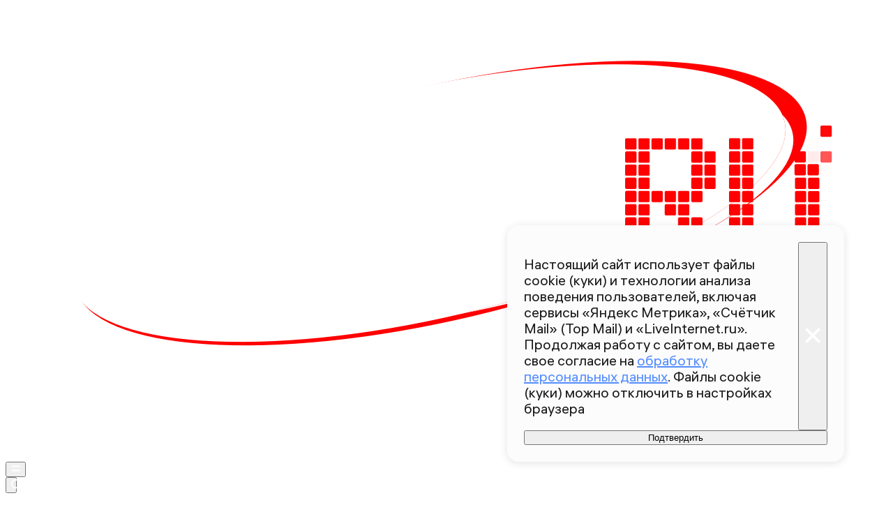

--- FILE ---
content_type: text/html; charset=utf-8
request_url: https://360.ru/news/mir/bolee-20-chelovek-pogibli-v-stolknovenii-avtobusov-v-bolivii/
body_size: 45848
content:
<!DOCTYPE html><html lang="ru" class="__variable_00abe7 __variable_908160"><head><meta charSet="utf-8"/><meta name="viewport" content="width=device-width, initial-scale=1, user-scalable=no"/><link rel="preload" href="https://static.360.ru/_next/static/media/090fd7ac3f1aa8f7-s.p.woff2" as="font" crossorigin="" type="font/woff2"/><link rel="preload" href="https://static.360.ru/_next/static/media/15430459d4fbf1c4-s.p.woff2" as="font" crossorigin="" type="font/woff2"/><link rel="preload" href="https://static.360.ru/_next/static/media/2a47ed7735177b7f-s.p.woff2" as="font" crossorigin="" type="font/woff2"/><link rel="preload" href="https://static.360.ru/_next/static/media/428b7ad2d6560b20-s.p.woff2" as="font" crossorigin="" type="font/woff2"/><link rel="preload" href="https://static.360.ru/_next/static/media/51eceae4d243e7ed-s.p.woff2" as="font" crossorigin="" type="font/woff2"/><link rel="preload" href="https://static.360.ru/_next/static/media/ad26b56f3a788815-s.p.woff2" as="font" crossorigin="" type="font/woff2"/><link rel="preload" href="https://static.360.ru/_next/static/media/cfc0063f0eb0f311-s.p.woff2" as="font" crossorigin="" type="font/woff2"/><link rel="preload" href="https://static.360.ru/_next/static/media/f7e8ebbdae7b6bb6-s.p.woff2" as="font" crossorigin="" type="font/woff2"/><link rel="stylesheet" href="https://static.360.ru/_next/static/css/25e300278927dffb.css" data-precedence="next"/><link rel="stylesheet" href="https://static.360.ru/_next/static/css/02a69838af7ee00a.css" data-precedence="next"/><link rel="stylesheet" href="https://static.360.ru/_next/static/css/3fb28e543f186e13.css" data-precedence="next"/><link rel="stylesheet" href="https://static.360.ru/_next/static/css/1505648eeb990bff.css" data-precedence="next"/><link rel="stylesheet" href="https://static.360.ru/_next/static/css/c32324aa5ab7e19f.css" data-precedence="next"/><link rel="stylesheet" href="https://static.360.ru/_next/static/css/f6fa95daf8164e3a.css" data-precedence="next"/><link rel="stylesheet" href="https://static.360.ru/_next/static/css/db927c2daa51fabf.css" data-precedence="next"/><link rel="stylesheet" href="https://static.360.ru/_next/static/css/a9d1020506ae1f40.css" data-precedence="next"/><link rel="stylesheet" href="https://static.360.ru/_next/static/css/fa30d6ec5172a74d.css" data-precedence="next"/><link rel="stylesheet" href="https://static.360.ru/_next/static/css/14a51ee5af36a946.css" data-precedence="next"/><link rel="stylesheet" href="https://static.360.ru/_next/static/css/74aef03662200eb8.css" data-precedence="next"/><link rel="stylesheet" href="https://static.360.ru/_next/static/css/416b5b49a92d3175.css" data-precedence="next"/><link rel="stylesheet" href="https://static.360.ru/_next/static/css/ad80347d47587333.css" data-precedence="next"/><link rel="stylesheet" href="https://static.360.ru/_next/static/css/9766fc5ca33156f0.css" data-precedence="next"/><link rel="stylesheet" href="https://static.360.ru/_next/static/css/cf7263286126b3f2.css" data-precedence="next"/><link rel="stylesheet" href="https://static.360.ru/_next/static/css/bf4e4b3c2c88d0a7.css" data-precedence="next"/><link rel="stylesheet" href="https://static.360.ru/_next/static/css/a3fb822ab1cf9e55.css" data-precedence="next"/><link rel="stylesheet" href="https://static.360.ru/_next/static/css/c12ac34d4e659c90.css" data-precedence="next"/><link rel="stylesheet" href="https://static.360.ru/_next/static/css/b24d0d2756a61636.css" data-precedence="next"/><link rel="stylesheet" href="https://static.360.ru/_next/static/css/12a9d7e359108e96.css" data-precedence="next"/><link rel="stylesheet" href="https://static.360.ru/_next/static/css/1be790713a617dc0.css" data-precedence="next"/><link rel="stylesheet" href="https://static.360.ru/_next/static/css/3260f75e1c66be1a.css" data-precedence="next"/><link rel="stylesheet" href="https://static.360.ru/_next/static/css/6c422a5cc204ca41.css" data-precedence="next"/><link rel="stylesheet" href="https://static.360.ru/_next/static/css/46d2f1b70d0e73f2.css" data-precedence="next"/><link rel="stylesheet" href="https://static.360.ru/_next/static/css/ef46db3751d8e999.css" data-precedence="next"/><link rel="stylesheet" href="https://static.360.ru/_next/static/css/4d87afa735999073.css" data-precedence="next"/><link rel="stylesheet" href="https://static.360.ru/_next/static/css/2785c79965492386.css" data-precedence="next"/><link rel="stylesheet" href="https://static.360.ru/_next/static/css/f60576177c57970d.css" data-precedence="next"/><link rel="stylesheet" href="https://static.360.ru/_next/static/css/0b138534da28a7b0.css" data-precedence="next"/><link rel="stylesheet" href="https://static.360.ru/_next/static/css/6db007a4c0884cec.css" data-precedence="next"/><link rel="stylesheet" href="https://static.360.ru/_next/static/css/1ed2efae424274c7.css" data-precedence="next"/><link rel="stylesheet" href="https://static.360.ru/_next/static/css/80f62274c956ae06.css" data-precedence="next"/><link rel="stylesheet" href="https://static.360.ru/_next/static/css/f768b423bd5717b6.css" data-precedence="next"/><link rel="preload" as="script" fetchPriority="low" href="https://static.360.ru/_next/static/chunks/webpack-de38fb404735773d.js"/><script src="https://static.360.ru/_next/static/chunks/fe1ea2d6-9274262039e6d3ab.js" async=""></script><script src="https://static.360.ru/_next/static/chunks/8190-3e2f7b93764897b5.js" async=""></script><script src="https://static.360.ru/_next/static/chunks/main-app-d58ff40348dcaaa5.js" async=""></script><script src="https://static.360.ru/_next/static/chunks/app/(root)/(materials)/(withReader)/layout-74525b2d7a236a4e.js" async=""></script><script src="https://static.360.ru/_next/static/chunks/775-11a765c0fd8a9370.js" async=""></script><script src="https://static.360.ru/_next/static/chunks/1604-75b700d5ca69dcf4.js" async=""></script><script src="https://static.360.ru/_next/static/chunks/9083-d7ed879aff289c03.js" async=""></script><script src="https://static.360.ru/_next/static/chunks/2327-fef76069e073caf8.js" async=""></script><script src="https://static.360.ru/_next/static/chunks/7823-de5bea95d2fa5cbb.js" async=""></script><script src="https://static.360.ru/_next/static/chunks/7799-6361d0ed230168a1.js" async=""></script><script src="https://static.360.ru/_next/static/chunks/9955-0c61931c484e3d65.js" async=""></script><script src="https://static.360.ru/_next/static/chunks/1834-104d9320dd1d54b5.js" async=""></script><script src="https://static.360.ru/_next/static/chunks/7620-dd7f13644856c466.js" async=""></script><script src="https://static.360.ru/_next/static/chunks/2787-5663975a083db764.js" async=""></script><script src="https://static.360.ru/_next/static/chunks/app/(root)/layout-8e3f0d942f7546c3.js" async=""></script><script src="https://static.360.ru/_next/static/chunks/app/(root)/error-77efb99c7486f232.js" async=""></script><script src="https://static.360.ru/_next/static/chunks/app/(root)/not-found-a7151e44efb86067.js" async=""></script><script src="https://static.360.ru/_next/static/chunks/5304-26566d08a010af5e.js" async=""></script><script src="https://static.360.ru/_next/static/chunks/3131-1dd7b8e4e088bd26.js" async=""></script><script src="https://static.360.ru/_next/static/chunks/3054-9d2ad41bb4194b22.js" async=""></script><script src="https://static.360.ru/_next/static/chunks/38-0346b1bf32b28623.js" async=""></script><script src="https://static.360.ru/_next/static/chunks/6155-b60630430fa36c9c.js" async=""></script><script src="https://static.360.ru/_next/static/chunks/2959-c2386a11735d403f.js" async=""></script><script src="https://static.360.ru/_next/static/chunks/5514-2fddb1558982982e.js" async=""></script><script src="https://static.360.ru/_next/static/chunks/3225-6f6d2b56ad0a6d3f.js" async=""></script><script src="https://static.360.ru/_next/static/chunks/1798-6a924e2a3376834e.js" async=""></script><script src="https://static.360.ru/_next/static/chunks/app/(root)/(materials)/(withReader)/news/%5Bcategory%5D/%5Bslug%5D/page-c1ff56a95325b816.js" async=""></script><script src="https://static.360.ru/_next/static/chunks/8836-9a53f585b3d9edb1.js" async=""></script><script src="https://static.360.ru/_next/static/chunks/app/layout-9daf20fb8730d420.js" async=""></script><script src="https://static.360.ru/_next/static/chunks/app/error-0793242ecdab4c03.js" async=""></script><script src="https://static.360.ru/_next/static/chunks/app/(root)/(materials)/(withReader)/@infinityArticles/default-36f7b20a897e4646.js" async=""></script><link rel="preload" href="https://jsn.24smi.net/smi.js" as="script"/><link rel="preload" href="https://yandex.ru/ads/system/context.js" as="script"/><link rel="preload" href="https://yandex.ru/ads/system/header-bidding.js" as="script"/><title>Более 20 человек погибли в столкновении автобусов в Боливии | 360.ru</title><meta name="description" content="Страшная авария произошла 19 января в муниципалитете Чальяпата в Боливии. В результате столкновения двух пассажирских автобусов погибли не менее 22 человек. Свыше 35 получили ранения, сообщила &lt;a href=&quot;https://iz.ru&quot; target=&quot;_blank&quot;&gt;газета «Известия»&lt;/a&gt; со ссылкой на местные СМИ."/><link rel="canonical" href="https://360.ru/news/mir/bolee-20-chelovek-pogibli-v-stolknovenii-avtobusov-v-bolivii/"/><meta property="og:title" content="Более 20 человек погибли в столкновении автобусов в Боливии"/><meta property="og:description" content="Страшная авария произошла 19 января в муниципалитете Чальяпата в Боливии. В результате столкновения двух пассажирских автобусов погибли не менее 22 человек. Свыше 35 получили ранения, сообщила &lt;a href=&quot;https://iz.ru&quot; target=&quot;_blank&quot;&gt;газета «Известия»&lt;/a&gt; со ссылкой на местные СМИ."/><meta property="og:url" content="https://360.ru/news/mir/bolee-20-chelovek-pogibli-v-stolknovenii-avtobusov-v-bolivii/"/><meta property="og:site_name" content="360°"/><meta property="og:locale" content="ru_ru"/><meta property="og:image" content="https://storage.360.ru/articles/article/2023/2/299375-snippet.jpeg"/><meta property="og:image:alt" content="Более 20 человек погибли в столкновении автобусов в Боливии"/><meta property="og:type" content="article"/><meta property="article:published_time" content="2019-01-20T01:00"/><meta property="article:section" content="Мир"/><meta name="twitter:card" content="summary_large_image"/><meta name="twitter:title" content="Более 20 человек погибли в столкновении автобусов в Боливии"/><meta name="twitter:description" content="Страшная авария произошла 19 января в муниципалитете Чальяпата в Боливии. В результате столкновения двух пассажирских автобусов погибли не менее 22 человек. Свыше 35 получили ранения, сообщила &lt;a href=&quot;https://iz.ru&quot; target=&quot;_blank&quot;&gt;газета «Известия»&lt;/a&gt; со ссылкой на местные СМИ."/><meta name="twitter:image" content="https://storage.360.ru/articles/article/2023/2/299375-snippet.jpeg"/><meta name="twitter:image:alt" content="Более 20 человек погибли в столкновении автобусов в Боливии"/><link rel="icon" href="/favicon.ico" type="image/x-icon" sizes="48x48"/><meta name="next-size-adjust"/><script src="https://static.360.ru/_next/static/chunks/polyfills-42372ed130431b0a.js" noModule=""></script></head><body class="_1yocw5k2 _1yocw5k0 _1yocw5k3"><!--$!--><template data-dgst="BAILOUT_TO_CLIENT_SIDE_RENDERING"></template><!--/$--><script>(self.__next_s=self.__next_s||[]).push(["https://jsn.24smi.net/smi.js",{"async":"","id":"HeadScript_1_1"}])</script><script>(self.__next_s=self.__next_s||[]).push([0,{"children":"window.yaContextCb = window.yaContextCb || []","id":"adfox1"}])</script><script>(self.__next_s=self.__next_s||[]).push(["https://yandex.ru/ads/system/context.js",{"async":"","id":"adfox2"}])</script><script>(self.__next_s=self.__next_s||[]).push(["https://yandex.ru/ads/system/header-bidding.js",{"async":"","id":"HeadScript_6_1"}])</script><script>(self.__next_s=self.__next_s||[]).push([0,{"children":"\r\nvar adfoxBiddersMap = {\r\n  \"myTarget\": \"892989\",\r\n  \"betweenDigital\": \"2261293\",\r\n  \"Gnezdo\": \"2288998\",\r\n  \"adwile\": \"2288995\"\r\n};\r\nvar biddersCpmAdjustmentMap = {\r\n   'myTarget': 0.5\r\n};\r\nvar adUnits = [\r\n  {\r\n    \"code\": \"D_300x600\",\r\n    \"sizes\": [\r\n      [\r\n        240,\r\n        400\r\n      ],\r\n      [\r\n        300,\r\n        600\r\n      ]\r\n    ],\r\n    \"bids\": [\r\n      {\r\n        \"bidder\": \"myTarget\",\r\n        \"params\": {\r\n          \"placementId\": \"1525652\"\r\n        }\r\n      },\r\n      {\r\n        \"bidder\": \"betweenDigital\",\r\n        \"params\": {\r\n          \"placementId\": \"4688603\"\r\n        }\r\n      }\r\n    ]\r\n  },\r\n  {\r\n    \"code\": \"D_250_1\",\r\n    \"sizes\": [\r\n      [\r\n        300,\r\n        250\r\n      ],\r\n      [\r\n        728,\r\n        90\r\n      ]\r\n    ],\r\n    \"bids\": [\r\n      {\r\n        \"bidder\": \"myTarget\",\r\n        \"params\": {\r\n          \"placementId\": \"1525717\"\r\n        }\r\n      },\r\n      {\r\n        \"bidder\": \"betweenDigital\",\r\n        \"params\": {\r\n          \"placementId\": \"4688604\"\r\n        }\r\n      },\r\n      {\r\n        \"bidder\": \"Gnezdo\",\r\n        \"params\": {\r\n          \"placementId\": \"332847\"\r\n        }\r\n      }\r\n    ]\r\n  },\r\n  {\r\n    \"code\": \"D_250_2\",\r\n    \"sizes\": [\r\n      [\r\n        300,\r\n        250\r\n      ],\r\n      [\r\n        728,\r\n        90\r\n      ]\r\n    ],\r\n    \"bids\": [\r\n      {\r\n        \"bidder\": \"myTarget\",\r\n        \"params\": {\r\n          \"placementId\": \"1525719\"\r\n        }\r\n      },\r\n      {\r\n        \"bidder\": \"betweenDigital\",\r\n        \"params\": {\r\n          \"placementId\": \"4688605\"\r\n        }\r\n      },\r\n      {\r\n        \"bidder\": \"Gnezdo\",\r\n        \"params\": {\r\n          \"placementId\": \"332848\"\r\n        }\r\n      }\r\n    ]\r\n  },\r\n  {\r\n    \"code\": \"M_300x250_1\",\r\n    \"sizes\": [\r\n      [\r\n        300,\r\n        250\r\n      ]\r\n    ],\r\n    \"bids\": [\r\n      {\r\n        \"bidder\": \"myTarget\",\r\n        \"params\": {\r\n          \"placementId\": \"1682259\"\r\n        }\r\n      },\r\n      {\r\n        \"bidder\": \"betweenDigital\",\r\n        \"params\": {\r\n          \"placementId\": \"4688606\"\r\n        }\r\n      },\r\n      {\r\n        \"bidder\": \"adwile\",\r\n        \"params\": {\r\n          \"placementId\": \"25948\"\r\n        }\r\n      },\r\n      {\r\n        \"bidder\": \"Gnezdo\",\r\n        \"params\": {\r\n          \"placementId\": \"332853\"\r\n        }\r\n      }\r\n    ]\r\n  },\r\n  {\r\n    \"code\": \"M_300x250_2\",\r\n    \"sizes\": [\r\n      [\r\n        300,\r\n        250\r\n      ]\r\n    ],\r\n    \"bids\": [\r\n      {\r\n        \"bidder\": \"myTarget\",\r\n        \"params\": {\r\n          \"placementId\": \"1682261\"\r\n        }\r\n      },\r\n      {\r\n        \"bidder\": \"betweenDigital\",\r\n        \"params\": {\r\n          \"placementId\": \"4688607\"\r\n        }\r\n      },\r\n      {\r\n        \"bidder\": \"adwile\",\r\n        \"params\": {\r\n          \"placementId\": \"25949\"\r\n        }\r\n      },\r\n      {\r\n        \"bidder\": \"Gnezdo\",\r\n        \"params\": {\r\n          \"placementId\": \"332854\"\r\n        }\r\n      }\r\n    ]\r\n  }\r\n];\r\n\r\nvar userTimeout = 1200;\r\n\r\nwindow.YaHeaderBiddingSettings = {\r\n  biddersMap: adfoxBiddersMap,\r\n  adUnits: adUnits,\r\n  timeout: userTimeout,\r\n};\r\n","id":"HeadScript_6_2"}])</script><script>(self.__next_s=self.__next_s||[]).push([0,{"children":"\r\nnew Image().src = \"https://counter.yadro.ru/hit;360tv?r\"+\r\nescape(document.referrer)+((typeof(screen)==\"undefined\")?\"\":\r\n\";s\"+screen.width+\"*\"+screen.height+\"*\"+(screen.colorDepth?\r\nscreen.colorDepth:screen.pixelDepth))+\";u\"+escape(document.URL)+\r\n\";h\"+escape(document.title.substring(0,150))+\r\n\";\"+Math.random();","id":"HeadScript_7_1"}])</script><script>(self.__next_s=self.__next_s||[]).push([0,{"type":"text/javascript","children":"\r\n   (function(m,e,t,r,i,k,a){m[i]=m[i]||function(){(m[i].a=m[i].a||[]).push(arguments)};\r\n   m[i].l=1*new Date();\r\n   for (var j = 0; j < document.scripts.length; j++) {if (document.scripts[j].src === r) { return; }}\r\n   k=e.createElement(t),a=e.getElementsByTagName(t)[0],k.async=1,k.src=r,a.parentNode.insertBefore(k,a)})\r\n   (window, document, \"script\", \"https://mc.webvisor.org/metrika/tag_ww.js\", \"ym\");\r\n\r\n   ym(1719465, \"init\", {\r\n        clickmap:true,\r\n        trackLinks:true,\r\n        accurateTrackBounce:true,\r\n        webvisor:true\r\n   });\r\n","id":"metrika"}])</script><script>(self.__next_s=self.__next_s||[]).push([0,{"type":"text/javascript","children":"\r\nvar _tmr = window._tmr || (window._tmr = []);\r\n_tmr.push({id: \"1530561\", type: \"pageView\", start: (new Date()).getTime()});\r\n(function (d, w, id) {\r\n  if (d.getElementById(id)) return;\r\n  var ts = d.createElement(\"script\"); ts.type = \"text/javascript\"; ts.async = true; ts.id = id;\r\n  ts.src = \"https://top-fwz1.mail.ru/js/code.js\";\r\n  var f = function () {var s = d.getElementsByTagName(\"script\")[0]; s.parentNode.insertBefore(ts, s);};\r\n  if (w.opera == \"[object Opera]\") { d.addEventListener(\"DOMContentLoaded\", f, false); } else { f(); }\r\n})(document, window, \"tmr-code\");\r\n","id":"HeadScript_403_1"}])</script><script>(self.__next_s=self.__next_s||[]).push([0,{"children":"\r\nnew Image().src = \"https://counter.yadro.ru/hit;1Mediainvest?r\"+\r\nescape(document.referrer)+((typeof(screen)==\"undefined\")?\"\":\r\n\";s\"+screen.width+\"*\"+screen.height+\"*\"+(screen.colorDepth?\r\nscreen.colorDepth:screen.pixelDepth))+\";u\"+escape(document.URL)+\r\n\";h\"+escape(document.title.substring(0,150))+\r\n\";\"+Math.random();","id":"HeadScript_513_1"}])</script><header class="_120z4kd1 _120z4kd0 _1jidxvc0"><a style="padding-right:30px" href="/"><!--$!--><template data-dgst="BAILOUT_TO_CLIENT_SIDE_RENDERING"></template><!--/$--></a><div class="_120z4kd4"></div><span class="_120z4kd3 _1jidxvc2"><button type="button" class="_1wm689p0 nry69u0" tabindex="0"><svg xmlns="http://www.w3.org/2000/svg" width="1em" height="1em" fill="none" viewBox="0 0 26 26"><path fill="var(--icon-color)" d="M1 5h24v4H1zM1 17h24v4H1z"></path></svg></button><div class="qm6vmj0"><button type="button" class="_1wm689p0 qm6vmj1" tabindex="0"><svg xmlns="http://www.w3.org/2000/svg" width="1em" height="1em" fill="none" viewBox="0 0 26 26"><path fill="var(--icon-color)" fill-rule="evenodd" d="M12.466 21.442a8.976 8.976 0 1 0 0-17.952 8.976 8.976 0 0 0 0 17.952m0 3.49c6.885 0 12.466-5.581 12.466-12.466S19.35 0 12.466 0 0 5.581 0 12.466s5.581 12.466 12.466 12.466" clip-rule="evenodd"></path><path fill="var(--icon-color)" d="m18.948 21.064 2.116-2.116L26 23.884 23.884 26z"></path></svg></button><!--$!--><template data-dgst="BAILOUT_TO_CLIENT_SIDE_RENDERING"></template><!--/$--><div class="qm6vmj6" id="targetInput"></div></div><a href="/streams/"><button type="button" class="_1wm689p0" tabindex="0"><div class="vloi011"> </div></button></a></span></header><button class="gymufc8" type="button"></button><div class="gymufc4 _1wayxna0"><div style="min-height:var(--min-header-height)"></div><div class="_1igh6n0" style="display:none"><nav class="_1igh6n1"><ul class="_1igh6n2"><li class="_1igh6n3"><a class="sgsmv90 _1igh6n8" href="/news/">Все новости</a></li><li class="_1igh6n3"><a class="sgsmv90 _1igh6n8" href="/tekst/">Истории</a></li><li class="_1igh6n3"><a class="sgsmv90 _1igh6n8" href="https://360.ru/streams/">Эфир</a></li><li class="_1igh6n3"><a class="sgsmv90 _1igh6n8" href="https://t.me/+sjh53uD_37dkNzdi">Суперчат 360</a></li><li class="_1igh6n3"><a class="sgsmv90 _1igh6n8" href="/specprojects/">Спецпроекты</a></li></ul><ul class="_1igh6n4"><li class="_1igh6n5"><a class="sgsmv90 _1igh6n8" href="/rubriki/mosobl/">Подмосковье</a><ul class="_1igh6n6"><li class="_1igh6n7"><a class="sgsmv90 _1igh6n9" href="/tag/balashiha/">Балашиха</a></li><li class="_1igh6n7"><a class="sgsmv90 _1igh6n9" href="/tag/noginsk/">Богородский</a></li><li class="_1igh6n7"><a class="sgsmv90 _1igh6n9" href="/tag/voskresensk/">Воскресенск</a></li><li class="_1igh6n7"><a class="sgsmv90 _1igh6n9" href="/tag/dmitrov/">Дмитров</a></li><li class="_1igh6n7"><a class="sgsmv90 _1igh6n9" href="/tag/istra/">Истра</a></li><li class="_1igh6n7"><a class="sgsmv90 _1igh6n9" href="/tag/kotelniki/">Котельники</a></li><li class="_1igh6n7"><a class="sgsmv90 _1igh6n9" href="/tag/krasnogorsk/">Красногорск</a></li><li class="_1igh6n7"><a class="sgsmv90 _1igh6n9" href="/tag/lobnja/">Лобня</a></li><li class="_1igh6n7"><a class="sgsmv90 _1igh6n9" href="/tag/mytischi/">Мытищи</a></li><li class="_1igh6n7"><a class="sgsmv90 _1igh6n9" href="/tag/naro-fominsk/">Наро-Фоминский</a></li><li class="_1igh6n7"><a class="sgsmv90 _1igh6n9" href="/tag/odintsovo/">Одинцово</a></li><li class="_1igh6n7"><a class="sgsmv90 _1igh6n9" href="/tag/pavlovskiy-posad/">Павловский Посад</a></li><li class="_1igh6n7"><a class="sgsmv90 _1igh6n9" href="/tag/podolsk/">Подольск</a></li><li class="_1igh6n7"><a class="sgsmv90 _1igh6n9" href="/tag/pushkino/">Пушкинский</a></li><li class="_1igh6n7"><a class="sgsmv90 _1igh6n9" href="/tag/solnechnogorsk/">Солнечногорск</a></li><li class="_1igh6n7"><a class="sgsmv90 _1igh6n9" href="/tag/himki/">Химки</a></li><li class="_1igh6n7"><a class="sgsmv90 _1igh6n9" href="/tag/chehov/">Чехов</a></li><li class="_1igh6n7"><a class="sgsmv90 _1igh6n9" href="/tag/korolev/">Королев</a></li><li class="_1igh6n7"><a class="sgsmv90 _1igh6n9" href="/tag/reutov/">Реутов</a></li><li class="_1igh6n7"><a class="sgsmv90 _1igh6n9" href="/tag/kolomna/">Коломна</a></li><li class="_1igh6n7"><a class="sgsmv90 _1igh6n9" href="/tag/ramenskoe/">Раменский</a></li></ul></li></ul></nav></div></div><script type="application/ld+json">{"@context":"https://schema.org","@graph":[{"@type":"NewsArticle","@id":"https://360.ru/news/mir/bolee-20-chelovek-pogibli-v-stolknovenii-avtobusov-v-bolivii/#article","url":"https://360.ru/news/mir/bolee-20-chelovek-pogibli-v-stolknovenii-avtobusov-v-bolivii/","author":[],"headline":"Более 20 человек погибли в столкновении автобусов в Боливии","description":"Страшная авария произошла 19 января в муниципалитете Чальяпата в Боливии. В результате столкновения двух пассажирских автобусов погибли не менее 22 человек. Свыше 35 получили ранения, сообщила <a href=\"https://iz.ru\" target=\"_blank\">газета «Известия»</a> со ссылкой на местные СМИ.","genre":"Новости","articleSection":"Мир","datePublished":"2019-01-20T01:00+0300","dateModified":"","publisher":{"@id":"https://360.ru#organization","@type":"Organization","name":"Телеканал 360","legalName":"АО Телеканал 360","slogan":"Мы про настоящее","email":"info@360tv.ru","telephone":"+7 (495) 990-98-98","sameAs":["https://ru.wikipedia.org/wiki/360%C2%B0","https://invite.viber.com/?g2=AQBotIwqkL3OOEer14E%2BIYXBQdeNbZ6tiu%2BUUD2VmGjyAkxqcWp5rgLOoaOTdh%2Bm","https://twitter.com/360tv","https://vk.com/tv360","http://ok.ru/tv360","https://t.me/tv360","https://zen.yandex.ru/360tv.ru","https://play.google.com/store/apps/details?id=ru.tv360.mobile.android","https://rutube.ru/channel/23501555/","https://www.wikidata.org/wiki/Q4367900"],"address":{"@type":"PostalAddress","addressCountry":"Россия","addressLocality":"Красногорск","addressRegion":"Московская область","postalCode":"143400","streetAddress":"Заводская ул., дом 4"},"logo":{"@type":"ImageObject","@id":"https://360.ru/images/png/360_logo.png/#imageobject","url":"https://360.ru/images/png/360_logo.png/","width":148,"height":60},"image":{"@type":"ImageObject","@id":"https://360.ru/images/png/360_logo.png#imageobject"}},"inLanguage":"ru-RU","isAccessibleForFree":"TRUE","isFamilyFriendly":"TRUE","license":"https://360.ru/docs/rools.pdf","mainEntityOfPage":{"@type":"WebPage","@id":"https://360.ru/news/mir/bolee-20-chelovek-pogibli-v-stolknovenii-avtobusov-v-bolivii/#webpage","url":"https://360.ru/news/mir/bolee-20-chelovek-pogibli-v-stolknovenii-avtobusov-v-bolivii/","name":"Более 20 человек погибли в столкновении автобусов в Боливии","publisher":{"@id":"https://360.ru#organization"},"inLanguage":"ru-RU","datePublished":"2019-01-20T01:00+0300","dateModified":"","description":"Страшная авария произошла 19 января в муниципалитете Чальяпата в Боливии. В результате столкновения двух пассажирских автобусов погибли не менее 22 человек. Свыше 35 получили ранения, сообщила <a href=\"https://iz.ru\" target=\"_blank\">газета «Известия»</a> со ссылкой на местные СМИ."}},{"@type":"BreadcrumbList","itemListElement":[{"@type":"ListItem","position":1,"item":{"@type":"WebPage","@id":"https://360.ru/#webpage","name":"«Телеканал 360»","url":"https://360.ru/"}},{"@type":"ListItem","position":2,"item":{"@type":"WebPage","@id":"https://360.ru/news/mir/#webpage","name":"Мир","url":"https://360.ru/news/mir/"}},{"@type":"ListItem","position":3,"item":{"@type":"WebPage","@id":"https://360.ru/news/mir/bolee-20-chelovek-pogibli-v-stolknovenii-avtobusov-v-bolivii/#webpage","name":"Более 20 человек погибли в столкновении автобусов в Боливии","url":"https://360.ru/news/mir/bolee-20-chelovek-pogibli-v-stolknovenii-avtobusov-v-bolivii/"}}]}]}</script><article class="_5qclqh0 bt1t231 bt1t230 bt1t233"><div class="bt1t234"><div class="m2cv792 m2cv791 m2cv793" style="--m2cv790:250px"> <div id="D_970x250"></div></div></div><header style="display:contents"><time class="_1ck6szm0 _1afhse0" dateTime="2019-01-20T01:00+0300">20 января 2019 01:00</time><h1 class="p2xvm0">Более 20 человек погибли в столкновении автобусов в Боливии</h1><p style="opacity:0;margin-top:-10px;margin-bottom:-10px" class="_1p54gfbe paper _1p54gfbf _1p54gfbg _1p54gfbm afdw5s0 _5qclqh2"></p><div class="cwcqc51 _5qclqh2"><div class="cwcqc50 cwcqc52"><button class="_13yn5na2 _13yn5na0 _13yn5na4 _13yn5na7 cwcqc53" tabindex="0"><span class="_13yn5na1 cwcqc54"><svg xmlns="http://www.w3.org/2000/svg" width="1em" height="1em" fill="none" viewBox="0 0 26 26"><path fill="var(--icon-color)" fill-rule="evenodd" d="m12.838 0 2.86 3.465c1.671 2.023 3.324 4.33 4.629 6.662 1.288 2.302 2.322 4.775 2.6 7.1.284 2.376-.21 4.887-2.36 6.653-2.008 1.65-5.016 2.26-8.811 2.094-3.712-.014-7.159-1.48-8.354-4.941-1.12-3.245.15-7.245 3.153-11.422l2.133-2.966 1.656 3.249.104.204c.319-1.219.605-2.45 1.005-4.17l.366-1.573zM8.256 15.365c-.917 2.023-.943 3.43-.657 4.258.338.98 1.459 1.977 4.208 1.977h.051l.051.002c3.408.155 5.07-.467 5.82-1.083.617-.507.969-1.312.793-2.78-.181-1.517-.912-3.415-2.078-5.498a35 35 0 0 0-1.394-2.27c-.485 1.973-.952 3.624-1.89 6.523l-1.564 4.836-2.488-4.443-.173-.308z" clip-rule="evenodd"></path></svg></span>0</button><button class="_13yn5na2 _13yn5na0 _13yn5na3 _13yn5na7 cwcqc53" tabindex="0"><span class="_13yn5na1 cwcqc54"><svg xmlns="http://www.w3.org/2000/svg" width="1em" height="1em" fill="none" viewBox="0 0 26 26"><path fill="var(--icon-color)" fill-rule="evenodd" d="M11.166 6.858c.74-2.137.37-4.415.025-5.586L15.504 0c.478 1.62 1.083 4.949-.089 8.33a11 11 0 0 1-.442 1.092h9.329l.541 4.431-1.643.408.305 4.327-1.598.358.362.053-.658 4.45-12.344-1.825-.02-.557-.439 4.593-4.417.342L.929 12.406l4.358-1.11.113.444c3.71-1.158 5.162-3.139 5.766-4.882" clip-rule="evenodd"></path></svg></span>0</button><button class="_13yn5na2 _13yn5na0 _13yn5na5 _13yn5na7 cwcqc53" tabindex="0"><span class="_13yn5na1 cwcqc54"><svg xmlns="http://www.w3.org/2000/svg" width="1em" height="1em" fill="none" viewBox="0 0 26 26"><path fill="var(--icon-color)" fill-rule="evenodd" d="M11.166 19.143c.74 2.137.37 4.416.025 5.587l4.313 1.272c.478-1.62 1.083-4.95-.089-8.331a11 11 0 0 0-.442-1.091h9.329l.541-4.431-1.643-.408.305-4.327-1.598-.358.362-.054-.658-4.449L9.267 4.378l-.02.557L8.808.34 4.391 0 .929 13.596l4.358 1.11.113-.444c3.71 1.158 5.162 3.139 5.766 4.881" clip-rule="evenodd"></path></svg></span>0</button></div></div><div class="_1jdtgfp1 _1vc1brw1"></div><div class="_5qclqh0 _1p54gfbe paper _1p54gfbf _1p54gfbg _1p54gfbl _1mkxncm0"><div class="_1mkxncm2 _1mkxncm1 _1mkxncm4"><ul class="_1mkxncm7"><li class="_1mkxncm8"><a class="wi1fx10" href="/rubriki/mir/">Мир</a></li></ul></div></div></header><div class="ozbl3x5"><div class="m2cv792 m2cv791 m2cv794" style="--m2cv790:250px"> <div id="M_300x250_1"></div></div></div><div class="ozbl3x6"></div><div class="ozbl3x4"><div class="m2cv792 m2cv791 m2cv793" style="--m2cv790:250px"> <div id="D_250_1"></div></div></div><div class="_1lm4gq60"><div class="_1lm4gq61"><div class="_1lm4gq62"><a type="button" class="_1wm689p0 _1lm4gq65" style="--icon-color:#24A1DE" href="https://max.ru/tv360"><svg xmlns="http://www.w3.org/2000/svg" width="1em" height="1em" fill="none" viewBox="0 0 52 52"><path fill="#F1F1F1" fill-opacity="0.6" d="M0 26C0 11.64 11.64 0 26 0s26 11.64 26 26-11.64 26-26 26S0 40.36 0 26"></path><path fill="url(#social-max_svg__a)" fill-rule="evenodd" d="M27.027 42.8c-3.445 0-5.046-.505-7.828-2.525-1.76 2.272-7.334 4.049-7.577 1.01 0-2.281-.503-4.209-1.072-6.313-.68-2.593-1.45-5.48-1.45-9.664C9.1 15.317 17.263 7.8 26.935 7.8c9.68 0 17.265 7.887 17.265 17.601.032 9.564-7.651 17.348-17.173 17.399m.142-26.364c-4.71-.244-8.38 3.03-9.194 8.165-.67 4.251.52 9.428 1.534 9.697.486.118 1.71-.875 2.472-1.641a8.7 8.7 0 0 0 4.258 1.523c4.88.236 9.05-3.495 9.378-8.392.191-4.907-3.567-9.062-8.448-9.343z" clip-rule="evenodd"></path><defs><linearGradient id="social-max_svg__a" x1="14" x2="41" y1="43" y2="29" gradientUnits="userSpaceOnUse"><stop offset="0.082" stop-color="#3ABEFD"></stop><stop offset="0.401" stop-color="#3758FC"></stop><stop offset="1" stop-color="#8446E5"></stop></linearGradient></defs></svg></a><a type="button" class="_1wm689p0 _1lm4gq65" style="--icon-color:#F97400" href="https://ok.ru/tv360"><svg xmlns="http://www.w3.org/2000/svg" width="1em" height="1em" fill="none" viewBox="0 0 40 40"><rect width="40" height="40" fill="var(--fill)" rx="20"></rect><path fill="var(--icon-color)" fill-rule="evenodd" d="M25.38 16.614a7.574 7.574 0 0 1-10.744 0 7.574 7.574 0 0 1 0-10.744 7.574 7.574 0 0 1 10.743 0 7.574 7.574 0 0 1 0 10.744m-5.373-8.848a3.43 3.43 0 0 0-2.437 1.016 3.43 3.43 0 0 0 0 4.875 3.43 3.43 0 0 0 4.875 0 3.43 3.43 0 0 0 0-4.875c-.632-.61-1.49-1.016-2.438-1.016" clip-rule="evenodd"></path><path fill="var(--icon-color)" d="m27.997 18.87 2.235 3.048c.113.158.09.361-.068.474-1.873 1.535-4.063 2.55-6.342 3.092l4.31 8.306c.114.248-.044.52-.315.52h-4.605a.4.4 0 0 1-.338-.227l-2.867-6.861-2.889 6.839a.35.35 0 0 1-.338.226h-4.605c-.27 0-.429-.294-.316-.52l4.311-8.283c-2.28-.542-4.446-1.557-6.342-3.092-.135-.113-.18-.339-.068-.474l2.235-3.047c.135-.18.36-.203.519-.068 2.099 1.783 4.695 2.957 7.47 2.957 2.777 0 5.35-1.151 7.472-2.957.18-.135.428-.113.541.068"></path></svg></a><a type="button" class="_1wm689p0 _1lm4gq65" style="--icon-color:#24A1DE" href="https://rutube.ru/channel/23501555/"><svg xmlns="http://www.w3.org/2000/svg" width="1em" height="1em" fill="none" viewBox="0 0 52 52"><rect width="52" height="52" fill="#F1F1F1" fill-opacity="0.6" rx="26"></rect><path fill="#100943" d="M31.888 14.372H10.4V41.6h5.98v-8.858h11.461L33.07 41.6h6.697l-5.766-8.899q2.685-.49 3.868-2.327c.788-1.224 1.182-3.184 1.182-5.796v-2.042c0-1.55-.143-2.776-.394-3.714a6.4 6.4 0 0 0-1.29-2.49 5.74 5.74 0 0 0-2.22-1.51c-.86-.286-1.933-.45-3.259-.45m-.967 12.369h-14.54v-6.368h14.54c.824 0 1.397.163 1.684.449s.465.816.465 1.592V24.7c0 .816-.18 1.347-.465 1.633-.287.286-.86.408-1.684.408"></path><path fill="#ED143B" d="M41.014 14.685c1.76 0 3.186-1.541 3.186-3.442S42.773 7.8 41.014 7.8c-1.76 0-3.186 1.541-3.186 3.443 0 1.9 1.426 3.442 3.186 3.442"></path></svg></a><a type="button" class="_1wm689p0 _1lm4gq65" style="--icon-color:#24A1DE" href="https://t.me/tv360"><svg xmlns="http://www.w3.org/2000/svg" width="1em" height="1em" fill="none" viewBox="0 0 40 40"><rect width="40" height="40" fill="var(--fill)" rx="20"></rect><path fill="var(--icon-color)" fill-rule="evenodd" d="M5.849 19.351c7.246-3.376 12.07-5.62 14.492-6.708 6.894-3.088 8.344-3.62 9.275-3.643.207 0 .663.044.974.311.248.222.31.51.351.733.042.222.083.689.042 1.044-.373 4.22-1.988 14.46-2.816 19.17-.352 1.998-1.035 2.665-1.698 2.731-1.449.134-2.546-1.021-3.933-1.999-2.195-1.532-3.416-2.487-5.549-3.998-2.463-1.733-.87-2.688.539-4.242.372-.4 6.728-6.62 6.852-7.175.021-.067.021-.333-.124-.467-.145-.133-.352-.088-.517-.044-.228.044-3.706 2.532-10.476 7.441-.994.733-1.884 1.089-2.692 1.066-.89-.022-2.588-.533-3.872-.977-1.552-.533-2.794-.822-2.691-1.755.062-.488.683-.977 1.843-1.488" clip-rule="evenodd"></path></svg></a><a type="button" class="_1wm689p0 _1lm4gq65" style="--icon-color:#0077FF" href="https://vk.com/tv360"><svg xmlns="http://www.w3.org/2000/svg" width="1em" height="1em" fill="none" viewBox="0 0 40 40"><rect width="40" height="40" fill="var(--fill)" rx="20"></rect><path fill="var(--icon-color)" d="M20.693 30.303c-9.939 0-15.608-6.825-15.844-18.182h4.978c.164 8.336 3.834 11.867 6.742 12.594V12.122h4.688v7.189c2.87-.31 5.886-3.585 6.904-7.189h4.688c-.781 4.44-4.052 7.717-6.378 9.064 2.326 1.092 6.051 3.95 7.469 9.118h-5.161c-1.108-3.458-3.87-6.134-7.522-6.498v6.498z"></path></svg></a></div></div><div class="_1lm4gq63"><button class="_1lm4gq66"><span class="_1lm4gq67"></span></button></div></div><div class="ozbl3x7"></div><div class="_1wn770t0"><div class="_1redq710"><p class="dcuz920">Страшная авария произошла 19 января в муниципалитете Чальяпата в Боливии. В результате столкновения двух пассажирских автобусов погибли не менее 22 человек. Свыше 35 получили ранения, сообщила <a class="ifkxzj0" href="https://iz.ru" rel="noreferrer">газета «Известия»</a> со ссылкой на местные СМИ.</p></div></div><div class="_1redq710"><p class="dcuz920">По данным полиции, столкновение произошло во время выполнения обгона одним из автобусов.</p><p class="dcuz920">Пострадавшие в результате катастрофы поступили в местные госпитали. Идет расследование обстоятельств происшествия.</p></div><footer><div class="_9ov2r50"><p class="_9ov2r51">Автор:</p><div class="_9ov2r52"></div></div></footer><div class="_12mv6bx1 _12mv6bx0 _12mv6bx4 _12mv6bxj"><div class="cwcqc51 _5qclqh2"><div class="cwcqc50 "><button class="_13yn5na2 _13yn5na0 _13yn5na4 _13yn5na7 cwcqc53" tabindex="0"><span class="_13yn5na1 cwcqc54"><svg xmlns="http://www.w3.org/2000/svg" width="1em" height="1em" fill="none" viewBox="0 0 26 26"><path fill="var(--icon-color)" fill-rule="evenodd" d="m12.838 0 2.86 3.465c1.671 2.023 3.324 4.33 4.629 6.662 1.288 2.302 2.322 4.775 2.6 7.1.284 2.376-.21 4.887-2.36 6.653-2.008 1.65-5.016 2.26-8.811 2.094-3.712-.014-7.159-1.48-8.354-4.941-1.12-3.245.15-7.245 3.153-11.422l2.133-2.966 1.656 3.249.104.204c.319-1.219.605-2.45 1.005-4.17l.366-1.573zM8.256 15.365c-.917 2.023-.943 3.43-.657 4.258.338.98 1.459 1.977 4.208 1.977h.051l.051.002c3.408.155 5.07-.467 5.82-1.083.617-.507.969-1.312.793-2.78-.181-1.517-.912-3.415-2.078-5.498a35 35 0 0 0-1.394-2.27c-.485 1.973-.952 3.624-1.89 6.523l-1.564 4.836-2.488-4.443-.173-.308z" clip-rule="evenodd"></path></svg></span>0</button><button class="_13yn5na2 _13yn5na0 _13yn5na3 _13yn5na7 cwcqc53" tabindex="0"><span class="_13yn5na1 cwcqc54"><svg xmlns="http://www.w3.org/2000/svg" width="1em" height="1em" fill="none" viewBox="0 0 26 26"><path fill="var(--icon-color)" fill-rule="evenodd" d="M11.166 6.858c.74-2.137.37-4.415.025-5.586L15.504 0c.478 1.62 1.083 4.949-.089 8.33a11 11 0 0 1-.442 1.092h9.329l.541 4.431-1.643.408.305 4.327-1.598.358.362.053-.658 4.45-12.344-1.825-.02-.557-.439 4.593-4.417.342L.929 12.406l4.358-1.11.113.444c3.71-1.158 5.162-3.139 5.766-4.882" clip-rule="evenodd"></path></svg></span>0</button><button class="_13yn5na2 _13yn5na0 _13yn5na5 _13yn5na7 cwcqc53" tabindex="0"><span class="_13yn5na1 cwcqc54"><svg xmlns="http://www.w3.org/2000/svg" width="1em" height="1em" fill="none" viewBox="0 0 26 26"><path fill="var(--icon-color)" fill-rule="evenodd" d="M11.166 19.143c.74 2.137.37 4.416.025 5.587l4.313 1.272c.478-1.62 1.083-4.95-.089-8.331a11 11 0 0 0-.442-1.091h9.329l.541-4.431-1.643-.408.305-4.327-1.598-.358.362-.054-.658-4.449L9.267 4.378l-.02.557L8.808.34 4.391 0 .929 13.596l4.358 1.11.113-.444c3.71 1.158 5.162 3.139 5.766 4.881" clip-rule="evenodd"></path></svg></span>0</button></div></div><div class="bt1t237"><div class="m2cv792 m2cv791 m2cv793" style="--m2cv790:250px"> <div id="D_250_2"></div></div></div><div class="bt1t238"><div class="m2cv792 m2cv791 m2cv794" style="--m2cv790:250px"> <div id="M_300x250_2"></div></div></div><div class="bt1t239"><div class="m2cv792 m2cv791 m2cv793" style="--m2cv790:300px"> <div class="smi24__informer smi24__auto" data-smi-blockid="35689"></div><div class="smi24__informer smi24__auto" data-smi-blockid="35690"></div><div id="Block_None_1"></div></div></div><div class="bt1t23a"><div class="m2cv792 m2cv791 m2cv794" style="--m2cv790:600px"> <div id="yandex_rtb_C-A-468259-12"></div></div></div></div></article><!--$--><!--$!--><template data-dgst="BAILOUT_TO_CLIENT_SIDE_RENDERING"></template><div></div><!--/$--><!--/$--><!--$!--><template data-dgst="BAILOUT_TO_CLIENT_SIDE_RENDERING"></template><!--/$--><div class="_1k0puco0"><div class="_1fwc6h13" style="--_1fwc6h10:50dvh;--_1fwc6h11:25px;--_1fwc6h12:50%;transform:scale(0.01) translateZ(0)"><div class="_1k0puco1"><a class="_1k0puco2" href="/"></a><button type="button" class="_1wm689p0" tabindex="0"><svg xmlns="http://www.w3.org/2000/svg" width="1em" height="1em" fill="none" viewBox="0 0 26 26"><path fill="var(--icon-color)" fill-rule="evenodd" d="M10.389 13 2 4.611 4.611 2 13 10.389 21.389 2 24 4.611 15.611 13 24 21.389 21.389 24 13 15.611 4.611 24 2 21.389z" clip-rule="evenodd"></path></svg></button></div><div class="_1fsfevx0"><div class="brxz360"><div class="_1v4ivya0"><nav class="_1v4ivya1"><ul class="_1v4ivya2"><li class="_1v4ivya3"><a class="sgsmv90 _1v4ivya8" href="/news/">Все новости</a></li><li class="_1v4ivya3"><div class="qzs3zc0"><div class="qzs3zc1" data-orientation="vertical"><div data-state="closed" data-orientation="vertical" class="qzs3zc2"><h3 data-orientation="vertical" data-state="closed" class="qzs3zc5"><button type="button" aria-controls="radix-:Rpkmjsq:" aria-expanded="false" data-state="closed" data-orientation="vertical" id="radix-:R9kmjsq:" class="qzs3zc6" data-radix-collection-item=""><span class="qzs3zc9">Подмосковье</span> <svg xmlns="http://www.w3.org/2000/svg" width="1em" height="1em" fill="none" viewBox="0 0 26 26"><path fill="var(--icon-color)" fill-rule="evenodd" d="m22.622 11.245-8.21 8.37a1.273 1.273 0 0 1-1.824 0l-8.21-8.37a1.333 1.333 0 0 1 0-1.86 1.273 1.273 0 0 1 1.824 0l7.298 7.44 7.298-7.44a1.273 1.273 0 0 1 1.824 0 1.333 1.333 0 0 1 0 1.86" clip-rule="evenodd"></path></svg></button></h3><div data-state="closed" id="radix-:Rpkmjsq:" hidden="" role="region" aria-labelledby="radix-:R9kmjsq:" data-orientation="vertical" class="qzs3zc3" style="--radix-accordion-content-height:var(--radix-collapsible-content-height);--radix-accordion-content-width:var(--radix-collapsible-content-width)"></div></div></div></div></li><li class="_1v4ivya3"><a class="sgsmv90 _1v4ivya8" href="/tekst/">Истории</a></li><li class="_1v4ivya3"><a class="sgsmv90 _1v4ivya8" href="https://360.ru/streams/">Эфир</a></li><li class="_1v4ivya3"><a class="sgsmv90 _1v4ivya8" href="https://t.me/+sjh53uD_37dkNzdi">Суперчат 360</a></li><li class="_1v4ivya3"><a class="sgsmv90 _1v4ivya8" href="/specprojects/">Спецпроекты</a></li></ul></nav></div></div><div class="brxz360"><div class="_11l3vgg0"><div class="_1nbgyri0"><input class="_1nbgyri1" type="text" placeholder="Поиск по новостной ленте" value=""/></div><div style="grid-column:content;display:flex;height:100%;flex-direction:column;justify-content:flex-start;align-items:flex-start;gap:20px"><ul class="_1aq5ogg0"></ul></div></div></div></div></div><div class="_1ijbi3l0"><button class="ryn70u0" style="position:relative"><div class="ryn70u1 ryn70u0 ryn70u3" tabindex="0"><svg xmlns="http://www.w3.org/2000/svg" width="1em" height="1em" fill="none" viewBox="0 0 26 26"><path fill="var(--icon-color)" d="M1 5h24v4H1zM1 17h24v4H1z"></path></svg></div></button><button class="ryn70u0" style="position:relative"><div class="ryn70u1 ryn70u0 ryn70u3" tabindex="0"><svg xmlns="http://www.w3.org/2000/svg" width="1em" height="1em" fill="none" viewBox="0 0 26 26"><path fill="var(--icon-color)" fill-rule="evenodd" d="M12.466 21.442a8.976 8.976 0 1 0 0-17.952 8.976 8.976 0 0 0 0 17.952m0 3.49c6.885 0 12.466-5.581 12.466-12.466S19.35 0 12.466 0 0 5.581 0 12.466s5.581 12.466 12.466 12.466" clip-rule="evenodd"></path><path fill="var(--icon-color)" d="m18.948 21.064 2.116-2.116L26 23.884 23.884 26z"></path></svg></div></button><a href="/streams/"><button class="ryn70u0" style="position:relative"><div class="ryn70u1 ryn70u0 ryn70u3" tabindex="0"><div class="vloi011"> </div></div></button></a></div></div><footer class="_1ifrl0 _1p54gfbe paper _1p54gfbf _1p54gfbl _1p54gfbi"><div class="_1ifrl1"><div class="_1ifrl2"><a class="sgsmv90 _1ifrl3" href="/contacts/">Контакты</a><a class="sgsmv90 _1ifrl3" href="/broadcast-info/">Вещание</a><a class="sgsmv90 _1ifrl3" href="/adv/">Реклама на 360</a></div><div class="_1ifrl4"><button type="button" class="_1m7qwlo0 _1ifrl5 _1m7qwlo1"><svg xmlns="http://www.w3.org/2000/svg" width="1em" height="1em" fill="none" viewBox="0 0 40 40"><g clip-path="url(#social-dzen_svg__a)"><rect width="40" height="40" fill="var(--fill)" rx="20"></rect><path fill="var(--icon-color)" fill-rule="evenodd" d="M40 18.865c-8.107-.1-12.51-.273-15.55-3.316-3.04-3.04-3.213-7.443-3.313-15.549h-2.274c-.1 8.106-.273 12.509-3.313 15.549S8.107 18.762 0 18.865v2.27c8.107.1 12.51.273 15.55 3.316 3.04 3.04 3.213 7.443 3.313 15.549h2.274c.1-8.106.273-12.509 3.313-15.549s7.443-3.213 15.55-3.316z" clip-rule="evenodd"></path></g><defs><clipPath id="social-dzen_svg__a"><rect width="40" height="40" fill="var(--icon-color)" rx="20"></rect></clipPath></defs></svg></button><a href="https://vk.com/tv360" class="_1m7qwlo0 _1ifrl5"><svg xmlns="http://www.w3.org/2000/svg" width="1em" height="1em" fill="none" viewBox="0 0 40 40"><rect width="40" height="40" fill="var(--fill)" rx="20"></rect><path fill="var(--icon-color)" d="M20.693 30.303c-9.939 0-15.608-6.825-15.844-18.182h4.978c.164 8.336 3.834 11.867 6.742 12.594V12.122h4.688v7.189c2.87-.31 5.886-3.585 6.904-7.189h4.688c-.781 4.44-4.052 7.717-6.378 9.064 2.326 1.092 6.051 3.95 7.469 9.118h-5.161c-1.108-3.458-3.87-6.134-7.522-6.498v6.498z"></path></svg></a><a href="https://ok.ru/tv360" class="_1m7qwlo0 _1ifrl5"><svg xmlns="http://www.w3.org/2000/svg" width="1em" height="1em" fill="none" viewBox="0 0 40 40"><rect width="40" height="40" fill="var(--fill)" rx="20"></rect><path fill="var(--icon-color)" fill-rule="evenodd" d="M25.38 16.614a7.574 7.574 0 0 1-10.744 0 7.574 7.574 0 0 1 0-10.744 7.574 7.574 0 0 1 10.743 0 7.574 7.574 0 0 1 0 10.744m-5.373-8.848a3.43 3.43 0 0 0-2.437 1.016 3.43 3.43 0 0 0 0 4.875 3.43 3.43 0 0 0 4.875 0 3.43 3.43 0 0 0 0-4.875c-.632-.61-1.49-1.016-2.438-1.016" clip-rule="evenodd"></path><path fill="var(--icon-color)" d="m27.997 18.87 2.235 3.048c.113.158.09.361-.068.474-1.873 1.535-4.063 2.55-6.342 3.092l4.31 8.306c.114.248-.044.52-.315.52h-4.605a.4.4 0 0 1-.338-.227l-2.867-6.861-2.889 6.839a.35.35 0 0 1-.338.226h-4.605c-.27 0-.429-.294-.316-.52l4.311-8.283c-2.28-.542-4.446-1.557-6.342-3.092-.135-.113-.18-.339-.068-.474l2.235-3.047c.135-.18.36-.203.519-.068 2.099 1.783 4.695 2.957 7.47 2.957 2.777 0 5.35-1.151 7.472-2.957.18-.135.428-.113.541.068"></path></svg></a><a href="https://t.me/tv360" class="_1m7qwlo0 _1ifrl5"><svg xmlns="http://www.w3.org/2000/svg" width="1em" height="1em" fill="none" viewBox="0 0 40 40"><rect width="40" height="40" fill="var(--fill)" rx="20"></rect><path fill="var(--icon-color)" fill-rule="evenodd" d="M5.849 19.351c7.246-3.376 12.07-5.62 14.492-6.708 6.894-3.088 8.344-3.62 9.275-3.643.207 0 .663.044.974.311.248.222.31.51.351.733.042.222.083.689.042 1.044-.373 4.22-1.988 14.46-2.816 19.17-.352 1.998-1.035 2.665-1.698 2.731-1.449.134-2.546-1.021-3.933-1.999-2.195-1.532-3.416-2.487-5.549-3.998-2.463-1.733-.87-2.688.539-4.242.372-.4 6.728-6.62 6.852-7.175.021-.067.021-.333-.124-.467-.145-.133-.352-.088-.517-.044-.228.044-3.706 2.532-10.476 7.441-.994.733-1.884 1.089-2.692 1.066-.89-.022-2.588-.533-3.872-.977-1.552-.533-2.794-.822-2.691-1.755.062-.488.683-.977 1.843-1.488" clip-rule="evenodd"></path></svg></a><a href="https://rutube.ru/channel/23501555/" class="_1m7qwlo0 _1ifrl5"><svg xmlns="http://www.w3.org/2000/svg" width="1em" height="1em" fill="none" viewBox="0 0 40 40"><rect width="40" height="40" fill="var(--fill)" rx="20"></rect><g fill="var(--icon-color)"><path d="M24.53 11.056H8V32h4.6v-6.814h8.817L25.438 32h5.152l-4.435-6.845q2.066-.378 2.975-1.79c.606-.942.91-2.45.91-4.46v-1.57c0-1.193-.111-2.135-.304-2.857a4.96 4.96 0 0 0-.992-1.915 4.4 4.4 0 0 0-1.708-1.162c-.66-.22-1.487-.345-2.506-.345m-.744 9.514H12.6v-4.898h11.186c.634 0 1.074.125 1.295.345s.358.628.358 1.224V19c0 .628-.138 1.036-.359 1.256s-.66.314-1.294.314M31.55 11.296c1.353 0 2.45-1.185 2.45-2.648C34 7.186 32.903 6 31.55 6s-2.452 1.186-2.452 2.648 1.098 2.648 2.451 2.648"></path></g></svg></a><a href="https://max.ru/tv360" class="_1m7qwlo0 _1ifrl5"><svg xmlns="http://www.w3.org/2000/svg" width="1em" height="1em" fill="none" viewBox="0 0 40 40"><rect width="40" height="40" fill="var(--fill)" rx="20"></rect><path fill="var(--icon-color)" fill-rule="evenodd" d="M20.79 32.923c-2.65 0-3.881-.389-6.021-1.943-1.354 1.749-5.642 3.115-5.828.777 0-1.754-.387-3.237-.826-4.856C7.593 24.907 7 22.686 7 19.468 7 11.782 13.28 6 20.72 6 28.164 6 34 12.067 34 19.54c.025 7.356-5.885 13.344-13.21 13.383m.11-20.28c-3.623-.187-6.447 2.331-7.073 6.281-.515 3.27.4 7.252 1.18 7.46.374.09 1.315-.674 1.902-1.263.97.673 2.1 1.077 3.275 1.172 3.754.18 6.962-2.69 7.214-6.456.147-3.774-2.744-6.971-6.498-7.187z" clip-rule="evenodd"></path></svg></a></div></div><div class="_1ifrl6" style="grid-area:i;display:flex;flex-direction:column"><a href="mailto:info@360.ru" class="sgsmv90 _1ifrl3">info@360.ru</a><a href="tel:+74959909898" class="sgsmv90 _1ifrl3">+7 (495) 990-98-98</a></div><div class="_1ifrl7"><p class="_13vw5lw0 _1ifrl8"><span>Сетевое издание 360.ru зарегистрировано Федеральной службой по надзору в сфере связи, информационных технологий и массовых коммуникаций. Реестровый номер: ЭЛ № ФС 77 - 87272 от 22.04.2024
Учредитель СМИ: акционерное общество «Телеканал 360». Главный редактор Коваль А.Л. Адрес электронной почты: info@360.ru, телефон: +7 495 990-98-98</span></p><p class="_13vw5lw0 _1ifrl8">Любое использование материалов допускается только при соблюдении<!-- --> <a href="/docs/rools.pdf" class="_13vw5lw0 _1ifrl8">Правил цитирования материалов «360»</a> <br/>Мнения и взгляды авторов не всегда совпадают с точкой зрения редакции.<br/><a class="_13vw5lw0 _1ifrl8" href="/personal-data/">Согласие на обработку персональных данных</a></p></div><div class="_1ifrl9"><!--$!--><template data-dgst="BAILOUT_TO_CLIENT_SIDE_RENDERING"></template><div class="_1ifrla"></div><!--/$--><p class="_13vw5lw0 _1ifrl8" style="max-width:308px">Все права защищены © АО
                            «Телеканал 360» 2024 - 2026</p></div><div class="_1ifrlb" style="grid-area:p;display:flex;gap:15px;align-items:center"><svg xmlns="http://www.w3.org/2000/svg" width="1em" height="1em" fill="none" viewBox="0 0 26 26" class="_1ifrld"><path fill="var(--icon-color)" d="M7.988 7.052h-1.79c-.688 0-1.042.118-1.042.689v.65c0 .571.354.689 1.042.689h.414c.255 0 .373.138.373.532v8.509c0 .69.118 1.044.689 1.044h.668c.57 0 .689-.355.689-1.044V7.74c0-.571-.355-.69-1.043-.69"></path><path fill="var(--icon-color)" d="M20.257 1.142C19.49.394 18.527 0 17.367 0H8.633C7.474 0 6.49.394 5.743 1.142L1.12 5.752C.393 6.48 0 7.444 0 8.508v8.883c0 1.221.413 2.166 1.239 2.974l4.386 4.392c.865.867 1.829 1.261 3.068 1.241h8.614c1.2 0 2.183-.354 3.068-1.24l4.386-4.393C25.567 19.56 26 18.593 26 17.392V8.509c0-1.064-.393-2.029-1.121-2.758zm4.032 10.4c0 .296-.138.453-.413.453h-1.318v-.926c0-.689-.098-1.043-.688-1.043h-.59c-.59 0-.688.354-.688 1.043v.926h-.924c-.689 0-1.043.099-1.043.69v.63c0 .59.354.69 1.043.69h.924v.925c0 .69.098 1.043.688 1.043h.59c.59 0 .688-.354.688-1.043v-.926h1.318c.256 0 .393.138.413.394v2.994c0 .729-.216 1.28-.728 1.773l-4.385 4.392c-.512.512-1.082.749-1.79.749H8.614c-.707 0-1.278-.237-1.79-.749L2.44 19.165c-.511-.512-.748-1.044-.728-1.773V8.706c0-.728.237-1.36.768-1.89l4.464-4.531c.453-.453 1.023-.59 1.672-.59h8.772c.648 0 1.219.137 1.671.59l4.465 4.53q.767.798.767 1.891z"></path><path fill="var(--icon-color)" d="M16.54 12.881c1.101-.807 1.12-1.635 1.12-2.304v-.67c-.117-2.226-.864-3.073-3.441-3.073s-3.323.847-3.442 3.073v.67c0 .67.02 1.497 1.121 2.304-1.317.512-1.416 1.635-1.416 3.112 0 2.187.767 3.27 3.737 3.33 2.97-.06 3.737-1.143 3.737-3.33 0-1.477-.098-2.6-1.416-3.112m-2.32-4.235c1.081 0 1.514.394 1.514 1.714 0 1.28-.433 1.714-1.515 1.714s-1.514-.434-1.514-1.714c0-1.32.433-1.714 1.514-1.714m0 8.805c-1.26 0-1.712-.492-1.712-1.734 0-1.24.453-1.811 1.711-1.811s1.712.57 1.712 1.811-.453 1.734-1.712 1.734"></path></svg><p class="_13vw5lw0 _1ifrl8 _1ifrlc">Отдельные публикации могут содержать информацию, не предназначенную для пользователей до 18 лет</p></div></footer><div class="mk4z770"><a href="https://www.artlebedev.ru/"><svg xmlns="http://www.w3.org/2000/svg" width="171" height="42" fill="none"><rect width="170" height="42" x="0.5" fill="#E93323" rx="21"></rect><path fill="#fff" d="M62.226 30h-6.553q-1.542 0-2.605-.532-1.038-.531-1.569-1.392a3.8 3.8 0 0 1-.506-1.922q0-.987.329-1.822.354-.835 1.24-2.328l5.667-9.715h2.353l-6.224 10.727-.304.506q-.555.962-.784 1.442-.202.48-.202 1.012 0 .886.683 1.468.682.582 2.175.582h6.3zM53.774 12.29v1.973h-5.11v15.736h-2.05V14.263h-5.136v-1.974zM35.549 14.036q-1.012 0-1.872.506-.835.48-1.316 1.34-.48.861-.48 1.949 0 1.063.48 1.923a3.9 3.9 0 0 0 1.341 1.34q.835.481 1.847.481t1.847-.48a3.7 3.7 0 0 0 1.315-1.341 3.7 3.7 0 0 0 .506-1.923q0-1.088-.48-1.948a3.4 3.4 0 0 0-1.341-1.341 3.5 3.5 0 0 0-1.847-.506m-5.718 4.048q0-1.746.734-3.112a5.3 5.3 0 0 1 2.05-2.125q1.314-.784 2.96-.784 1.618 0 2.909.758a5.4 5.4 0 0 1 2.074 2.05q.76 1.29.76 2.91 0 1.39-.633 2.58a5.47 5.47 0 0 1-1.695 1.973q-1.063.784-2.404 1.012l8.4 6.654h-3.112l-9.994-7.817V30h-2.049zM24.253 12.063q1.644 0 2.707 1.189 1.088 1.163 1.088 3.238V30h-2.05v-6.426H17.7L14.133 30H11.78l8.349-15.079q1.594-2.858 4.124-2.858m1.746 9.538v-5.035q0-1.215-.506-1.847-.507-.633-1.29-.633-.66 0-1.19.43-.505.405-1.012 1.316l-3.213 5.769zM82.696 30V12.29h4.225q1.569 0 2.758.606 1.19.582 1.822 1.62.657 1.037.658 2.277a3.94 3.94 0 0 1-.456 1.872 3.9 3.9 0 0 1-1.24 1.442q1.594.531 2.53 1.77.937 1.24.937 2.91 0 1.493-.785 2.682-.759 1.19-2.125 1.872-1.366.658-3.087.658zm5.162-1.974q1.796 0 2.858-.886 1.089-.91 1.088-2.353 0-1.416-1.037-2.302t-2.656-.886h-3.365v6.427zm-.886-8.4q1.392 0 2.227-.759.86-.759.86-1.948 0-1.214-.886-1.923-.885-.734-2.454-.734h-1.973v5.364zM114.449 30V12.29h4.301q2.606 0 4.706 1.138a8.37 8.37 0 0 1 3.289 3.162q1.189 2.024 1.189 4.554t-1.189 4.554a8.37 8.37 0 0 1-3.289 3.163q-2.1 1.138-4.706 1.138zm4.301-1.974q2.049 0 3.643-.886a6.27 6.27 0 0 0 2.505-2.454q.91-1.568.91-3.542t-.91-3.542a6.27 6.27 0 0 0-2.505-2.454q-1.594-.886-3.643-.886h-2.252v13.764zM147.212 30.227q-1.543 0-2.53-1.063t-.987-3.01V12.289h2.049v13.865q0 1.036.405 1.543.43.506 1.113.506.582 0 1.088-.43.506-.456 1.038-1.493l7.185-13.99h2.353l-7.793 15.154q-1.416 2.783-3.921 2.783M63.162 19.096q0-2.1.835-3.694.86-1.593 2.277-2.454a5.97 5.97 0 0 1 3.188-.886q1.365 0 2.58.582 1.215.557 1.948 1.695.76 1.14.76 2.733 0 1.29-.684 2.454-.657 1.139-2.024 1.872-1.34.71-3.289.709h-3.137a8.64 8.64 0 0 0 1.898 3.289q1.315 1.391 2.934 2.125 1.645.708 3.29.708 1.67 0 2.782-.683 1.14-.708 1.67-1.77a4.86 4.86 0 0 0 .532-2.202q0-1.872-1.038-3.289h2.15q.937 1.468.937 3.289 0 1.644-.81 3.188-.81 1.543-2.403 2.53-1.594.96-3.82.961-2.657 0-5.111-1.366-2.43-1.366-3.947-3.896-1.518-2.556-1.518-5.895m1.999.025q0 .33.05 1.038h3.39q1.974 0 3.087-.886 1.113-.911 1.113-2.302 0-1.266-.936-2.1-.91-.835-2.403-.835-1.088 0-2.075.582-.986.555-1.62 1.72-.606 1.14-.606 2.783M95.238 20.766q0-2.277 1.214-4.276a9.03 9.03 0 0 1 3.264-3.213 8.6 8.6 0 0 1 4.453-1.214q2.428 0 4.377 1.138a8.04 8.04 0 0 1 3.086 3.061q1.139 1.949 1.139 4.352v.987H97.464q.127.48.405.885.304.38.81.91L104.928 30h-2.758l-4.782-4.933q-1.139-1.164-1.644-2.1-.506-.936-.506-2.201m15.382-1.113q-.202-1.62-1.088-2.885a5.9 5.9 0 0 0-2.251-1.973q-1.392-.709-3.112-.709a6.4 6.4 0 0 0-3.112.785 7.1 7.1 0 0 0-2.378 2.05 6.9 6.9 0 0 0-1.24 2.732zM131.616 27.95V25.9h2.049v2.05zm-2.024-15.66h7.919v1.973h-5.895V25.9h-2.05zm3.921 7.614h7.034v1.948h-7.034zm.152 8.046h8.653V30h-8.653z"></path></svg></a><p class="mk4z771">Задизайнено в Студии Артемия Лебедева Информация о проекте</p></div><!--$!--><template data-dgst="BAILOUT_TO_CLIENT_SIDE_RENDERING"></template><!--/$--><script src="https://static.360.ru/_next/static/chunks/webpack-de38fb404735773d.js" async=""></script><script>(self.__next_f=self.__next_f||[]).push([0]);self.__next_f.push([2,null])</script><script>self.__next_f.push([1,"1:HL[\"https://static.360.ru/_next/static/media/090fd7ac3f1aa8f7-s.p.woff2\",\"font\",{\"crossOrigin\":\"\",\"type\":\"font/woff2\"}]\n2:HL[\"https://static.360.ru/_next/static/media/15430459d4fbf1c4-s.p.woff2\",\"font\",{\"crossOrigin\":\"\",\"type\":\"font/woff2\"}]\n3:HL[\"https://static.360.ru/_next/static/media/2a47ed7735177b7f-s.p.woff2\",\"font\",{\"crossOrigin\":\"\",\"type\":\"font/woff2\"}]\n4:HL[\"https://static.360.ru/_next/static/media/428b7ad2d6560b20-s.p.woff2\",\"font\",{\"crossOrigin\":\"\",\"type\":\"font/woff2\"}]\n5:HL[\"https://static.360.ru/_next/static/media/51eceae4d243e7ed-s.p.woff2\",\"font\",{\"crossOrigin\":\"\",\"type\":\"font/woff2\"}]\n6:HL[\"https://static.360.ru/_next/static/media/ad26b56f3a788815-s.p.woff2\",\"font\",{\"crossOrigin\":\"\",\"type\":\"font/woff2\"}]\n7:HL[\"https://static.360.ru/_next/static/media/cfc0063f0eb0f311-s.p.woff2\",\"font\",{\"crossOrigin\":\"\",\"type\":\"font/woff2\"}]\n8:HL[\"https://static.360.ru/_next/static/media/f7e8ebbdae7b6bb6-s.p.woff2\",\"font\",{\"crossOrigin\":\"\",\"type\":\"font/woff2\"}]\n9:HL[\"https://static.360.ru/_next/static/css/25e300278927dffb.css\",\"style\"]\na:HL[\"https://static.360.ru/_next/static/css/02a69838af7ee00a.css\",\"style\"]\nb:HL[\"https://static.360.ru/_next/static/css/3fb28e543f186e13.css\",\"style\"]\nc:HL[\"https://static.360.ru/_next/static/css/1505648eeb990bff.css\",\"style\"]\nd:HL[\"https://static.360.ru/_next/static/css/c32324aa5ab7e19f.css\",\"style\"]\ne:HL[\"https://static.360.ru/_next/static/css/f6fa95daf8164e3a.css\",\"style\"]\nf:HL[\"https://static.360.ru/_next/static/css/db927c2daa51fabf.css\",\"style\"]\n10:HL[\"https://static.360.ru/_next/static/css/a9d1020506ae1f40.css\",\"style\"]\n11:HL[\"https://static.360.ru/_next/static/css/fa30d6ec5172a74d.css\",\"style\"]\n12:HL[\"https://static.360.ru/_next/static/css/14a51ee5af36a946.css\",\"style\"]\n13:HL[\"https://static.360.ru/_next/static/css/74aef03662200eb8.css\",\"style\"]\n14:HL[\"https://static.360.ru/_next/static/css/416b5b49a92d3175.css\",\"style\"]\n15:HL[\"https://static.360.ru/_next/static/css/ad80347d47587333.css\",\"style\"]\n16:HL[\"https://static.360.ru/_next/static/css/9766fc5ca33156f0.css\",\"style\"]\n1"])</script><script>self.__next_f.push([1,"7:HL[\"https://static.360.ru/_next/static/css/cf7263286126b3f2.css\",\"style\"]\n18:HL[\"https://static.360.ru/_next/static/css/bf4e4b3c2c88d0a7.css\",\"style\"]\n19:HL[\"https://static.360.ru/_next/static/css/a3fb822ab1cf9e55.css\",\"style\"]\n1a:HL[\"https://static.360.ru/_next/static/css/c12ac34d4e659c90.css\",\"style\"]\n1b:HL[\"https://static.360.ru/_next/static/css/b24d0d2756a61636.css\",\"style\"]\n1c:HL[\"https://static.360.ru/_next/static/css/12a9d7e359108e96.css\",\"style\"]\n1d:HL[\"https://static.360.ru/_next/static/css/1be790713a617dc0.css\",\"style\"]\n1e:HL[\"https://static.360.ru/_next/static/css/3260f75e1c66be1a.css\",\"style\"]\n1f:HL[\"https://static.360.ru/_next/static/css/6c422a5cc204ca41.css\",\"style\"]\n20:HL[\"https://static.360.ru/_next/static/css/46d2f1b70d0e73f2.css\",\"style\"]\n21:HL[\"https://static.360.ru/_next/static/css/ef46db3751d8e999.css\",\"style\"]\n22:HL[\"https://static.360.ru/_next/static/css/4d87afa735999073.css\",\"style\"]\n23:HL[\"https://static.360.ru/_next/static/css/2785c79965492386.css\",\"style\"]\n24:HL[\"https://static.360.ru/_next/static/css/f60576177c57970d.css\",\"style\"]\n25:HL[\"https://static.360.ru/_next/static/css/0b138534da28a7b0.css\",\"style\"]\n26:HL[\"https://static.360.ru/_next/static/css/6db007a4c0884cec.css\",\"style\"]\n27:HL[\"https://static.360.ru/_next/static/css/1ed2efae424274c7.css\",\"style\"]\n28:HL[\"https://static.360.ru/_next/static/css/80f62274c956ae06.css\",\"style\"]\n29:HL[\"https://static.360.ru/_next/static/css/f768b423bd5717b6.css\",\"style\"]\n"])</script><script>self.__next_f.push([1,"2a:I[89491,[],\"\"]\n2d:I[46404,[],\"\"]\n30:I[57661,[],\"\"]\n36:I[3534,[],\"\"]\n2e:[\"category\",\"mir\",\"d\"]\n2f:[\"slug\",\"bolee-20-chelovek-pogibli-v-stolknovenii-avtobusov-v-bolivii\",\"d\"]\n37:[]\n"])</script><script>self.__next_f.push([1,"0:[\"$\",\"$L2a\",null,{\"buildId\":\"ff145230\",\"assetPrefix\":\"https://static.360.ru\",\"urlParts\":[\"\",\"news\",\"mir\",\"bolee-20-chelovek-pogibli-v-stolknovenii-avtobusov-v-bolivii\",\"\"],\"initialTree\":[\"\",{\"children\":[\"(root)\",{\"children\":[\"(materials)\",{\"children\":[\"(withReader)\",{\"children\":[\"news\",{\"children\":[[\"category\",\"mir\",\"d\"],{\"children\":[[\"slug\",\"bolee-20-chelovek-pogibli-v-stolknovenii-avtobusov-v-bolivii\",\"d\"],{\"children\":[\"__PAGE__\",{}]}]}]}],\"infinityArticles\":[\"__DEFAULT__\",{}]}]}]}]},\"$undefined\",\"$undefined\",true],\"initialSeedData\":[\"\",{\"children\":[\"(root)\",{\"children\":[\"(materials)\",{\"children\":[\"(withReader)\",{\"children\":[\"news\",{\"children\":[[\"category\",\"mir\",\"d\"],{\"children\":[[\"slug\",\"bolee-20-chelovek-pogibli-v-stolknovenii-avtobusov-v-bolivii\",\"d\"],{\"children\":[\"__PAGE__\",{},[[\"$L2b\",\"$L2c\",[[\"$\",\"link\",\"0\",{\"rel\":\"stylesheet\",\"href\":\"https://static.360.ru/_next/static/css/cf7263286126b3f2.css\",\"precedence\":\"next\",\"crossOrigin\":\"$undefined\"}],[\"$\",\"link\",\"1\",{\"rel\":\"stylesheet\",\"href\":\"https://static.360.ru/_next/static/css/bf4e4b3c2c88d0a7.css\",\"precedence\":\"next\",\"crossOrigin\":\"$undefined\"}],[\"$\",\"link\",\"2\",{\"rel\":\"stylesheet\",\"href\":\"https://static.360.ru/_next/static/css/a3fb822ab1cf9e55.css\",\"precedence\":\"next\",\"crossOrigin\":\"$undefined\"}],[\"$\",\"link\",\"3\",{\"rel\":\"stylesheet\",\"href\":\"https://static.360.ru/_next/static/css/c12ac34d4e659c90.css\",\"precedence\":\"next\",\"crossOrigin\":\"$undefined\"}],[\"$\",\"link\",\"4\",{\"rel\":\"stylesheet\",\"href\":\"https://static.360.ru/_next/static/css/b24d0d2756a61636.css\",\"precedence\":\"next\",\"crossOrigin\":\"$undefined\"}],[\"$\",\"link\",\"5\",{\"rel\":\"stylesheet\",\"href\":\"https://static.360.ru/_next/static/css/12a9d7e359108e96.css\",\"precedence\":\"next\",\"crossOrigin\":\"$undefined\"}],[\"$\",\"link\",\"6\",{\"rel\":\"stylesheet\",\"href\":\"https://static.360.ru/_next/static/css/1be790713a617dc0.css\",\"precedence\":\"next\",\"crossOrigin\":\"$undefined\"}],[\"$\",\"link\",\"7\",{\"rel\":\"stylesheet\",\"href\":\"https://static.360.ru/_next/static/css/3260f75e1c66be1a.css\",\"precedence\":\"next\",\"crossOrigin\":\"$undefined\"}],[\"$\",\"link\",\"8\",{\"rel\":\"stylesheet\",\"href\":\"https://static.360.ru/_next/static/css/6c422a5cc204ca41.css\",\"precedence\":\"next\",\"crossOrigin\":\"$undefined\"}],[\"$\",\"link\",\"9\",{\"rel\":\"stylesheet\",\"href\":\"https://static.360.ru/_next/static/css/46d2f1b70d0e73f2.css\",\"precedence\":\"next\",\"crossOrigin\":\"$undefined\"}],[\"$\",\"link\",\"10\",{\"rel\":\"stylesheet\",\"href\":\"https://static.360.ru/_next/static/css/ef46db3751d8e999.css\",\"precedence\":\"next\",\"crossOrigin\":\"$undefined\"}],[\"$\",\"link\",\"11\",{\"rel\":\"stylesheet\",\"href\":\"https://static.360.ru/_next/static/css/4d87afa735999073.css\",\"precedence\":\"next\",\"crossOrigin\":\"$undefined\"}],[\"$\",\"link\",\"12\",{\"rel\":\"stylesheet\",\"href\":\"https://static.360.ru/_next/static/css/2785c79965492386.css\",\"precedence\":\"next\",\"crossOrigin\":\"$undefined\"}],[\"$\",\"link\",\"13\",{\"rel\":\"stylesheet\",\"href\":\"https://static.360.ru/_next/static/css/f60576177c57970d.css\",\"precedence\":\"next\",\"crossOrigin\":\"$undefined\"}],[\"$\",\"link\",\"14\",{\"rel\":\"stylesheet\",\"href\":\"https://static.360.ru/_next/static/css/0b138534da28a7b0.css\",\"precedence\":\"next\",\"crossOrigin\":\"$undefined\"}],[\"$\",\"link\",\"15\",{\"rel\":\"stylesheet\",\"href\":\"https://static.360.ru/_next/static/css/6db007a4c0884cec.css\",\"precedence\":\"next\",\"crossOrigin\":\"$undefined\"}],[\"$\",\"link\",\"16\",{\"rel\":\"stylesheet\",\"href\":\"https://static.360.ru/_next/static/css/1ed2efae424274c7.css\",\"precedence\":\"next\",\"crossOrigin\":\"$undefined\"}],[\"$\",\"link\",\"17\",{\"rel\":\"stylesheet\",\"href\":\"https://static.360.ru/_next/static/css/80f62274c956ae06.css\",\"precedence\":\"next\",\"crossOrigin\":\"$undefined\"}],[\"$\",\"link\",\"18\",{\"rel\":\"stylesheet\",\"href\":\"https://static.360.ru/_next/static/css/f768b423bd5717b6.css\",\"precedence\":\"next\",\"crossOrigin\":\"$undefined\"}]]],null],null]},[null,[\"$\",\"$L2d\",null,{\"parallelRouterKey\":\"children\",\"segmentPath\":[\"children\",\"(root)\",\"children\",\"(materials)\",\"children\",\"(withReader)\",\"children\",\"news\",\"children\",\"$2e\",\"children\",\"$2f\",\"children\"],\"error\":\"$undefined\",\"errorStyles\":\"$undefined\",\"errorScripts\":\"$undefined\",\"template\":[\"$\",\"$L30\",null,{}],\"templateStyles\":\"$undefined\",\"templateScripts\":\"$undefined\",\"notFound\":\"$undefined\",\"notFoundStyles\":\"$undefined\"}]],null]},[null,[\"$\",\"$L2d\",null,{\"parallelRouterKey\":\"children\",\"segmentPath\":[\"children\",\"(root)\",\"children\",\"(materials)\",\"children\",\"(withReader)\",\"children\",\"news\",\"children\",\"$2e\",\"children\"],\"error\":\"$undefined\",\"errorStyles\":\"$undefined\",\"errorScripts\":\"$undefined\",\"template\":[\"$\",\"$L30\",null,{}],\"templateStyles\":\"$undefined\",\"templateScripts\":\"$undefined\",\"notFound\":\"$undefined\",\"notFoundStyles\":\"$undefined\"}]],null]},[null,[\"$\",\"$L2d\",null,{\"parallelRouterKey\":\"children\",\"segmentPath\":[\"children\",\"(root)\",\"children\",\"(materials)\",\"children\",\"(withReader)\",\"children\",\"news\",\"children\"],\"error\":\"$undefined\",\"errorStyles\":\"$undefined\",\"errorScripts\":\"$undefined\",\"template\":[\"$\",\"$L30\",null,{}],\"templateStyles\":\"$undefined\",\"templateScripts\":\"$undefined\",\"notFound\":\"$undefined\",\"notFoundStyles\":\"$undefined\"}]],null],\"infinityArticles\":[\"__DEFAULT__\",{},[[\"$undefined\",\"$L31\",null],null],null]},[[null,\"$L32\"],null],null]},[null,[\"$\",\"$L2d\",null,{\"parallelRouterKey\":\"children\",\"segmentPath\":[\"children\",\"(root)\",\"children\",\"(materials)\",\"children\"],\"error\":\"$undefined\",\"errorStyles\":\"$undefined\",\"errorScripts\":\"$undefined\",\"template\":[\"$\",\"$L30\",null,{}],\"templateStyles\":\"$undefined\",\"templateScripts\":\"$undefined\",\"notFound\":\"$undefined\",\"notFoundStyles\":\"$undefined\"}]],null]},[[[[\"$\",\"link\",\"0\",{\"rel\":\"stylesheet\",\"href\":\"https://static.360.ru/_next/static/css/3fb28e543f186e13.css\",\"precedence\":\"next\",\"crossOrigin\":\"$undefined\"}],[\"$\",\"link\",\"1\",{\"rel\":\"stylesheet\",\"href\":\"https://static.360.ru/_next/static/css/1505648eeb990bff.css\",\"precedence\":\"next\",\"crossOrigin\":\"$undefined\"}],[\"$\",\"link\",\"2\",{\"rel\":\"stylesheet\",\"href\":\"https://static.360.ru/_next/static/css/c32324aa5ab7e19f.css\",\"precedence\":\"next\",\"crossOrigin\":\"$undefined\"}],[\"$\",\"link\",\"3\",{\"rel\":\"stylesheet\",\"href\":\"https://static.360.ru/_next/static/css/f6fa95daf8164e3a.css\",\"precedence\":\"next\",\"crossOrigin\":\"$undefined\"}],[\"$\",\"link\",\"4\",{\"rel\":\"stylesheet\",\"href\":\"https://static.360.ru/_next/static/css/db927c2daa51fabf.css\",\"precedence\":\"next\",\"crossOrigin\":\"$undefined\"}],[\"$\",\"link\",\"5\",{\"rel\":\"stylesheet\",\"href\":\"https://static.360.ru/_next/static/css/a9d1020506ae1f40.css\",\"precedence\":\"next\",\"crossOrigin\":\"$undefined\"}],[\"$\",\"link\",\"6\",{\"rel\":\"stylesheet\",\"href\":\"https://static.360.ru/_next/static/css/fa30d6ec5172a74d.css\",\"precedence\":\"next\",\"crossOrigin\":\"$undefined\"}],[\"$\",\"link\",\"7\",{\"rel\":\"stylesheet\",\"href\":\"https://static.360.ru/_next/static/css/14a51ee5af36a946.css\",\"precedence\":\"next\",\"crossOrigin\":\"$undefined\"}],[\"$\",\"link\",\"8\",{\"rel\":\"stylesheet\",\"href\":\"https://static.360.ru/_next/static/css/74aef03662200eb8.css\",\"precedence\":\"next\",\"crossOrigin\":\"$undefined\"}],[\"$\",\"link\",\"9\",{\"rel\":\"stylesheet\",\"href\":\"https://static.360.ru/_next/static/css/416b5b49a92d3175.css\",\"precedence\":\"next\",\"crossOrigin\":\"$undefined\"}],[\"$\",\"link\",\"10\",{\"rel\":\"stylesheet\",\"href\":\"https://static.360.ru/_next/static/css/ad80347d47587333.css\",\"precedence\":\"next\",\"crossOrigin\":\"$undefined\"}],[\"$\",\"link\",\"11\",{\"rel\":\"stylesheet\",\"href\":\"https://static.360.ru/_next/static/css/9766fc5ca33156f0.css\",\"precedence\":\"next\",\"crossOrigin\":\"$undefined\"}]],\"$L33\"],null],null]},[[[[\"$\",\"link\",\"0\",{\"rel\":\"stylesheet\",\"href\":\"https://static.360.ru/_next/static/css/25e300278927dffb.css\",\"precedence\":\"next\",\"crossOrigin\":\"$undefined\"}],[\"$\",\"link\",\"1\",{\"rel\":\"stylesheet\",\"href\":\"https://static.360.ru/_next/static/css/02a69838af7ee00a.css\",\"precedence\":\"next\",\"crossOrigin\":\"$undefined\"}]],\"$L34\"],null],null],\"couldBeIntercepted\":false,\"initialHead\":[null,\"$L35\"],\"globalErrorComponent\":\"$36\",\"missingSlots\":\"$W37\"}]\n"])</script><script>self.__next_f.push([1,"38:I[51234,[\"1364\",\"static/chunks/app/(root)/(materials)/(withReader)/layout-74525b2d7a236a4e.js\"],\"ClientReadingContextProvider\"]\n39:I[78761,[\"775\",\"static/chunks/775-11a765c0fd8a9370.js\",\"1604\",\"static/chunks/1604-75b700d5ca69dcf4.js\",\"9083\",\"static/chunks/9083-d7ed879aff289c03.js\",\"2327\",\"static/chunks/2327-fef76069e073caf8.js\",\"7823\",\"static/chunks/7823-de5bea95d2fa5cbb.js\",\"7799\",\"static/chunks/7799-6361d0ed230168a1.js\",\"9955\",\"static/chunks/9955-0c61931c484e3d65.js\",\"1834\",\"static/chunks/1834-104d9320dd1d54b5.js\",\"7620\",\"static/chunks/7620-dd7f13644856c466.js\",\"2787\",\"static/chunks/2787-5663975a083db764.js\",\"8332\",\"static/chunks/app/(root)/layout-8e3f0d942f7546c3.js\"],\"MainLayout\"]\n3a:I[82280,[\"775\",\"static/chunks/775-11a765c0fd8a9370.js\",\"1604\",\"static/chunks/1604-75b700d5ca69dcf4.js\",\"9083\",\"static/chunks/9083-d7ed879aff289c03.js\",\"2327\",\"static/chunks/2327-fef76069e073caf8.js\",\"7823\",\"static/chunks/7823-de5bea95d2fa5cbb.js\",\"7799\",\"static/chunks/7799-6361d0ed230168a1.js\",\"9955\",\"static/chunks/9955-0c61931c484e3d65.js\",\"1834\",\"static/chunks/1834-104d9320dd1d54b5.js\",\"7620\",\"static/chunks/7620-dd7f13644856c466.js\",\"2787\",\"static/chunks/2787-5663975a083db764.js\",\"8332\",\"static/chunks/app/(root)/layout-8e3f0d942f7546c3.js\"],\"YMHit\"]\n3b:I[59970,[\"775\",\"static/chunks/775-11a765c0fd8a9370.js\",\"1604\",\"static/chunks/1604-75b700d5ca69dcf4.js\",\"9083\",\"static/chunks/9083-d7ed879aff289c03.js\",\"2327\",\"static/chunks/2327-fef76069e073caf8.js\",\"7823\",\"static/chunks/7823-de5bea95d2fa5cbb.js\",\"7799\",\"static/chunks/7799-6361d0ed230168a1.js\",\"9955\",\"static/chunks/9955-0c61931c484e3d65.js\",\"1834\",\"static/chunks/1834-104d9320dd1d54b5.js\",\"7620\",\"static/chunks/7620-dd7f13644856c466.js\",\"2787\",\"static/chunks/2787-5663975a083db764.js\",\"8332\",\"static/chunks/app/(root)/layout-8e3f0d942f7546c3.js\"],\"HeadScripts\"]\n3c:I[32996,[\"775\",\"static/chunks/775-11a765c0fd8a9370.js\",\"1604\",\"static/chunks/1604-75b700d5ca69dcf4.js\",\"9083\",\"static/chunks/9083-d7ed879aff289c03.js\",\"2327\",\"static/chunks/2327-fef76069e073caf8.js\",\"7823\",\"static/chunks"])</script><script>self.__next_f.push([1,"/7823-de5bea95d2fa5cbb.js\",\"7799\",\"static/chunks/7799-6361d0ed230168a1.js\",\"9955\",\"static/chunks/9955-0c61931c484e3d65.js\",\"1834\",\"static/chunks/1834-104d9320dd1d54b5.js\",\"7620\",\"static/chunks/7620-dd7f13644856c466.js\",\"2787\",\"static/chunks/2787-5663975a083db764.js\",\"8332\",\"static/chunks/app/(root)/layout-8e3f0d942f7546c3.js\"],\"AppHeader\"]\n3d:I[93326,[\"775\",\"static/chunks/775-11a765c0fd8a9370.js\",\"1604\",\"static/chunks/1604-75b700d5ca69dcf4.js\",\"9083\",\"static/chunks/9083-d7ed879aff289c03.js\",\"2327\",\"static/chunks/2327-fef76069e073caf8.js\",\"7823\",\"static/chunks/7823-de5bea95d2fa5cbb.js\",\"7799\",\"static/chunks/7799-6361d0ed230168a1.js\",\"9955\",\"static/chunks/9955-0c61931c484e3d65.js\",\"1834\",\"static/chunks/1834-104d9320dd1d54b5.js\",\"7620\",\"static/chunks/7620-dd7f13644856c466.js\",\"2787\",\"static/chunks/2787-5663975a083db764.js\",\"8332\",\"static/chunks/app/(root)/layout-8e3f0d942f7546c3.js\"],\"default\"]\n3e:I[93326,[\"775\",\"static/chunks/775-11a765c0fd8a9370.js\",\"1604\",\"static/chunks/1604-75b700d5ca69dcf4.js\",\"9083\",\"static/chunks/9083-d7ed879aff289c03.js\",\"2327\",\"static/chunks/2327-fef76069e073caf8.js\",\"7823\",\"static/chunks/7823-de5bea95d2fa5cbb.js\",\"7799\",\"static/chunks/7799-6361d0ed230168a1.js\",\"9955\",\"static/chunks/9955-0c61931c484e3d65.js\",\"1834\",\"static/chunks/1834-104d9320dd1d54b5.js\",\"7620\",\"static/chunks/7620-dd7f13644856c466.js\",\"2787\",\"static/chunks/2787-5663975a083db764.js\",\"8332\",\"static/chunks/app/(root)/layout-8e3f0d942f7546c3.js\"],\"NavigationMenu\"]\n3f:I[93326,[\"775\",\"static/chunks/775-11a765c0fd8a9370.js\",\"1604\",\"static/chunks/1604-75b700d5ca69dcf4.js\",\"9083\",\"static/chunks/9083-d7ed879aff289c03.js\",\"2327\",\"static/chunks/2327-fef76069e073caf8.js\",\"7823\",\"static/chunks/7823-de5bea95d2fa5cbb.js\",\"7799\",\"static/chunks/7799-6361d0ed230168a1.js\",\"9955\",\"static/chunks/9955-0c61931c484e3d65.js\",\"1834\",\"static/chunks/1834-104d9320dd1d54b5.js\",\"7620\",\"static/chunks/7620-dd7f13644856c466.js\",\"2787\",\"static/chunks/2787-5663975a083db764.js\",\"8332\",\"static/chunks/app/(root)/layout-8e3f0d942f7546c3.js\"],\"SearchMenu\"]\n40:I[57"])</script><script>self.__next_f.push([1,"839,[\"775\",\"static/chunks/775-11a765c0fd8a9370.js\",\"1604\",\"static/chunks/1604-75b700d5ca69dcf4.js\",\"7823\",\"static/chunks/7823-de5bea95d2fa5cbb.js\",\"1834\",\"static/chunks/1834-104d9320dd1d54b5.js\",\"4701\",\"static/chunks/app/(root)/error-77efb99c7486f232.js\"],\"default\"]\n41:I[84604,[\"775\",\"static/chunks/775-11a765c0fd8a9370.js\",\"1604\",\"static/chunks/1604-75b700d5ca69dcf4.js\",\"7823\",\"static/chunks/7823-de5bea95d2fa5cbb.js\",\"1834\",\"static/chunks/1834-104d9320dd1d54b5.js\",\"4907\",\"static/chunks/app/(root)/not-found-a7151e44efb86067.js\"],\"PageError\"]\n42:I[16687,[\"775\",\"static/chunks/775-11a765c0fd8a9370.js\",\"1604\",\"static/chunks/1604-75b700d5ca69dcf4.js\",\"9083\",\"static/chunks/9083-d7ed879aff289c03.js\",\"2327\",\"static/chunks/2327-fef76069e073caf8.js\",\"7823\",\"static/chunks/7823-de5bea95d2fa5cbb.js\",\"7799\",\"static/chunks/7799-6361d0ed230168a1.js\",\"9955\",\"static/chunks/9955-0c61931c484e3d65.js\",\"1834\",\"static/chunks/1834-104d9320dd1d54b5.js\",\"7620\",\"static/chunks/7620-dd7f13644856c466.js\",\"2787\",\"static/chunks/2787-5663975a083db764.js\",\"8332\",\"static/chunks/app/(root)/layout-8e3f0d942f7546c3.js\"],\"NavigationBar\"]\n43:I[97963,[\"775\",\"static/chunks/775-11a765c0fd8a9370.js\",\"1604\",\"static/chunks/1604-75b700d5ca69dcf4.js\",\"9083\",\"static/chunks/9083-d7ed879aff289c03.js\",\"2327\",\"static/chunks/2327-fef76069e073caf8.js\",\"7823\",\"static/chunks/7823-de5bea95d2fa5cbb.js\",\"7799\",\"static/chunks/7799-6361d0ed230168a1.js\",\"9955\",\"static/chunks/9955-0c61931c484e3d65.js\",\"1834\",\"static/chunks/1834-104d9320dd1d54b5.js\",\"7620\",\"static/chunks/7620-dd7f13644856c466.js\",\"2787\",\"static/chunks/2787-5663975a083db764.js\",\"8332\",\"static/chunks/app/(root)/layout-8e3f0d942f7546c3.js\"],\"Footer\"]\n44:I[76649,[\"775\",\"static/chunks/775-11a765c0fd8a9370.js\",\"1604\",\"static/chunks/1604-75b700d5ca69dcf4.js\",\"9083\",\"static/chunks/9083-d7ed879aff289c03.js\",\"2327\",\"static/chunks/2327-fef76069e073caf8.js\",\"7823\",\"static/chunks/7823-de5bea95d2fa5cbb.js\",\"7799\",\"static/chunks/7799-6361d0ed230168a1.js\",\"9955\",\"static/chunks/9955-0c61931c484e3d65.js\",\"1834\",\"static/chunks/18"])</script><script>self.__next_f.push([1,"34-104d9320dd1d54b5.js\",\"7620\",\"static/chunks/7620-dd7f13644856c466.js\",\"2787\",\"static/chunks/2787-5663975a083db764.js\",\"8332\",\"static/chunks/app/(root)/layout-8e3f0d942f7546c3.js\"],\"ArtlebebdevZone\"]\n45:\"$Sreact.suspense\"\n46:I[78064,[\"775\",\"static/chunks/775-11a765c0fd8a9370.js\",\"1604\",\"static/chunks/1604-75b700d5ca69dcf4.js\",\"9083\",\"static/chunks/9083-d7ed879aff289c03.js\",\"5304\",\"static/chunks/5304-26566d08a010af5e.js\",\"3131\",\"static/chunks/3131-1dd7b8e4e088bd26.js\",\"3054\",\"static/chunks/3054-9d2ad41bb4194b22.js\",\"38\",\"static/chunks/38-0346b1bf32b28623.js\",\"7799\",\"static/chunks/7799-6361d0ed230168a1.js\",\"6155\",\"static/chunks/6155-b60630430fa36c9c.js\",\"2959\",\"static/chunks/2959-c2386a11735d403f.js\",\"1834\",\"static/chunks/1834-104d9320dd1d54b5.js\",\"5514\",\"static/chunks/5514-2fddb1558982982e.js\",\"3225\",\"static/chunks/3225-6f6d2b56ad0a6d3f.js\",\"1798\",\"static/chunks/1798-6a924e2a3376834e.js\",\"8122\",\"static/chunks/app/(root)/(materials)/(withReader)/news/%5Bcategory%5D/%5Bslug%5D/page-c1ff56a95325b816.js\"],\"BailoutToCSR\"]\n47:I[47342,[\"775\",\"static/chunks/775-11a765c0fd8a9370.js\",\"1604\",\"static/chunks/1604-75b700d5ca69dcf4.js\",\"9083\",\"static/chunks/9083-d7ed879aff289c03.js\",\"2327\",\"static/chunks/2327-fef76069e073caf8.js\",\"7823\",\"static/chunks/7823-de5bea95d2fa5cbb.js\",\"7799\",\"static/chunks/7799-6361d0ed230168a1.js\",\"9955\",\"static/chunks/9955-0c61931c484e3d65.js\",\"1834\",\"static/chunks/1834-104d9320dd1d54b5.js\",\"7620\",\"static/chunks/7620-dd7f13644856c466.js\",\"2787\",\"static/chunks/2787-5663975a083db764.js\",\"8332\",\"static/chunks/app/(root)/layout-8e3f0d942f7546c3.js\"],\"default\"]\n32:[\"$\",\"$L38\",\"reading context\",{\"children\":[[\"$\",\"$L2d\",null,{\"parallelRouterKey\":\"children\",\"segmentPath\":[\"children\",\"(root)\",\"children\",\"(materials)\",\"children\",\"(withReader)\",\"children\"],\"error\":\"$undefined\",\"errorStyles\":\"$undefined\",\"errorScripts\":\"$undefined\",\"template\":[\"$\",\"$L30\",null,{}],\"templateStyles\":\"$undefined\",\"templateScripts\":\"$undefined\",\"notFound\":\"$undefined\",\"notFoundStyles\":\"$undefined\"}],[\"$\",\"$L2d\",null,{\"parallelRouterK"])</script><script>self.__next_f.push([1,"ey\":\"infinityArticles\",\"segmentPath\":[\"children\",\"(root)\",\"children\",\"(materials)\",\"children\",\"(withReader)\",\"infinityArticles\"],\"error\":\"$undefined\",\"errorStyles\":\"$undefined\",\"errorScripts\":\"$undefined\",\"template\":[\"$\",\"$L30\",null,{}],\"templateStyles\":\"$undefined\",\"templateScripts\":\"$undefined\",\"notFound\":\"$undefined\",\"notFoundStyles\":\"$undefined\"}]]}]\n33:[\"$\",\"$L39\",null,{\"tag\":\"body\",\"variants\":{\"base\":{\"fullHeight\":true}},\"theme\":\"$undefined\",\"children\":[[\"$\",\"$L3a\",null,{}],[\"$\",\"$L3b\",null,{}],[\"$\",\"$L3c\",null,{\"withTitle\":false,\"theme\":\"$undefined\"}],[\"$\",\"$L3d\",null,{\"children\":[[\"$\",\"$L3e\",null,{}],[\"$\",\"$L3f\",null,{}]]}],[\"$\",\"$L2d\",null,{\"parallelRouterKey\":\"children\",\"segmentPath\":[\"children\",\"(root)\",\"children\"],\"error\":\"$40\",\"errorStyles\":[[\"$\",\"link\",\"0\",{\"rel\":\"stylesheet\",\"href\":\"https://static.360.ru/_next/static/css/07b390aab8ba1272.css\",\"precedence\":\"next\",\"crossOrigin\":\"$undefined\"}],[\"$\",\"link\",\"1\",{\"rel\":\"stylesheet\",\"href\":\"https://static.360.ru/_next/static/css/cf7263286126b3f2.css\",\"precedence\":\"next\",\"crossOrigin\":\"$undefined\"}]],\"errorScripts\":[],\"template\":[\"$\",\"$L30\",null,{}],\"templateStyles\":\"$undefined\",\"templateScripts\":\"$undefined\",\"notFound\":[\"$\",\"$L41\",null,{\"codeError\":\"404\"}],\"notFoundStyles\":[[\"$\",\"link\",\"0\",{\"rel\":\"stylesheet\",\"href\":\"https://static.360.ru/_next/static/css/07b390aab8ba1272.css\",\"precedence\":\"next\",\"crossOrigin\":\"$undefined\"}],[\"$\",\"link\",\"1\",{\"rel\":\"stylesheet\",\"href\":\"https://static.360.ru/_next/static/css/cf7263286126b3f2.css\",\"precedence\":\"next\",\"crossOrigin\":\"$undefined\"}]]}],[\"$\",\"$L42\",null,{}],[\"$\",\"$L43\",null,{}],[\"$\",\"$L44\",null,{}],[\"$\",\"$45\",null,{\"fallback\":null,\"children\":[\"$\",\"$L46\",null,{\"reason\":\"next/dynamic\",\"children\":[\"$\",\"$L47\",null,{}]}]}]]}]\n"])</script><script>self.__next_f.push([1,"48:I[43765,[\"775\",\"static/chunks/775-11a765c0fd8a9370.js\",\"9083\",\"static/chunks/9083-d7ed879aff289c03.js\",\"3131\",\"static/chunks/3131-1dd7b8e4e088bd26.js\",\"8836\",\"static/chunks/8836-9a53f585b3d9edb1.js\",\"3185\",\"static/chunks/app/layout-9daf20fb8730d420.js\"],\"ViewTransitions\"]\n49:I[36913,[\"775\",\"static/chunks/775-11a765c0fd8a9370.js\",\"9083\",\"static/chunks/9083-d7ed879aff289c03.js\",\"3131\",\"static/chunks/3131-1dd7b8e4e088bd26.js\",\"8836\",\"static/chunks/8836-9a53f585b3d9edb1.js\",\"3185\",\"static/chunks/app/layout-9daf20fb8730d420.js\"],\"ConfigStoreProvider\"]\n4b:I[30499,[\"775\",\"static/chunks/775-11a765c0fd8a9370.js\",\"9083\",\"static/chunks/9083-d7ed879aff289c03.js\",\"3131\",\"static/chunks/3131-1dd7b8e4e088bd26.js\",\"8836\",\"static/chunks/8836-9a53f585b3d9edb1.js\",\"3185\",\"static/chunks/app/layout-9daf20fb8730d420.js\"],\"LazyFM\"]\n4c:I[4968,[\"775\",\"static/chunks/775-11a765c0fd8a9370.js\",\"9083\",\"static/chunks/9083-d7ed879aff289c03.js\",\"3131\",\"static/chunks/3131-1dd7b8e4e088bd26.js\",\"8836\",\"static/chunks/8836-9a53f585b3d9edb1.js\",\"3185\",\"static/chunks/app/layout-9daf20fb8730d420.js\"],\"ScrollDirectionContextProvider\"]\n4d:I[61144,[\"775\",\"static/chunks/775-11a765c0fd8a9370.js\",\"1604\",\"static/chunks/1604-75b700d5ca69dcf4.js\",\"9083\",\"static/chunks/9083-d7ed879aff289c03.js\",\"2327\",\"static/chunks/2327-fef76069e073caf8.js\",\"7823\",\"static/chunks/7823-de5bea95d2fa5cbb.js\",\"7799\",\"static/chunks/7799-6361d0ed230168a1.js\",\"9955\",\"static/chunks/9955-0c61931c484e3d65.js\",\"1834\",\"static/chunks/1834-104d9320dd1d54b5.js\",\"7620\",\"static/chunks/7620-dd7f13644856c466.js\",\"2787\",\"static/chunks/2787-5663975a083db764.js\",\"7601\",\"static/chunks/app/error-0793242ecdab4c03.js\"],\"default\"]\n4e:I[18072,[\"6762\",\"static/chunks/app/(root)/(materials)/(withReader)/@infinityArticles/default-36f7b20a897e4646.js\"],\"InfinityArticlesDynamic\"]\n4a:Tcab,"])</script><script>self.__next_f.push([1,"\u003cscript async=\"\" data-id=\"HeadScript_6_1\" data-strategy=\"beforeInteractive\" src=\"https://yandex.ru/ads/system/header-bidding.js\"\u003e\u003c/script\u003e\n\u003cscript data-id=\"HeadScript_6_2\" data-strategy=\"beforeInteractive\"\u003e\r\nvar adfoxBiddersMap = {\r\n  \"myTarget\": \"892989\",\r\n  \"betweenDigital\": \"2261293\",\r\n  \"Gnezdo\": \"2288998\",\r\n  \"adwile\": \"2288995\"\r\n};\r\nvar biddersCpmAdjustmentMap = {\r\n   'myTarget': 0.5\r\n};\r\nvar adUnits = [\r\n  {\r\n    \"code\": \"D_300x600\",\r\n    \"sizes\": [\r\n      [\r\n        240,\r\n        400\r\n      ],\r\n      [\r\n        300,\r\n        600\r\n      ]\r\n    ],\r\n    \"bids\": [\r\n      {\r\n        \"bidder\": \"myTarget\",\r\n        \"params\": {\r\n          \"placementId\": \"1525652\"\r\n        }\r\n      },\r\n      {\r\n        \"bidder\": \"betweenDigital\",\r\n        \"params\": {\r\n          \"placementId\": \"4688603\"\r\n        }\r\n      }\r\n    ]\r\n  },\r\n  {\r\n    \"code\": \"D_250_1\",\r\n    \"sizes\": [\r\n      [\r\n        300,\r\n        250\r\n      ],\r\n      [\r\n        728,\r\n        90\r\n      ]\r\n    ],\r\n    \"bids\": [\r\n      {\r\n        \"bidder\": \"myTarget\",\r\n        \"params\": {\r\n          \"placementId\": \"1525717\"\r\n        }\r\n      },\r\n      {\r\n        \"bidder\": \"betweenDigital\",\r\n        \"params\": {\r\n          \"placementId\": \"4688604\"\r\n        }\r\n      },\r\n      {\r\n        \"bidder\": \"Gnezdo\",\r\n        \"params\": {\r\n          \"placementId\": \"332847\"\r\n        }\r\n      }\r\n    ]\r\n  },\r\n  {\r\n    \"code\": \"D_250_2\",\r\n    \"sizes\": [\r\n      [\r\n        300,\r\n        250\r\n      ],\r\n      [\r\n        728,\r\n        90\r\n      ]\r\n    ],\r\n    \"bids\": [\r\n      {\r\n        \"bidder\": \"myTarget\",\r\n        \"params\": {\r\n          \"placementId\": \"1525719\"\r\n        }\r\n      },\r\n      {\r\n        \"bidder\": \"betweenDigital\",\r\n        \"params\": {\r\n          \"placementId\": \"4688605\"\r\n        }\r\n      },\r\n      {\r\n        \"bidder\": \"Gnezdo\",\r\n        \"params\": {\r\n          \"placementId\": \"332848\"\r\n        }\r\n      }\r\n    ]\r\n  },\r\n  {\r\n    \"code\": \"M_300x250_1\",\r\n    \"sizes\": [\r\n      [\r\n        300,\r\n        250\r\n      ]\r\n    ],\r\n    \"bids\": [\r\n      {\r\n        \"bidder\": \"myTarget\",\r\n        \"params\": {\r\n          \"placementId\": \"1682259\"\r\n        }\r\n      },\r\n      {\r\n        \"bidder\": \"betweenDigital\",\r\n        \"params\": {\r\n          \"placementId\": \"4688606\"\r\n        }\r\n      },\r\n      {\r\n        \"bidder\": \"adwile\",\r\n        \"params\": {\r\n          \"placementId\": \"25948\"\r\n        }\r\n      },\r\n      {\r\n        \"bidder\": \"Gnezdo\",\r\n        \"params\": {\r\n          \"placementId\": \"332853\"\r\n        }\r\n      }\r\n    ]\r\n  },\r\n  {\r\n    \"code\": \"M_300x250_2\",\r\n    \"sizes\": [\r\n      [\r\n        300,\r\n        250\r\n      ]\r\n    ],\r\n    \"bids\": [\r\n      {\r\n        \"bidder\": \"myTarget\",\r\n        \"params\": {\r\n          \"placementId\": \"1682261\"\r\n        }\r\n      },\r\n      {\r\n        \"bidder\": \"betweenDigital\",\r\n        \"params\": {\r\n          \"placementId\": \"4688607\"\r\n        }\r\n      },\r\n      {\r\n        \"bidder\": \"adwile\",\r\n        \"params\": {\r\n          \"placementId\": \"25949\"\r\n        }\r\n      },\r\n      {\r\n        \"bidder\": \"Gnezdo\",\r\n        \"params\": {\r\n          \"placementId\": \"332854\"\r\n        }\r\n      }\r\n    ]\r\n  }\r\n];\r\n\r\nvar userTimeout = 1200;\r\n\r\nwindow.YaHeaderBiddingSettings = {\r\n  biddersMap: adfoxBiddersMap,\r\n  adUnits: adUnits,\r\n  timeout: userTimeout,\r\n};\r\n\u003c/script\u003e"])</script><script>self.__next_f.push([1,"34:[\"$\",\"$L48\",null,{\"children\":[\"$\",\"$L49\",null,{\"data\":{\"menu\":[{\"title\":\"Истории\",\"link\":\"/tekst/\",\"children\":[]},{\"title\":\"Подмосковье\",\"link\":\"/rubriki/mosobl/\",\"children\":[{\"title\":\"Балашиха\",\"link\":\"/tag/balashiha/\"},{\"title\":\"Богородский\",\"link\":\"/tag/noginsk/\"},{\"title\":\"Воскресенск\",\"link\":\"/tag/voskresensk/\"},{\"title\":\"Дмитров\",\"link\":\"/tag/dmitrov/\"},{\"title\":\"Истра\",\"link\":\"/tag/istra/\"},{\"title\":\"Котельники\",\"link\":\"/tag/kotelniki/\"},{\"title\":\"Красногорск\",\"link\":\"/tag/krasnogorsk/\"},{\"title\":\"Лобня\",\"link\":\"/tag/lobnja/\"},{\"title\":\"Мытищи\",\"link\":\"/tag/mytischi/\"},{\"title\":\"Наро-Фоминский\",\"link\":\"/tag/naro-fominsk/\"},{\"title\":\"Одинцово\",\"link\":\"/tag/odintsovo/\"},{\"title\":\"Павловский Посад\",\"link\":\"/tag/pavlovskiy-posad/\"},{\"title\":\"Подольск\",\"link\":\"/tag/podolsk/\"},{\"title\":\"Пушкинский\",\"link\":\"/tag/pushkino/\"},{\"title\":\"Солнечногорск\",\"link\":\"/tag/solnechnogorsk/\"},{\"title\":\"Химки\",\"link\":\"/tag/himki/\"},{\"title\":\"Чехов\",\"link\":\"/tag/chehov/\"},{\"title\":\"Королев\",\"link\":\"/tag/korolev/\"},{\"title\":\"Реутов\",\"link\":\"/tag/reutov/\"},{\"title\":\"Коломна\",\"link\":\"/tag/kolomna/\"},{\"title\":\"Раменский\",\"link\":\"/tag/ramenskoe/\"}]},{\"title\":\"Эфир\",\"link\":\"https://360.ru/streams/\",\"children\":[]},{\"title\":\"Суперчат 360\",\"link\":\"https://t.me/+sjh53uD_37dkNzdi\",\"children\":[]},{\"title\":\"Спецпроекты\",\"link\":\"/specprojects/\",\"children\":[]}],\"panel\":[{\"title\":\"Спецоперация\",\"link\":\"https://360.ru/rubriki/ukrainian-crisis/\",\"children\":[]},{\"title\":\"Власть\",\"link\":\"https://360.ru/rubriki/vlast/\",\"children\":[]},{\"title\":\"Деньги\",\"link\":\"https://360.ru/rubriki/dengi/\",\"children\":[]},{\"title\":\"Общество\",\"link\":\"https://360.ru/rubriki/obschestvo/\",\"children\":[]},{\"title\":\"Культура\",\"link\":\"https://360.ru/rubriki/kultura/\",\"children\":[]},{\"title\":\"Спорт\",\"link\":\"https://360.ru/rubriki/sport/\",\"children\":[]},{\"title\":\"Образование\",\"link\":\"https://360.ru/rubriki/obrazovanie/\",\"children\":[]}],\"footer\":{\"text\":\"Сетевое издание 360.ru зарегистрировано Федеральной службой по надзору в сфере связи, информационных технологий и массовых коммуникаций. Реестровый номер: ЭЛ № ФС 77 - 87272 от 22.04.2024\\r\\nУчредитель СМИ: акционерное общество «Телеканал 360». Главный редактор Коваль А.Л. Адрес электронной почты: info@360.ru, телефон: +7 495 990-98-98\",\"socials\":[{\"social\":\"dzen\",\"url\":\"https://dzen.ru/360tv.ru?favid=11930\"},{\"social\":\"max\",\"url\":\"https://max.ru/tv360\"},{\"social\":\"ok\",\"url\":\"https://ok.ru/tv360\"},{\"social\":\"rutube\",\"url\":\"https://rutube.ru/channel/23501555/\"},{\"social\":\"tg\",\"url\":\"https://t.me/tv360\"},{\"social\":\"vb\",\"url\":\"https://invite.viber.com/?g2=AQBotIwqkL3OOEer14E%2BIYXBQdeNbZ6tiu%2BUUD2VmGjyAkxqcWp5rgLOoaOTdh%2Bm\"},{\"social\":\"vk\",\"url\":\"https://vk.com/tv360\"}],\"links\":[{\"title\":\"Одинцово\",\"link\":\"/tag/odintsovo/\"},{\"title\":\"Истра\",\"link\":\"/tag/istra/\"},{\"title\":\"Лобня\",\"link\":\"/tag/lobnja/\"},{\"title\":\"Химки\",\"link\":\"/tag/himki/\"},{\"title\":\"Солнечногорск\",\"link\":\"/tag/solnechnogorsk/\"},{\"title\":\"Реутов\",\"link\":\"/tag/reutov/\"},{\"title\":\"Балашиха\",\"link\":\"/tag/balashiha/\"},{\"title\":\"Воскресенск\",\"link\":\"/tag/voskresensk/\"},{\"title\":\"Королев\",\"link\":\"/tag/korolev/\"},{\"title\":\"Богородский\",\"link\":\"/tag/noginsk/\"}]},\"cookie_agreement\":{\"text\":\"\u003cp\u003eНастоящий сайт использует файлы cookie (куки) и технологии анализа поведения пользователей, включая сервисы «Яндекс Метрика», «Счётчик Mail» (Top Mail) и «LiveInternet.ru».\\r\\nПродолжая работу с сайтом, вы даете свое согласие на \u003ca href='/personal-data/'\u003eобработку персональных данных\u003c/a\u003e. Файлы cookie (куки) можно отключить в настройках браузера\u003c/p\u003e\"},\"categories\":[{\"slug\":\"vlast\",\"title\":\"Власть\",\"icon\":\"https://storage.360.ru/articles/category/2024/5/vlast.svg\"},{\"slug\":\"dengi\",\"title\":\"Деньги\",\"icon\":\"https://storage.360.ru/articles/category/2024/5/dengi.svg\"},{\"slug\":\"obschestvo\",\"title\":\"Общество\",\"icon\":\"https://storage.360.ru/articles/category/2024/5/obschestvo.svg\"},{\"slug\":\"kultura\",\"title\":\"Культура\",\"icon\":\"https://storage.360.ru/articles/category/2024/5/kultura-1.svg\"},{\"slug\":\"sport\",\"title\":\"Спорт\",\"icon\":\"https://storage.360.ru/articles/category/2024/5/sport.svg\"},{\"slug\":\"obrazovanie\",\"title\":\"Образование\",\"icon\":\"https://storage.360.ru/articles/category/2024/5/obrazovanie.svg\"},{\"slug\":\"nauka\",\"title\":\"Наука\",\"icon\":\"https://storage.360.ru/articles/category/2024/5/nauka.svg\"},{\"slug\":\"puteshestviya\",\"title\":\"Путешествия\",\"icon\":\"https://storage.360.ru/articles/category/2024/5/puteshestvija.svg\"},{\"slug\":\"mir\",\"title\":\"Мир\",\"icon\":\"https://storage.360.ru/articles/category/2024/5/mir.svg\"},{\"slug\":\"proisshestviya\",\"title\":\"Происшествия\",\"icon\":\"https://storage.360.ru/articles/category/2024/5/proisshestvija.svg\"},{\"slug\":\"transport\",\"title\":\"Транспорт\",\"icon\":\"https://storage.360.ru/articles/category/2024/5/transport.svg\"},{\"slug\":\"ekologiya\",\"title\":\"Экология\",\"icon\":\"https://storage.360.ru/articles/category/2024/5/ekologija.svg\"},{\"slug\":\"zdorove\",\"title\":\"Здоровье\",\"icon\":\"https://storage.360.ru/articles/category/2024/5/zdorove.svg\"},{\"slug\":\"interesnoe\",\"title\":\"Интересное\",\"icon\":null},{\"slug\":\"mbn\",\"title\":\"МБН\",\"icon\":null},{\"slug\":\"vkusno\",\"title\":\"ВКУСНО\",\"icon\":null},{\"slug\":\"nebo\",\"title\":\"НЕБО\",\"icon\":null},{\"slug\":\"russia360\",\"title\":\"Russia360\",\"icon\":null},{\"slug\":\"vybory\",\"title\":\"Выборы\",\"icon\":\"https://storage.360.ru/articles/category/2024/5/vybory.svg\"},{\"slug\":\"olympiada\",\"title\":\"Олимпиада\",\"icon\":\"https://storage.360.ru/articles/category/2024/5/olimpiada.svg\"},{\"slug\":\"mundial-2018\",\"title\":\"ЧМ-2018\",\"icon\":null},{\"slug\":\"tehnologii\",\"title\":\"Технологии\",\"icon\":\"https://storage.360.ru/articles/category/2024/5/tehnologii.svg\"},{\"slug\":\"zima\",\"title\":\"Зима в Подмосковье\",\"icon\":\"https://storage.360.ru/articles/category/2024/5/zima-v-podmoskove.svg\"},{\"slug\":\"army\",\"title\":\"Армия\",\"icon\":\"https://storage.360.ru/articles/category/2024/5/armija.svg\"},{\"slug\":\"crime\",\"title\":\"Криминал\",\"icon\":\"https://storage.360.ru/articles/category/2024/5/kriminal.svg\"},{\"slug\":\"mosobl\",\"title\":\"Подмосковье\",\"icon\":\"https://storage.360.ru/articles/category/2024/5/podmoskove.svg\"},{\"slug\":\"leto\",\"title\":\"Лето в Подмосковье\",\"icon\":\"https://storage.360.ru/articles/category/2024/5/leto-v-podmoskove.svg\"},{\"slug\":\"znamenitosti\",\"title\":\"Знаменитости\",\"icon\":\"https://storage.360.ru/articles/category/2024/5/znamenitosti.svg\"},{\"slug\":\"ukrainian-crisis\",\"title\":\"Спецоперация\",\"icon\":\"https://storage.360.ru/articles/category/2024/5/spetsoperatsija.svg\"},{\"slug\":\"moskva\",\"title\":\"Москва\",\"icon\":\"https://storage.360.ru/articles/category/2024/5/moskva.svg\"},{\"slug\":\"novaja-zhizn\",\"title\":\"Новая жизнь\",\"icon\":null},{\"slug\":\"ukr-soc\",\"title\":\"Украинское общество\",\"icon\":null}],\"latest_news\":[{\"id\":5043198,\"slug\":\"shkolniki-izuchili-pozharnuju-tehniku-i-pravila-bezopasnosti-v-mozhajske\",\"title\":\"Школьники изучили пожарную технику и правила безопасности в Можайске\",\"lead\":\"24 января в пожарной части города Уваровки побывали 18 учеников местной школы. Для детей провели экскурсию и подробный инструктаж по действиям в чрезвычайных ситуациях.\",\"pub_date\":\"2026-01-25T18:13\",\"url\":\"/news/mosobl/shkolniki-izuchili-pozharnuju-tehniku-i-pravila-bezopasnosti-v-mozhajske/\",\"article_type\":\"article\",\"is_important\":false,\"is_exclusive\":false,\"category\":{\"slug\":\"mosobl\",\"title\":\"Подмосковье\",\"icon\":\"https://storage.360.ru/articles/category/2024/5/podmoskove.svg\"}},{\"id\":5043172,\"slug\":\"edinoe-posobie-na-detej-2026\",\"title\":\"Единое пособие на детей 2026: кому положено, размеры и правила выплат\",\"lead\":\"С 2026 года в России повышается максимальный размер пособия по беременности и родам и выплат по уходу за ребенком до полутора лет. Проиндексируют другие важные пособия, доступные семьям с детьми. Подробности в — материале 360.ru.\",\"pub_date\":\"2026-01-25T18:13\",\"url\":\"/tekst/obschestvo/edinoe-posobie-na-detej-2026/\",\"article_type\":\"text\",\"is_important\":false,\"is_exclusive\":false,\"category\":{\"slug\":\"obschestvo\",\"title\":\"Общество\",\"icon\":\"https://storage.360.ru/articles/category/2024/5/obschestvo.svg\"}},{\"id\":5043197,\"slug\":\"v-mid-napomnili-o-priglashenii-trampa-v-rossiju\",\"title\":\"В МИД напомнили о приглашении Трампа в Россию\",\"lead\":\"Президент США Дональд Трамп получил приглашение посетить Россию во время встречи в Анкоридже. Об этом сообщил в интервью ТАСС заместитель министра иностранных дел Сергей Рябков.\",\"pub_date\":\"2026-01-25T18:10\",\"url\":\"/news/vlast/v-mid-napomnili-o-priglashenii-trampa-v-rossiju/\",\"article_type\":\"article\",\"is_important\":false,\"is_exclusive\":false,\"category\":{\"slug\":\"vlast\",\"title\":\"Власть\",\"icon\":\"https://storage.360.ru/articles/category/2024/5/vlast.svg\"}},{\"id\":5043191,\"slug\":\"zelenskij-nazval-sovetskuju-moskvu-i-imperskij-peterburg-svoimi-vragami\",\"title\":\"Зеленский назвал «советскую Москву и имперский Петербург» своими врагами\",\"lead\":\"Президент Украины Владимир Зеленский во время визита в Литву заявил, что его врагами остаются «советская Москва и имперский Петербург». Об этом украинский лидер сказал во время своего выступления выступая в Вильнюсе.\",\"pub_date\":\"2026-01-25T18:05\",\"url\":\"/news/ukr-soc/zelenskij-nazval-sovetskuju-moskvu-i-imperskij-peterburg-svoimi-vragami/\",\"article_type\":\"article\",\"is_important\":false,\"is_exclusive\":false,\"category\":{\"slug\":\"ukr-soc\",\"title\":\"Украинское общество\",\"icon\":null}},{\"id\":5043190,\"slug\":\"bibliotekar-iz-kolomny-stala-finalistkoj-vserossijskogo-konkursa-tsentrizbirkoma\",\"title\":\"Библиотекарь из Коломны стала финалисткой всероссийского конкурса Центризбиркома\",\"lead\":\"Библиотекарь из Коломны Екатерина Сильченко вышла в финал Всероссийского конкурса Центризбиркома. Она разработала интерактивную игру «Все о выборах», предназначенную для старшеклассников.\",\"pub_date\":\"2026-01-25T17:58\",\"url\":\"/news/mosobl/bibliotekar-iz-kolomny-stala-finalistkoj-vserossijskogo-konkursa-tsentrizbirkoma/\",\"article_type\":\"article\",\"is_important\":false,\"is_exclusive\":false,\"category\":{\"slug\":\"mosobl\",\"title\":\"Подмосковье\",\"icon\":\"https://storage.360.ru/articles/category/2024/5/podmoskove.svg\"}},{\"id\":5043192,\"slug\":\"vystavka-proizvedenij-iskusstva-na-temu-zhenstvennosti-nachala-rabotu-v-kolomne\",\"title\":\"Выставка произведений искусства на тему женственности начала работу в Коломне\",\"lead\":\"На экспозиции в арт-галерее «Лига» представлены работы московской художницы Елены Дмитриевой, члена авторитетных творческих союзов. Выставка под символичным названием «Симфония женственности» продлится до 11 февраля.\",\"pub_date\":\"2026-01-25T17:56\",\"url\":\"/news/mosobl/vystavka-proizvedenij-iskusstva-na-temu-zhenstvennosti-nachala-rabotu-v-kolomne/\",\"article_type\":\"article\",\"is_important\":false,\"is_exclusive\":false,\"category\":{\"slug\":\"mosobl\",\"title\":\"Подмосковье\",\"icon\":\"https://storage.360.ru/articles/category/2024/5/podmoskove.svg\"}},{\"id\":5043188,\"slug\":\"zelenskij-sravnil-prava-shpitsa-lukashenko-i-naroda-belorussii\",\"title\":\"Зеленский сравнил права шпица Лукашенко и народа Белоруссии\",\"lead\":\"Собака президента Белоруссии Александра Лукашенко Умка получила больше прав, чем весь народ республики. Об этом в ходе визита в Вильнюс заявил украинский лидер Владимир Зеленский. Видеозапись с речью он опубликовал в телеграм-канале.\",\"pub_date\":\"2026-01-25T17:46\",\"url\":\"/news/mir/zelenskij-sravnil-prava-shpitsa-lukashenko-i-naroda-belorussii/\",\"article_type\":\"article\",\"is_important\":false,\"is_exclusive\":false,\"category\":{\"slug\":\"mir\",\"title\":\"Мир\",\"icon\":\"https://storage.360.ru/articles/category/2024/5/mir.svg\"}},{\"id\":5043182,\"slug\":\"rekonstruktsija-afanasovskogo-shosse-zavershitsja-v-mytischah\",\"title\":\"Реконструкция Афанасовского шоссе завершится в Мытищах\",\"lead\":\"Реконструкция Афанасовского шоссе в Мытищах вышла на финальную стадию. Общая готовность ключевого для города объекта уже оценивается в 80%.\",\"pub_date\":\"2026-01-25T17:21\",\"url\":\"/news/mosobl/rekonstruktsija-afanasovskogo-shosse-zavershitsja-v-mytischah/\",\"article_type\":\"article\",\"is_important\":false,\"is_exclusive\":false,\"category\":{\"slug\":\"mosobl\",\"title\":\"Подмосковье\",\"icon\":\"https://storage.360.ru/articles/category/2024/5/podmoskove.svg\"}},{\"id\":5043180,\"slug\":\"verhovnyj-lider-irana-hamenei-sprjatalsja-v-bunkere-iz-za-vozmozhnyh-atak-ssha\",\"title\":\"Верховный лидер Ирана Хаменеи спрятался в бункере из-за возможных атак США\",\"lead\":\"Верховного лидера Ирана Али Хаменеи перевели в защищенное укрытие в Тегеране на фоне подготовки страны к возможному удару со стороны США. Об этом сообщила газета The Times of Israel со ссылкой на оппозиционный новостной ресурс Iran International.\",\"pub_date\":\"2026-01-25T17:18\",\"url\":\"/news/mir/verhovnyj-lider-irana-hamenei-sprjatalsja-v-bunkere-iz-za-vozmozhnyh-atak-ssha/\",\"article_type\":\"article\",\"is_important\":false,\"is_exclusive\":false,\"category\":{\"slug\":\"mir\",\"title\":\"Мир\",\"icon\":\"https://storage.360.ru/articles/category/2024/5/mir.svg\"}},{\"id\":5043186,\"slug\":\"kushner-i-grjunbaum-nadeli-na-vstrechu-v-kremle-umnye-koltsa\",\"title\":\"Кушнер и Грюнбаум надели на встречу в Кремле умные кольца\",\"lead\":\"Предприниматель Джаред Кушнер и старший советник Белого дома, комиссар Федеральной службы по закупкам управления общих служб США Джош Грюнбаум пришли на встречу с российским лидером Владимиром Путиным в умных кольцах. Кадры встречи в Кремле опубликовал в своем телеграм-канале журналист ВГТРК Павел Зарубин.\",\"pub_date\":\"2026-01-25T17:18\",\"url\":\"/news/mir/kushner-i-grjunbaum-nadeli-na-vstrechu-v-kremle-umnye-koltsa/\",\"article_type\":\"article\",\"is_important\":false,\"is_exclusive\":false,\"category\":{\"slug\":\"mir\",\"title\":\"Мир\",\"icon\":\"https://storage.360.ru/articles/category/2024/5/mir.svg\"}}],\"stream\":{},\"head_scripts\":[{\"script\":\"\u003cscript async=\\\"\\\" data-id=\\\"HeadScript_1_1\\\" data-strategy=\\\"beforeInteractive\\\" src=\\\"https://jsn.24smi.net/smi.js\\\"\u003e\u003c/script\u003e\"},{\"script\":\"\u003cscript data-id=\\\"adfox1\\\" data-strategy=\\\"beforeInteractive\\\"\u003ewindow.yaContextCb = window.yaContextCb || []\u003c/script\u003e\\n\u003cscript async=\\\"\\\" data-id=\\\"adfox2\\\" data-strategy=\\\"beforeInteractive\\\" src=\\\"https://yandex.ru/ads/system/context.js\\\"\u003e\u003c/script\u003e\"},{\"script\":\"$4a\"},{\"script\":\"\u003c!--LiveInternet counter--\u003e\u003cscript data-id=\\\"HeadScript_7_1\\\" data-strategy=\\\"beforeInteractive\\\"\u003e\\r\\nnew Image().src = \\\"https://counter.yadro.ru/hit;360tv?r\\\"+\\r\\nescape(document.referrer)+((typeof(screen)==\\\"undefined\\\")?\\\"\\\":\\r\\n\\\";s\\\"+screen.width+\\\"*\\\"+screen.height+\\\"*\\\"+(screen.colorDepth?\\r\\nscreen.colorDepth:screen.pixelDepth))+\\\";u\\\"+escape(document.URL)+\\r\\n\\\";h\\\"+escape(document.title.substring(0,150))+\\r\\n\\\";\\\"+Math.random();\u003c/script\u003e\u003c!--/LiveInternet--\u003e\"},{\"script\":\"\u003c!-- Yandex.Metrika counter --\u003e\\n\u003cscript data-id=\\\"metrika\\\" data-strategy=\\\"beforeInteractive\\\" type=\\\"text/javascript\\\"\u003e\\r\\n   (function(m,e,t,r,i,k,a){m[i]=m[i]||function(){(m[i].a=m[i].a||[]).push(arguments)};\\r\\n   m[i].l=1*new Date();\\r\\n   for (var j = 0; j \u003c document.scripts.length; j++) {if (document.scripts[j].src === r) { return; }}\\r\\n   k=e.createElement(t),a=e.getElementsByTagName(t)[0],k.async=1,k.src=r,a.parentNode.insertBefore(k,a)})\\r\\n   (window, document, \\\"script\\\", \\\"https://mc.webvisor.org/metrika/tag_ww.js\\\", \\\"ym\\\");\\r\\n\\r\\n   ym(1719465, \\\"init\\\", {\\r\\n        clickmap:true,\\r\\n        trackLinks:true,\\r\\n        accurateTrackBounce:true,\\r\\n        webvisor:true\\r\\n   });\\r\\n\u003c/script\u003e\\n\u003cnoscript\u003e\u003cdiv\u003e\u003cimg alt=\\\"\\\" src=\\\"https://mc.yandex.ru/watch/1719465\\\" style=\\\"position:absolute; left:-9999px;\\\"/\u003e\u003c/div\u003e\u003c/noscript\u003e\\n\u003c!-- /Yandex.Metrika counter --\u003e\"},{\"script\":\"\u003c!-- Top.Mail.Ru counter --\u003e\\n\u003cscript data-id=\\\"HeadScript_403_1\\\" data-strategy=\\\"beforeInteractive\\\" type=\\\"text/javascript\\\"\u003e\\r\\nvar _tmr = window._tmr || (window._tmr = []);\\r\\n_tmr.push({id: \\\"1530561\\\", type: \\\"pageView\\\", start: (new Date()).getTime()});\\r\\n(function (d, w, id) {\\r\\n  if (d.getElementById(id)) return;\\r\\n  var ts = d.createElement(\\\"script\\\"); ts.type = \\\"text/javascript\\\"; ts.async = true; ts.id = id;\\r\\n  ts.src = \\\"https://top-fwz1.mail.ru/js/code.js\\\";\\r\\n  var f = function () {var s = d.getElementsByTagName(\\\"script\\\")[0]; s.parentNode.insertBefore(ts, s);};\\r\\n  if (w.opera == \\\"[object Opera]\\\") { d.addEventListener(\\\"DOMContentLoaded\\\", f, false); } else { f(); }\\r\\n})(document, window, \\\"tmr-code\\\");\\r\\n\u003c/script\u003e\\n\u003cnoscript\u003e\u003cdiv\u003e\u003cimg alt=\\\"Top.Mail.Ru\\\" src=\\\"https://top-fwz1.mail.ru/counter?id=1530561;js=na\\\" style=\\\"position:absolute;left:-9999px;\\\"/\u003e\u003c/div\u003e\u003c/noscript\u003e\\n\u003c!-- /Top.Mail.Ru counter --\u003e\"},{\"script\":\"\u003cmeta content=\\\"Jm6iqdAMpkBQNc5QpWMZeDHeqPtHFFVulAyOm42TUn6Qgodt2V54L19E4ceUITXW\\\" name=\\\"zen-verification\\\"/\u003e\"},{\"script\":\"\u003c!--LiveInternet counter--\u003e\u003cscript data-id=\\\"HeadScript_513_1\\\" data-strategy=\\\"beforeInteractive\\\"\u003e\\r\\nnew Image().src = \\\"https://counter.yadro.ru/hit;1Mediainvest?r\\\"+\\r\\nescape(document.referrer)+((typeof(screen)==\\\"undefined\\\")?\\\"\\\":\\r\\n\\\";s\\\"+screen.width+\\\"*\\\"+screen.height+\\\"*\\\"+(screen.colorDepth?\\r\\nscreen.colorDepth:screen.pixelDepth))+\\\";u\\\"+escape(document.URL)+\\r\\n\\\";h\\\"+escape(document.title.substring(0,150))+\\r\\n\\\";\\\"+Math.random();\u003c/script\u003e\u003c!--/LiveInternet--\u003e\"}],\"subscribe\":[{\"social\":\"yandex\",\"url\":\"https://yandex.ru/news/?favid=11930\"},{\"social\":\"vk\",\"url\":\"https://vk.com/tv360\"},{\"social\":\"dzen\",\"url\":\"https://zen.yandex.ru/360tv.ru?invite=true\"},{\"social\":\"tg\",\"url\":\"https://t.me/tv360\"}],\"config\":{\"title\":\"360.ru\",\"email\":null,\"seo_title\":\"360.ru\",\"seo_description\":\"360.ru - последние новости\",\"metrika_depth_count\":1,\"metrika_depth_chance\":30,\"main_page_title\":null,\"main_page_description\":\"\"},\"mrt_specprojects\":[],\"mrt_cities\":[],\"ads\":{\"desktop\":{\"footer\":[],\"sidebar_1\":[],\"sidebar_2\":[],\"sidebar_3\":[],\"sidebar_4\":[],\"top_banner\":[{\"body_script\":\"\u003cscript data-id=\\\"D_970x250\\\" data-strategy=\\\"runtime\\\"\u003e\\r\\n    window.yaContextCb.push(()=\u003e{\\r\\n        Ya.adfoxCode.create({\\r\\n            ownerId: 278851,\\r\\n            containerId: 'D_970x250',\\r\\n            params: {\\r\\n                pp: 'g',\\r\\n                ps: 'dbza',\\r\\n                p2: 'husa'\\r\\n            }\\r\\n        })\\r\\n    })\\r\\n\u003c/script\u003e\",\"height\":250,\"rotation_weight\":1}],\"head_scripts\":[]},\"mobile\":{\"footer\":[],\"sidebar_1\":[],\"sidebar_2\":[],\"sidebar_3\":[],\"sidebar_4\":[],\"top_banner\":[],\"head_scripts\":[]},\"adaptive\":{\"footer\":[],\"sidebar_1\":[],\"sidebar_2\":[],\"sidebar_3\":[],\"sidebar_4\":[],\"top_banner\":[],\"head_scripts\":[]}},\"riamo_sites\":[],\"sites\":[]},\"children\":[\"$\",\"$L4b\",null,{\"children\":[\"$\",\"html\",null,{\"lang\":\"ru\",\"className\":\"__variable_00abe7 __variable_908160\",\"children\":[\"$\",\"$L4c\",null,{\"children\":[\"$\",\"$L2d\",null,{\"parallelRouterKey\":\"children\",\"segmentPath\":[\"children\"],\"error\":\"$4d\",\"errorStyles\":[[\"$\",\"link\",\"0\",{\"rel\":\"stylesheet\",\"href\":\"https://static.360.ru/_next/static/css/07b390aab8ba1272.css\",\"precedence\":\"next\",\"crossOrigin\":\"$undefined\"}],[\"$\",\"link\",\"1\",{\"rel\":\"stylesheet\",\"href\":\"https://static.360.ru/_next/static/css/db927c2daa51fabf.css\",\"precedence\":\"next\",\"crossOrigin\":\"$undefined\"}],[\"$\",\"link\",\"2\",{\"rel\":\"stylesheet\",\"href\":\"https://static.360.ru/_next/static/css/cf7263286126b3f2.css\",\"precedence\":\"next\",\"crossOrigin\":\"$undefined\"}],[\"$\",\"link\",\"3\",{\"rel\":\"stylesheet\",\"href\":\"https://static.360.ru/_next/static/css/3fb28e543f186e13.css\",\"precedence\":\"next\",\"crossOrigin\":\"$undefined\"}],[\"$\",\"link\",\"4\",{\"rel\":\"stylesheet\",\"href\":\"https://static.360.ru/_next/static/css/1505648eeb990bff.css\",\"precedence\":\"next\",\"crossOrigin\":\"$undefined\"}],[\"$\",\"link\",\"5\",{\"rel\":\"stylesheet\",\"href\":\"https://static.360.ru/_next/static/css/c32324aa5ab7e19f.css\",\"precedence\":\"next\",\"crossOrigin\":\"$undefined\"}],[\"$\",\"link\",\"6\",{\"rel\":\"stylesheet\",\"href\":\"https://static.360.ru/_next/static/css/f6fa95daf8164e3a.css\",\"precedence\":\"next\",\"crossOrigin\":\"$undefined\"}],[\"$\",\"link\",\"7\",{\"rel\":\"stylesheet\",\"href\":\"https://static.360.ru/_next/static/css/74aef03662200eb8.css\",\"precedence\":\"next\",\"crossOrigin\":\"$undefined\"}],[\"$\",\"link\",\"8\",{\"rel\":\"stylesheet\",\"href\":\"https://static.360.ru/_next/static/css/416b5b49a92d3175.css\",\"precedence\":\"next\",\"crossOrigin\":\"$undefined\"}],[\"$\",\"link\",\"9\",{\"rel\":\"stylesheet\",\"href\":\"https://static.360.ru/_next/static/css/ad80347d47587333.css\",\"precedence\":\"next\",\"crossOrigin\":\"$undefined\"}],[\"$\",\"link\",\"10\",{\"rel\":\"stylesheet\",\"href\":\"https://static.360.ru/_next/static/css/9766fc5ca33156f0.css\",\"precedence\":\"next\",\"crossOrigin\":\"$undefined\"}]],\"errorScripts\":[],\"template\":[\"$\",\"$L30\",null,{}],\"templateStyles\":\"$undefined\",\"templateScripts\":\"$undefined\",\"notFound\":[\"$\",\"$L39\",null,{\"tag\":\"body\",\"variants\":{\"base\":{\"fullHeight\":true}},\"theme\":\"$undefined\",\"children\":[[\"$\",\"$L3a\",null,{}],[\"$\",\"$L3b\",null,{}],[\"$\",\"$L3c\",null,{\"withTitle\":false,\"theme\":\"$undefined\"}],[\"$\",\"$L3d\",null,{\"children\":[[\"$\",\"$L3e\",null,{}],[\"$\",\"$L3f\",null,{}]]}],[\"$\",\"$L41\",null,{\"codeError\":\"404\"}],[\"$\",\"$L42\",null,{}],[\"$\",\"$L43\",null,{}],[\"$\",\"$L44\",null,{}],[\"$\",\"$45\",null,{\"fallback\":null,\"children\":[\"$\",\"$L46\",null,{\"reason\":\"next/dynamic\",\"children\":[\"$\",\"$L47\",null,{}]}]}]]}],\"notFoundStyles\":[[\"$\",\"link\",\"0\",{\"rel\":\"stylesheet\",\"href\":\"https://static.360.ru/_next/static/css/3fb28e543f186e13.css\",\"precedence\":\"next\",\"crossOrigin\":\"$undefined\"}],[\"$\",\"link\",\"1\",{\"rel\":\"stylesheet\",\"href\":\"https://static.360.ru/_next/static/css/1505648eeb990bff.css\",\"precedence\":\"next\",\"crossOrigin\":\"$undefined\"}],[\"$\",\"link\",\"2\",{\"rel\":\"stylesheet\",\"href\":\"https://static.360.ru/_next/static/css/c32324aa5ab7e19f.css\",\"precedence\":\"next\",\"crossOrigin\":\"$undefined\"}],[\"$\",\"link\",\"3\",{\"rel\":\"stylesheet\",\"href\":\"https://static.360.ru/_next/static/css/f6fa95daf8164e3a.css\",\"precedence\":\"next\",\"crossOrigin\":\"$undefined\"}],[\"$\",\"link\",\"4\",{\"rel\":\"stylesheet\",\"href\":\"https://static.360.ru/_next/static/css/db927c2daa51fabf.css\",\"precedence\":\"next\",\"crossOrigin\":\"$undefined\"}],[\"$\",\"link\",\"5\",{\"rel\":\"stylesheet\",\"href\":\"https://static.360.ru/_next/static/css/a9d1020506ae1f40.css\",\"precedence\":\"next\",\"crossOrigin\":\"$undefined\"}],[\"$\",\"link\",\"6\",{\"rel\":\"stylesheet\",\"href\":\"https://static.360.ru/_next/static/css/fa30d6ec5172a74d.css\",\"precedence\":\"next\",\"crossOrigin\":\"$undefined\"}],[\"$\",\"link\",\"7\",{\"rel\":\"stylesheet\",\"href\":\"https://static.360.ru/_next/static/css/14a51ee5af36a946.css\",\"precedence\":\"next\",\"crossOrigin\":\"$undefined\"}],[\"$\",\"link\",\"8\",{\"rel\":\"stylesheet\",\"href\":\"https://static.360.ru/_next/static/css/74aef03662200eb8.css\",\"precedence\":\"next\",\"crossOrigin\":\"$undefined\"}],[\"$\",\"link\",\"9\",{\"rel\":\"stylesheet\",\"href\":\"https://static.360.ru/_next/static/css/416b5b49a92d3175.css\",\"precedence\":\"next\",\"crossOrigin\":\"$undefined\"}],[\"$\",\"link\",\"10\",{\"rel\":\"stylesheet\",\"href\":\"https://static.360.ru/_next/static/css/ad80347d47587333.css\",\"precedence\":\"next\",\"crossOrigin\":\"$undefined\"}],[\"$\",\"link\",\"11\",{\"rel\":\"stylesheet\",\"href\":\"https://static.360.ru/_next/static/css/9766fc5ca33156f0.css\",\"precedence\":\"next\",\"crossOrigin\":\"$undefined\"}],[\"$\",\"link\",\"12\",{\"rel\":\"stylesheet\",\"href\":\"https://static.360.ru/_next/static/css/07b390aab8ba1272.css\",\"precedence\":\"next\",\"crossOrigin\":\"$undefined\"}],[\"$\",\"link\",\"13\",{\"rel\":\"stylesheet\",\"href\":\"https://static.360.ru/_next/static/css/cf7263286126b3f2.css\",\"precedence\":\"next\",\"crossOrigin\":\"$undefined\"}]]}]}]}]}]}]}]\n"])</script><script>self.__next_f.push([1,"31:[\"$\",\"$L4e\",null,{\"tekstData\":{\"count\":null,\"next\":\"?article_type=text\u0026page=2\u0026per_page=5\",\"previous\":null,\"results\":[{\"id\":5043172,\"slug\":\"edinoe-posobie-na-detej-2026\",\"title\":\"Единое пособие на детей 2026: кому положено, размеры и правила выплат\",\"lead\":\"С 2026 года в России повышается максимальный размер пособия по беременности и родам и выплат по уходу за ребенком до полутора лет. Проиндексируют другие важные пособия, доступные семьям с детьми. Подробности в — материале 360.ru.\",\"article_type\":\"text\",\"cover\":{\"src\":\"https://media.360.ru/get_resized/ZHN4_Jmu6y87kmCVG1AAbm26t20=/1920x1080/filters:rs(fill-down):focal(0.45:0.4):format(webp)/YXJ0aWNsZXMvaW1hZ2UvMjAyNi8xLzIwMjExMjA5LWdhZi1ybTY3LTAwMS5qcGc.webp\",\"width\":1920,\"height\":1080,\"id\":90641235,\"description\":\"Elena Mayorova/Global Look Press\",\"source_url\":null,\"source_text\":null,\"srcset\":[{\"src\":\"https://media.360.ru/get_resized/fCdf42Nc6B6s_9tKfreKg1bxwvM=/375x210/filters:rs(fill-down):focal(0.45:0.4):format(webp)/YXJ0aWNsZXMvaW1hZ2UvMjAyNi8xLzIwMjExMjA5LWdhZi1ybTY3LTAwMS5qcGc.webp\",\"width\":375,\"height\":210},{\"src\":\"https://media.360.ru/get_resized/y55vjSRPvBN8Eex9q_Dq74oSHjU=/658x370/filters:rs(fill-down):focal(0.45:0.4):format(webp)/YXJ0aWNsZXMvaW1hZ2UvMjAyNi8xLzIwMjExMjA5LWdhZi1ybTY3LTAwMS5qcGc.webp\",\"width\":658,\"height\":370},{\"src\":\"https://media.360.ru/get_resized/0PhO9r6hIR-9CdUj8kmQaNNddL4=/720x405/filters:rs(fill-down):focal(0.45:0.4):format(webp)/YXJ0aWNsZXMvaW1hZ2UvMjAyNi8xLzIwMjExMjA5LWdhZi1ybTY3LTAwMS5qcGc.webp\",\"width\":720,\"height\":405},{\"src\":\"https://media.360.ru/get_resized/sTlmXtk6AzG60smVXJMYMzX2i4Y=/1080x607/filters:rs(fill-down):focal(0.45:0.4):format(webp)/YXJ0aWNsZXMvaW1hZ2UvMjAyNi8xLzIwMjExMjA5LWdhZi1ybTY3LTAwMS5qcGc.webp\",\"width\":1080,\"height\":607},{\"src\":\"https://media.360.ru/get_resized/VYpXeYcs5li-KPhXptVKgTZUGPY=/1440x810/filters:rs(fill-down):focal(0.45:0.4):format(webp)/YXJ0aWNsZXMvaW1hZ2UvMjAyNi8xLzIwMjExMjA5LWdhZi1ybTY3LTAwMS5qcGc.webp\",\"width\":1440,\"height\":810},{\"src\":\"https://media.360.ru/get_resized/ZHN4_Jmu6y87kmCVG1AAbm26t20=/1920x1080/filters:rs(fill-down):focal(0.45:0.4):format(webp)/YXJ0aWNsZXMvaW1hZ2UvMjAyNi8xLzIwMjExMjA5LWdhZi1ybTY3LTAwMS5qcGc.webp\",\"width\":1920,\"height\":1080}]},\"cover_crops\":{\"ratios\":{},\"id\":90641235,\"description\":\"Elena Mayorova/Global Look Press\",\"source_url\":null,\"source_text\":null},\"main_video\":null,\"pub_date\":\"2026-01-25T18:13\",\"updated_at\":null,\"tags\":[{\"slug\":\"deti\",\"title\":\"Дети\",\"icon\":null},{\"slug\":\"beremennost\",\"title\":\"Беременность\",\"icon\":null},{\"slug\":\"vyplaty\",\"title\":\"Выплаты в России\",\"icon\":null},{\"slug\":\"dohody\",\"title\":\"Доходы\",\"icon\":null},{\"slug\":\"pravila\",\"title\":\"Правила\",\"icon\":null}],\"authors\":[{\"slug\":\"ekaterina-timoshina\",\"name\":\"Екатерина Тимошина\",\"position\":null,\"photo\":\"https://storage.360.ru/articles/author/2024/5/timoshina.jpg\",\"email\":null}],\"category\":{\"slug\":\"obschestvo\",\"title\":\"Общество\",\"icon\":\"https://storage.360.ru/articles/category/2024/5/obschestvo.svg\"},\"is_exclusive\":false,\"is_important\":false,\"images\":[{\"src\":\"https://media.360.ru/get_resized/ZHN4_Jmu6y87kmCVG1AAbm26t20=/1920x1080/filters:rs(fill-down):focal(0.45:0.4):format(webp)/YXJ0aWNsZXMvaW1hZ2UvMjAyNi8xLzIwMjExMjA5LWdhZi1ybTY3LTAwMS5qcGc.webp\",\"width\":1920,\"height\":1080,\"id\":90641235,\"description\":\"Elena Mayorova/Global Look Press\",\"source_url\":null,\"source_text\":null,\"srcset\":[{\"src\":\"https://media.360.ru/get_resized/fCdf42Nc6B6s_9tKfreKg1bxwvM=/375x210/filters:rs(fill-down):focal(0.45:0.4):format(webp)/YXJ0aWNsZXMvaW1hZ2UvMjAyNi8xLzIwMjExMjA5LWdhZi1ybTY3LTAwMS5qcGc.webp\",\"width\":375,\"height\":210},{\"src\":\"https://media.360.ru/get_resized/y55vjSRPvBN8Eex9q_Dq74oSHjU=/658x370/filters:rs(fill-down):focal(0.45:0.4):format(webp)/YXJ0aWNsZXMvaW1hZ2UvMjAyNi8xLzIwMjExMjA5LWdhZi1ybTY3LTAwMS5qcGc.webp\",\"width\":658,\"height\":370},{\"src\":\"https://media.360.ru/get_resized/0PhO9r6hIR-9CdUj8kmQaNNddL4=/720x405/filters:rs(fill-down):focal(0.45:0.4):format(webp)/YXJ0aWNsZXMvaW1hZ2UvMjAyNi8xLzIwMjExMjA5LWdhZi1ybTY3LTAwMS5qcGc.webp\",\"width\":720,\"height\":405},{\"src\":\"https://media.360.ru/get_resized/sTlmXtk6AzG60smVXJMYMzX2i4Y=/1080x607/filters:rs(fill-down):focal(0.45:0.4):format(webp)/YXJ0aWNsZXMvaW1hZ2UvMjAyNi8xLzIwMjExMjA5LWdhZi1ybTY3LTAwMS5qcGc.webp\",\"width\":1080,\"height\":607},{\"src\":\"https://media.360.ru/get_resized/VYpXeYcs5li-KPhXptVKgTZUGPY=/1440x810/filters:rs(fill-down):focal(0.45:0.4):format(webp)/YXJ0aWNsZXMvaW1hZ2UvMjAyNi8xLzIwMjExMjA5LWdhZi1ybTY3LTAwMS5qcGc.webp\",\"width\":1440,\"height\":810},{\"src\":\"https://media.360.ru/get_resized/ZHN4_Jmu6y87kmCVG1AAbm26t20=/1920x1080/filters:rs(fill-down):focal(0.45:0.4):format(webp)/YXJ0aWNsZXMvaW1hZ2UvMjAyNi8xLzIwMjExMjA5LWdhZi1ybTY3LTAwMS5qcGc.webp\",\"width\":1920,\"height\":1080}]},{\"src\":\"https://media.360.ru/get_resized/FPtPhN4TyWyOOvCmKNihNK-7bJA=/1920x1080/filters:rs(fill-down):format(webp)/YXJ0aWNsZXMvaW1hZ2UvMjAyNi8xLzIwMjUxMTAzLWdhZi11eDItMDU3LmpwZw.webp\",\"width\":1920,\"height\":1080,\"id\":90641234,\"description\":\"Oksana Korol/Business Online\",\"source_url\":null,\"source_text\":null,\"srcset\":[{\"src\":\"https://media.360.ru/get_resized/mQamIncVBtOGE9ITfZ07K2MT7fU=/375x210/filters:rs(fill-down):format(webp)/YXJ0aWNsZXMvaW1hZ2UvMjAyNi8xLzIwMjUxMTAzLWdhZi11eDItMDU3LmpwZw.webp\",\"width\":375,\"height\":210},{\"src\":\"https://media.360.ru/get_resized/_25I8QN3zs82eIq3D00nwXsuSu4=/658x370/filters:rs(fill-down):format(webp)/YXJ0aWNsZXMvaW1hZ2UvMjAyNi8xLzIwMjUxMTAzLWdhZi11eDItMDU3LmpwZw.webp\",\"width\":658,\"height\":370},{\"src\":\"https://media.360.ru/get_resized/1fAKf6yGAQSNytEg0zc2gTl3haE=/720x405/filters:rs(fill-down):format(webp)/YXJ0aWNsZXMvaW1hZ2UvMjAyNi8xLzIwMjUxMTAzLWdhZi11eDItMDU3LmpwZw.webp\",\"width\":720,\"height\":405},{\"src\":\"https://media.360.ru/get_resized/YIu7wG27XsRPMqwpiw7VpB_Ua1Q=/1080x607/filters:rs(fill-down):format(webp)/YXJ0aWNsZXMvaW1hZ2UvMjAyNi8xLzIwMjUxMTAzLWdhZi11eDItMDU3LmpwZw.webp\",\"width\":1080,\"height\":607},{\"src\":\"https://media.360.ru/get_resized/_8OXggX01iCACc_IxzzhLGNQCXo=/1440x810/filters:rs(fill-down):format(webp)/YXJ0aWNsZXMvaW1hZ2UvMjAyNi8xLzIwMjUxMTAzLWdhZi11eDItMDU3LmpwZw.webp\",\"width\":1440,\"height\":810},{\"src\":\"https://media.360.ru/get_resized/FPtPhN4TyWyOOvCmKNihNK-7bJA=/1920x1080/filters:rs(fill-down):format(webp)/YXJ0aWNsZXMvaW1hZ2UvMjAyNi8xLzIwMjUxMTAzLWdhZi11eDItMDU3LmpwZw.webp\",\"width\":1920,\"height\":1080}]},{\"src\":\"https://media.360.ru/get_resized/WE_r_rpjMNZv1HXHAN8rEZ78CP4=/1920x1080/filters:rs(fill-down):format(webp)/aHR0cHM6Ly94bi0tODBhaGNubGhzeGoueG4tLXAxYWkvbWVkaWEvbXVsdGltZWRpYS9tZWRpYWZpbGUvZmlsZS8yMDE0LzEyLzExL2tvel81MzE5LmpwZw.webp\",\"width\":1920,\"height\":1080,\"id\":90641233,\"description\":\"\",\"source_url\":null,\"source_text\":null,\"srcset\":[{\"src\":\"https://media.360.ru/get_resized/wqfREaXjH7CpufB8AnxThiS6-Wc=/375x210/filters:rs(fill-down):format(webp)/aHR0cHM6Ly94bi0tODBhaGNubGhzeGoueG4tLXAxYWkvbWVkaWEvbXVsdGltZWRpYS9tZWRpYWZpbGUvZmlsZS8yMDE0LzEyLzExL2tvel81MzE5LmpwZw.webp\",\"width\":375,\"height\":210},{\"src\":\"https://media.360.ru/get_resized/wXj7JfC5oepyOUUtnQiSNPtvAAI=/658x370/filters:rs(fill-down):format(webp)/aHR0cHM6Ly94bi0tODBhaGNubGhzeGoueG4tLXAxYWkvbWVkaWEvbXVsdGltZWRpYS9tZWRpYWZpbGUvZmlsZS8yMDE0LzEyLzExL2tvel81MzE5LmpwZw.webp\",\"width\":658,\"height\":370},{\"src\":\"https://media.360.ru/get_resized/yS1ZLQHvfeTtVtVbZ08xaKIO2jM=/720x405/filters:rs(fill-down):format(webp)/aHR0cHM6Ly94bi0tODBhaGNubGhzeGoueG4tLXAxYWkvbWVkaWEvbXVsdGltZWRpYS9tZWRpYWZpbGUvZmlsZS8yMDE0LzEyLzExL2tvel81MzE5LmpwZw.webp\",\"width\":720,\"height\":405},{\"src\":\"https://media.360.ru/get_resized/Fm1ypcacfRsRF7I2ZXcyk6yAUzk=/1080x607/filters:rs(fill-down):format(webp)/aHR0cHM6Ly94bi0tODBhaGNubGhzeGoueG4tLXAxYWkvbWVkaWEvbXVsdGltZWRpYS9tZWRpYWZpbGUvZmlsZS8yMDE0LzEyLzExL2tvel81MzE5LmpwZw.webp\",\"width\":1080,\"height\":607},{\"src\":\"https://media.360.ru/get_resized/L7xagSLiMKr1a0YCAydrx8r2Zpo=/1440x810/filters:rs(fill-down):format(webp)/aHR0cHM6Ly94bi0tODBhaGNubGhzeGoueG4tLXAxYWkvbWVkaWEvbXVsdGltZWRpYS9tZWRpYWZpbGUvZmlsZS8yMDE0LzEyLzExL2tvel81MzE5LmpwZw.webp\",\"width\":1440,\"height\":810},{\"src\":\"https://media.360.ru/get_resized/WE_r_rpjMNZv1HXHAN8rEZ78CP4=/1920x1080/filters:rs(fill-down):format(webp)/aHR0cHM6Ly94bi0tODBhaGNubGhzeGoueG4tLXAxYWkvbWVkaWEvbXVsdGltZWRpYS9tZWRpYWZpbGUvZmlsZS8yMDE0LzEyLzExL2tvel81MzE5LmpwZw.webp\",\"width\":1920,\"height\":1080}]},{\"src\":\"https://media.360.ru/get_resized/S7FvS5OYByEOd1LHQw29mH0wnr0=/1920x1080/filters:rs(fill-down):format(webp)/YXJ0aWNsZXMvaW1hZ2UvMjAyNi8xLzE5NTQ3MDY5NDgtMC04Ni0zMDcyLTE4MTQtMTkyMHgwLTgwLTAtMC1kYzdhMzE0ZWQzZDhiZWE2MWZhNzFjNTc4YjgzMTAwMS5qcGc.webp\",\"width\":1920,\"height\":1080,\"id\":90641232,\"description\":\"\",\"source_url\":null,\"source_text\":null,\"srcset\":[{\"src\":\"https://media.360.ru/get_resized/ll4WS0HP7pkdkM1wHYU-Dn1i064=/375x210/filters:rs(fill-down):format(webp)/YXJ0aWNsZXMvaW1hZ2UvMjAyNi8xLzE5NTQ3MDY5NDgtMC04Ni0zMDcyLTE4MTQtMTkyMHgwLTgwLTAtMC1kYzdhMzE0ZWQzZDhiZWE2MWZhNzFjNTc4YjgzMTAwMS5qcGc.webp\",\"width\":375,\"height\":210},{\"src\":\"https://media.360.ru/get_resized/w-qAkXXh8dywrAAQC7FX383azlA=/658x370/filters:rs(fill-down):format(webp)/YXJ0aWNsZXMvaW1hZ2UvMjAyNi8xLzE5NTQ3MDY5NDgtMC04Ni0zMDcyLTE4MTQtMTkyMHgwLTgwLTAtMC1kYzdhMzE0ZWQzZDhiZWE2MWZhNzFjNTc4YjgzMTAwMS5qcGc.webp\",\"width\":658,\"height\":370},{\"src\":\"https://media.360.ru/get_resized/C7p0XNEfUETMrvEe5tcLv-9NdhQ=/720x405/filters:rs(fill-down):format(webp)/YXJ0aWNsZXMvaW1hZ2UvMjAyNi8xLzE5NTQ3MDY5NDgtMC04Ni0zMDcyLTE4MTQtMTkyMHgwLTgwLTAtMC1kYzdhMzE0ZWQzZDhiZWE2MWZhNzFjNTc4YjgzMTAwMS5qcGc.webp\",\"width\":720,\"height\":405},{\"src\":\"https://media.360.ru/get_resized/W_whnuVEOSwzEJ4YhbW6SCUOtvQ=/1080x607/filters:rs(fill-down):format(webp)/YXJ0aWNsZXMvaW1hZ2UvMjAyNi8xLzE5NTQ3MDY5NDgtMC04Ni0zMDcyLTE4MTQtMTkyMHgwLTgwLTAtMC1kYzdhMzE0ZWQzZDhiZWE2MWZhNzFjNTc4YjgzMTAwMS5qcGc.webp\",\"width\":1080,\"height\":607},{\"src\":\"https://media.360.ru/get_resized/sDND8AIsirFQDLYIB3K7rBwqDBg=/1440x810/filters:rs(fill-down):format(webp)/YXJ0aWNsZXMvaW1hZ2UvMjAyNi8xLzE5NTQ3MDY5NDgtMC04Ni0zMDcyLTE4MTQtMTkyMHgwLTgwLTAtMC1kYzdhMzE0ZWQzZDhiZWE2MWZhNzFjNTc4YjgzMTAwMS5qcGc.webp\",\"width\":1440,\"height\":810},{\"src\":\"https://media.360.ru/get_resized/S7FvS5OYByEOd1LHQw29mH0wnr0=/1920x1080/filters:rs(fill-down):format(webp)/YXJ0aWNsZXMvaW1hZ2UvMjAyNi8xLzE5NTQ3MDY5NDgtMC04Ni0zMDcyLTE4MTQtMTkyMHgwLTgwLTAtMC1kYzdhMzE0ZWQzZDhiZWE2MWZhNzFjNTc4YjgzMTAwMS5qcGc.webp\",\"width\":1920,\"height\":1080}]},{\"src\":\"https://media.360.ru/get_resized/ftWT9e8ynX-kHeWG4CCdcTOh5zE=/1920x1080/filters:rs(fill-down):focal(0.54:0.19):format(webp)/aHR0cHM6Ly94bi0tODBhaGNubGhzeGoueG4tLXAxYWkvbWVkaWEvbXVsdGltZWRpYS9tZWRpYWZpbGUvZmlsZS8yMDE1LzA3LzI0L2tvel80NjQ1LmpwZw.webp\",\"width\":1920,\"height\":1080,\"id\":90641227,\"description\":\"Детская площадка в Долгопрудном\",\"source_url\":null,\"source_text\":null,\"srcset\":[{\"src\":\"https://media.360.ru/get_resized/1GvubsqscD75h3pn8C8Ad4A-RFc=/375x210/filters:rs(fill-down):focal(0.54:0.19):format(webp)/aHR0cHM6Ly94bi0tODBhaGNubGhzeGoueG4tLXAxYWkvbWVkaWEvbXVsdGltZWRpYS9tZWRpYWZpbGUvZmlsZS8yMDE1LzA3LzI0L2tvel80NjQ1LmpwZw.webp\",\"width\":375,\"height\":210},{\"src\":\"https://media.360.ru/get_resized/K1kVdqRQHb6J2UwKI3DvRO5wZBU=/658x370/filters:rs(fill-down):focal(0.54:0.19):format(webp)/aHR0cHM6Ly94bi0tODBhaGNubGhzeGoueG4tLXAxYWkvbWVkaWEvbXVsdGltZWRpYS9tZWRpYWZpbGUvZmlsZS8yMDE1LzA3LzI0L2tvel80NjQ1LmpwZw.webp\",\"width\":658,\"height\":370},{\"src\":\"https://media.360.ru/get_resized/dNolYHWVpL_pkPXx_qzEO-AsEGU=/720x405/filters:rs(fill-down):focal(0.54:0.19):format(webp)/aHR0cHM6Ly94bi0tODBhaGNubGhzeGoueG4tLXAxYWkvbWVkaWEvbXVsdGltZWRpYS9tZWRpYWZpbGUvZmlsZS8yMDE1LzA3LzI0L2tvel80NjQ1LmpwZw.webp\",\"width\":720,\"height\":405},{\"src\":\"https://media.360.ru/get_resized/ftWjZryPLUGfYazliAVYBuPl14E=/1080x607/filters:rs(fill-down):focal(0.54:0.19):format(webp)/aHR0cHM6Ly94bi0tODBhaGNubGhzeGoueG4tLXAxYWkvbWVkaWEvbXVsdGltZWRpYS9tZWRpYWZpbGUvZmlsZS8yMDE1LzA3LzI0L2tvel80NjQ1LmpwZw.webp\",\"width\":1080,\"height\":607},{\"src\":\"https://media.360.ru/get_resized/GZiCPUYvHuQ5ZJKbT65Dbpon9wg=/1440x810/filters:rs(fill-down):focal(0.54:0.19):format(webp)/aHR0cHM6Ly94bi0tODBhaGNubGhzeGoueG4tLXAxYWkvbWVkaWEvbXVsdGltZWRpYS9tZWRpYWZpbGUvZmlsZS8yMDE1LzA3LzI0L2tvel80NjQ1LmpwZw.webp\",\"width\":1440,\"height\":810},{\"src\":\"https://media.360.ru/get_resized/ftWT9e8ynX-kHeWG4CCdcTOh5zE=/1920x1080/filters:rs(fill-down):focal(0.54:0.19):format(webp)/aHR0cHM6Ly94bi0tODBhaGNubGhzeGoueG4tLXAxYWkvbWVkaWEvbXVsdGltZWRpYS9tZWRpYWZpbGUvZmlsZS8yMDE1LzA3LzI0L2tvel80NjQ1LmpwZw.webp\",\"width\":1920,\"height\":1080}]},{\"src\":\"https://media.360.ru/get_resized/th4EcHwhd1FQzxFYtUY0yhsqNT8=/1920x1080/filters:rs(fill-down):focal(0.52:0.46):format(webp)/YXJ0aWNsZXMvaW1hZ2UvMjAyNi8xL3NuaW1va19BaUlCUTQ5LnBuZw.webp\",\"width\":1920,\"height\":1080,\"id\":90641226,\"description\":\"\",\"source_url\":null,\"source_text\":null,\"srcset\":[{\"src\":\"https://media.360.ru/get_resized/RuF6QuZD2LI6YAU3cCa7kkBHjKI=/375x210/filters:rs(fill-down):focal(0.52:0.46):format(webp)/YXJ0aWNsZXMvaW1hZ2UvMjAyNi8xL3NuaW1va19BaUlCUTQ5LnBuZw.webp\",\"width\":375,\"height\":210},{\"src\":\"https://media.360.ru/get_resized/9F6ErCvNHNUYqknQ11HKTl0xw2E=/658x370/filters:rs(fill-down):focal(0.52:0.46):format(webp)/YXJ0aWNsZXMvaW1hZ2UvMjAyNi8xL3NuaW1va19BaUlCUTQ5LnBuZw.webp\",\"width\":658,\"height\":370},{\"src\":\"https://media.360.ru/get_resized/BWOsGX-KlS8q36NDNbmywpyHeG4=/720x405/filters:rs(fill-down):focal(0.52:0.46):format(webp)/YXJ0aWNsZXMvaW1hZ2UvMjAyNi8xL3NuaW1va19BaUlCUTQ5LnBuZw.webp\",\"width\":720,\"height\":405},{\"src\":\"https://media.360.ru/get_resized/MdjG-P3ZIXzkkrBLcWYuKUxEBkY=/1080x607/filters:rs(fill-down):focal(0.52:0.46):format(webp)/YXJ0aWNsZXMvaW1hZ2UvMjAyNi8xL3NuaW1va19BaUlCUTQ5LnBuZw.webp\",\"width\":1080,\"height\":607},{\"src\":\"https://media.360.ru/get_resized/RLZ5ChwBiaUbz6k4lMDbqRZEfuk=/1440x810/filters:rs(fill-down):focal(0.52:0.46):format(webp)/YXJ0aWNsZXMvaW1hZ2UvMjAyNi8xL3NuaW1va19BaUlCUTQ5LnBuZw.webp\",\"width\":1440,\"height\":810},{\"src\":\"https://media.360.ru/get_resized/th4EcHwhd1FQzxFYtUY0yhsqNT8=/1920x1080/filters:rs(fill-down):focal(0.52:0.46):format(webp)/YXJ0aWNsZXMvaW1hZ2UvMjAyNi8xL3NuaW1va19BaUlCUTQ5LnBuZw.webp\",\"width\":1920,\"height\":1080}]},{\"src\":\"https://media.360.ru/get_resized/Kv1Ahmzu8oTlFJob6PPBH6tPgTU=/1920x1080/filters:rs(fill-down):format(webp)/YXJ0aWNsZXMvaW1hZ2UvMjAyNi8xL3JpYS01ODYxNjcwbXIxMDAwLmpwZw.webp\",\"width\":1920,\"height\":1080,\"id\":90641225,\"description\":\"\",\"source_url\":null,\"source_text\":null,\"srcset\":[{\"src\":\"https://media.360.ru/get_resized/iYUtA9BlzQ0NnFEA2AhrmVVShiI=/375x210/filters:rs(fill-down):format(webp)/YXJ0aWNsZXMvaW1hZ2UvMjAyNi8xL3JpYS01ODYxNjcwbXIxMDAwLmpwZw.webp\",\"width\":375,\"height\":210},{\"src\":\"https://media.360.ru/get_resized/znI5fgTiWfFFaGuycNUN4StSFTc=/658x370/filters:rs(fill-down):format(webp)/YXJ0aWNsZXMvaW1hZ2UvMjAyNi8xL3JpYS01ODYxNjcwbXIxMDAwLmpwZw.webp\",\"width\":658,\"height\":370},{\"src\":\"https://media.360.ru/get_resized/GJkPmzJ2CT5G0yoNcYi9K27A1iE=/720x405/filters:rs(fill-down):format(webp)/YXJ0aWNsZXMvaW1hZ2UvMjAyNi8xL3JpYS01ODYxNjcwbXIxMDAwLmpwZw.webp\",\"width\":720,\"height\":405},{\"src\":\"https://media.360.ru/get_resized/WiOtzCp-qSsYj7sW2b4_JV-KY40=/1080x607/filters:rs(fill-down):format(webp)/YXJ0aWNsZXMvaW1hZ2UvMjAyNi8xL3JpYS01ODYxNjcwbXIxMDAwLmpwZw.webp\",\"width\":1080,\"height\":607},{\"src\":\"https://media.360.ru/get_resized/ePDYbWe0E9iZnCOLZJuNGqwiCp4=/1440x810/filters:rs(fill-down):format(webp)/YXJ0aWNsZXMvaW1hZ2UvMjAyNi8xL3JpYS01ODYxNjcwbXIxMDAwLmpwZw.webp\",\"width\":1440,\"height\":810},{\"src\":\"https://media.360.ru/get_resized/Kv1Ahmzu8oTlFJob6PPBH6tPgTU=/1920x1080/filters:rs(fill-down):format(webp)/YXJ0aWNsZXMvaW1hZ2UvMjAyNi8xL3JpYS01ODYxNjcwbXIxMDAwLmpwZw.webp\",\"width\":1920,\"height\":1080}]},{\"src\":\"https://media.360.ru/get_resized/uQRJPPXIqkdtZOZYweDIi2Xk678=/1920x1080/filters:rs(fill-down):format(webp)/YXJ0aWNsZXMvaW1hZ2UvMjAyNi8xL3JpYS04ODU3MjIwbXIxMDAwX2owaXNsbUsuanBn.webp\",\"width\":1920,\"height\":1080,\"id\":90641224,\"description\":\"\",\"source_url\":null,\"source_text\":null,\"srcset\":[{\"src\":\"https://media.360.ru/get_resized/QBCwaPvxQ6uj_C-0Z8gZBgeCQzg=/375x210/filters:rs(fill-down):format(webp)/YXJ0aWNsZXMvaW1hZ2UvMjAyNi8xL3JpYS04ODU3MjIwbXIxMDAwX2owaXNsbUsuanBn.webp\",\"width\":375,\"height\":210},{\"src\":\"https://media.360.ru/get_resized/15JWG2ruvycAadBQOy1hNGkpj6c=/658x370/filters:rs(fill-down):format(webp)/YXJ0aWNsZXMvaW1hZ2UvMjAyNi8xL3JpYS04ODU3MjIwbXIxMDAwX2owaXNsbUsuanBn.webp\",\"width\":658,\"height\":370},{\"src\":\"https://media.360.ru/get_resized/WWN9ovMEndfOvq2xjkAEmiPEAyc=/720x405/filters:rs(fill-down):format(webp)/YXJ0aWNsZXMvaW1hZ2UvMjAyNi8xL3JpYS04ODU3MjIwbXIxMDAwX2owaXNsbUsuanBn.webp\",\"width\":720,\"height\":405},{\"src\":\"https://media.360.ru/get_resized/8B4jlgyLr5akcbnauRhAZybv7iY=/1080x607/filters:rs(fill-down):format(webp)/YXJ0aWNsZXMvaW1hZ2UvMjAyNi8xL3JpYS04ODU3MjIwbXIxMDAwX2owaXNsbUsuanBn.webp\",\"width\":1080,\"height\":607},{\"src\":\"https://media.360.ru/get_resized/IdgFaDAXorP9htxRyHrTyWlkBPs=/1440x810/filters:rs(fill-down):format(webp)/YXJ0aWNsZXMvaW1hZ2UvMjAyNi8xL3JpYS04ODU3MjIwbXIxMDAwX2owaXNsbUsuanBn.webp\",\"width\":1440,\"height\":810},{\"src\":\"https://media.360.ru/get_resized/uQRJPPXIqkdtZOZYweDIi2Xk678=/1920x1080/filters:rs(fill-down):format(webp)/YXJ0aWNsZXMvaW1hZ2UvMjAyNi8xL3JpYS04ODU3MjIwbXIxMDAwX2owaXNsbUsuanBn.webp\",\"width\":1920,\"height\":1080}]},{\"src\":\"https://media.360.ru/get_resized/7ibk8GCQmMFMtYEGkdk6XyeGivs=/1920x1080/filters:rs(fill-down):format(webp)/YXJ0aWNsZXMvaW1hZ2UvMjAyNi8xLzIwMjUwMzAzLWdhZi11MDMtMDg1LmpwZw.webp\",\"width\":1920,\"height\":1080,\"id\":90641223,\"description\":\"Shatokhina Natalia/news.ru\",\"source_url\":null,\"source_text\":null,\"srcset\":[{\"src\":\"https://media.360.ru/get_resized/F1GjBR3puC-oM2dpc1riDIRyfJo=/375x210/filters:rs(fill-down):format(webp)/YXJ0aWNsZXMvaW1hZ2UvMjAyNi8xLzIwMjUwMzAzLWdhZi11MDMtMDg1LmpwZw.webp\",\"width\":375,\"height\":210},{\"src\":\"https://media.360.ru/get_resized/g5hDXBJ4TMt2KCglzJkbEXqHAho=/658x370/filters:rs(fill-down):format(webp)/YXJ0aWNsZXMvaW1hZ2UvMjAyNi8xLzIwMjUwMzAzLWdhZi11MDMtMDg1LmpwZw.webp\",\"width\":658,\"height\":370},{\"src\":\"https://media.360.ru/get_resized/qD6zpI6jKfWwPup9Ojs7BZG7sE8=/720x405/filters:rs(fill-down):format(webp)/YXJ0aWNsZXMvaW1hZ2UvMjAyNi8xLzIwMjUwMzAzLWdhZi11MDMtMDg1LmpwZw.webp\",\"width\":720,\"height\":405},{\"src\":\"https://media.360.ru/get_resized/Fz4u5PWTsccaCCjchk5d64dNXS0=/1080x607/filters:rs(fill-down):format(webp)/YXJ0aWNsZXMvaW1hZ2UvMjAyNi8xLzIwMjUwMzAzLWdhZi11MDMtMDg1LmpwZw.webp\",\"width\":1080,\"height\":607},{\"src\":\"https://media.360.ru/get_resized/86-VVUK_XXHHj74tpTIGBEqYmYc=/1440x810/filters:rs(fill-down):format(webp)/YXJ0aWNsZXMvaW1hZ2UvMjAyNi8xLzIwMjUwMzAzLWdhZi11MDMtMDg1LmpwZw.webp\",\"width\":1440,\"height\":810},{\"src\":\"https://media.360.ru/get_resized/7ibk8GCQmMFMtYEGkdk6XyeGivs=/1920x1080/filters:rs(fill-down):format(webp)/YXJ0aWNsZXMvaW1hZ2UvMjAyNi8xLzIwMjUwMzAzLWdhZi11MDMtMDg1LmpwZw.webp\",\"width\":1920,\"height\":1080}]},{\"src\":\"https://media.360.ru/get_resized/BpHKRDfFpNhUbhGWq9YsV-D2uV4=/1920x1080/filters:rs(fill-down):format(webp)/YXJ0aWNsZXMvaW1hZ2UvMjAyNi8xLzIwMjMwNTE2LWdhZi11MDMtMDcxLmpwZw.webp\",\"width\":1920,\"height\":1080,\"id\":90641221,\"description\":\"Bulkin Sergey/news.ru\",\"source_url\":null,\"source_text\":null,\"srcset\":[{\"src\":\"https://media.360.ru/get_resized/9-wTUY48thkijNtN0q0Gqfr6IkI=/375x210/filters:rs(fill-down):format(webp)/YXJ0aWNsZXMvaW1hZ2UvMjAyNi8xLzIwMjMwNTE2LWdhZi11MDMtMDcxLmpwZw.webp\",\"width\":375,\"height\":210},{\"src\":\"https://media.360.ru/get_resized/6h7x3gsuDHhVGS-10IXXOadAHR0=/658x370/filters:rs(fill-down):format(webp)/YXJ0aWNsZXMvaW1hZ2UvMjAyNi8xLzIwMjMwNTE2LWdhZi11MDMtMDcxLmpwZw.webp\",\"width\":658,\"height\":370},{\"src\":\"https://media.360.ru/get_resized/5dPY_9aNc2Cp4vhawSk_VonvO7o=/720x405/filters:rs(fill-down):format(webp)/YXJ0aWNsZXMvaW1hZ2UvMjAyNi8xLzIwMjMwNTE2LWdhZi11MDMtMDcxLmpwZw.webp\",\"width\":720,\"height\":405},{\"src\":\"https://media.360.ru/get_resized/SKxvE6Z7dESA-hE9hTKmtLbySfk=/1080x607/filters:rs(fill-down):format(webp)/YXJ0aWNsZXMvaW1hZ2UvMjAyNi8xLzIwMjMwNTE2LWdhZi11MDMtMDcxLmpwZw.webp\",\"width\":1080,\"height\":607},{\"src\":\"https://media.360.ru/get_resized/SwpCG0tQ9pHM61WOO-RDok3cD3w=/1440x810/filters:rs(fill-down):format(webp)/YXJ0aWNsZXMvaW1hZ2UvMjAyNi8xLzIwMjMwNTE2LWdhZi11MDMtMDcxLmpwZw.webp\",\"width\":1440,\"height\":810},{\"src\":\"https://media.360.ru/get_resized/BpHKRDfFpNhUbhGWq9YsV-D2uV4=/1920x1080/filters:rs(fill-down):format(webp)/YXJ0aWNsZXMvaW1hZ2UvMjAyNi8xLzIwMjMwNTE2LWdhZi11MDMtMDcxLmpwZw.webp\",\"width\":1920,\"height\":1080}]},{\"src\":\"https://media.360.ru/get_resized/-ZcKMxCMSpfcxOxgoPo9ikVR0aE=/1920x1080/filters:rs(fill-down):format(webp)/YXJ0aWNsZXMvaW1hZ2UvMjAyNi8xLzIwMjQxMDA0LWdhZi1ybDA0LTAxMy5qcGc.webp\",\"width\":1920,\"height\":1080,\"id\":90641220,\"description\":\"Alexander Legky/Global Look Press\",\"source_url\":null,\"source_text\":null,\"srcset\":[{\"src\":\"https://media.360.ru/get_resized/9Jma0xB0L9rSOJDPSa3TXCO8K0s=/375x210/filters:rs(fill-down):format(webp)/YXJ0aWNsZXMvaW1hZ2UvMjAyNi8xLzIwMjQxMDA0LWdhZi1ybDA0LTAxMy5qcGc.webp\",\"width\":375,\"height\":210},{\"src\":\"https://media.360.ru/get_resized/NcXVB3OVizKPuSpFGhi082MLH1c=/658x370/filters:rs(fill-down):format(webp)/YXJ0aWNsZXMvaW1hZ2UvMjAyNi8xLzIwMjQxMDA0LWdhZi1ybDA0LTAxMy5qcGc.webp\",\"width\":658,\"height\":370},{\"src\":\"https://media.360.ru/get_resized/xlVPGCZwVBCagPYbOzBLNDHxNwM=/720x405/filters:rs(fill-down):format(webp)/YXJ0aWNsZXMvaW1hZ2UvMjAyNi8xLzIwMjQxMDA0LWdhZi1ybDA0LTAxMy5qcGc.webp\",\"width\":720,\"height\":405},{\"src\":\"https://media.360.ru/get_resized/GCC3gnMxSE0A1SW80g_sE6Kvwr8=/1080x607/filters:rs(fill-down):format(webp)/YXJ0aWNsZXMvaW1hZ2UvMjAyNi8xLzIwMjQxMDA0LWdhZi1ybDA0LTAxMy5qcGc.webp\",\"width\":1080,\"height\":607},{\"src\":\"https://media.360.ru/get_resized/73b6e6VF6yxUuRTOs-6nxP8vMZ0=/1440x810/filters:rs(fill-down):format(webp)/YXJ0aWNsZXMvaW1hZ2UvMjAyNi8xLzIwMjQxMDA0LWdhZi1ybDA0LTAxMy5qcGc.webp\",\"width\":1440,\"height\":810},{\"src\":\"https://media.360.ru/get_resized/-ZcKMxCMSpfcxOxgoPo9ikVR0aE=/1920x1080/filters:rs(fill-down):format(webp)/YXJ0aWNsZXMvaW1hZ2UvMjAyNi8xLzIwMjQxMDA0LWdhZi1ybDA0LTAxMy5qcGc.webp\",\"width\":1920,\"height\":1080}]},{\"src\":\"https://media.360.ru/get_resized/_BP_eU9BMeFMmp1SWYaJKo7zx78=/1920x1080/filters:rs(fill-down):format(webp)/aHR0cHM6Ly94bi0tODBhaGNubGhzeGoueG4tLXAxYWkvbWVkaWEvbXVsdGltZWRpYS9tZWRpYWZpbGUvZmlsZS8yMDE2LzEwLzAzL2tvbF8wNTc1LmpwZw.webp\",\"width\":1920,\"height\":1080,\"id\":90641219,\"description\":\"\",\"source_url\":null,\"source_text\":null,\"srcset\":[{\"src\":\"https://media.360.ru/get_resized/3He41L_HxVnvlaEDa13ZW6SpSlE=/375x210/filters:rs(fill-down):format(webp)/aHR0cHM6Ly94bi0tODBhaGNubGhzeGoueG4tLXAxYWkvbWVkaWEvbXVsdGltZWRpYS9tZWRpYWZpbGUvZmlsZS8yMDE2LzEwLzAzL2tvbF8wNTc1LmpwZw.webp\",\"width\":375,\"height\":210},{\"src\":\"https://media.360.ru/get_resized/Aygu-LUdlr9oAWdBrpFO49awfZM=/658x370/filters:rs(fill-down):format(webp)/aHR0cHM6Ly94bi0tODBhaGNubGhzeGoueG4tLXAxYWkvbWVkaWEvbXVsdGltZWRpYS9tZWRpYWZpbGUvZmlsZS8yMDE2LzEwLzAzL2tvbF8wNTc1LmpwZw.webp\",\"width\":658,\"height\":370},{\"src\":\"https://media.360.ru/get_resized/z-8xOV7tONmJDrZ1NqFsENVXGDc=/720x405/filters:rs(fill-down):format(webp)/aHR0cHM6Ly94bi0tODBhaGNubGhzeGoueG4tLXAxYWkvbWVkaWEvbXVsdGltZWRpYS9tZWRpYWZpbGUvZmlsZS8yMDE2LzEwLzAzL2tvbF8wNTc1LmpwZw.webp\",\"width\":720,\"height\":405},{\"src\":\"https://media.360.ru/get_resized/z6xrs8xXKuepFLr0iRZZWisP0-s=/1080x607/filters:rs(fill-down):format(webp)/aHR0cHM6Ly94bi0tODBhaGNubGhzeGoueG4tLXAxYWkvbWVkaWEvbXVsdGltZWRpYS9tZWRpYWZpbGUvZmlsZS8yMDE2LzEwLzAzL2tvbF8wNTc1LmpwZw.webp\",\"width\":1080,\"height\":607},{\"src\":\"https://media.360.ru/get_resized/2N9iVwyt2fvCVTeFrqCQ7TF2Wbs=/1440x810/filters:rs(fill-down):format(webp)/aHR0cHM6Ly94bi0tODBhaGNubGhzeGoueG4tLXAxYWkvbWVkaWEvbXVsdGltZWRpYS9tZWRpYWZpbGUvZmlsZS8yMDE2LzEwLzAzL2tvbF8wNTc1LmpwZw.webp\",\"width\":1440,\"height\":810},{\"src\":\"https://media.360.ru/get_resized/_BP_eU9BMeFMmp1SWYaJKo7zx78=/1920x1080/filters:rs(fill-down):format(webp)/aHR0cHM6Ly94bi0tODBhaGNubGhzeGoueG4tLXAxYWkvbWVkaWEvbXVsdGltZWRpYS9tZWRpYWZpbGUvZmlsZS8yMDE2LzEwLzAzL2tvbF8wNTc1LmpwZw.webp\",\"width\":1920,\"height\":1080}]}],\"url\":\"/tekst/obschestvo/edinoe-posobie-na-detej-2026/\",\"meta_title\":\"Единое пособие на детей 2026: кому положено, размеры и правила выплат\",\"redirect_url\":null,\"reactions\":{\"thumbs_down\":0,\"thumbs_up\":0,\"cheerful\":0,\"shocked\":0,\"sad\":0,\"angry\":0,\"fire\":0}},{\"id\":5043129,\"slug\":\"ukrainskie-rakety-poleteli-na-belgorod-kak-russkaja-pvo-otrazhala-ataku\",\"title\":\"Самый мощный удар с начала СВО: украинские ракеты полетели на Белгород. Как русская ПВО отражала атаку\",\"lead\":\"Белгородская область в ночь с 24 на 25 января подверглась самому массированному удару за все время специальной операции. Вооруженные силы Украины выпустили по российскому региону десятки ракет и БПЛА, предположительно, боевики использовали РСЗО HIMARS. Подробности — в материале 360.ru.\",\"article_type\":\"text\",\"cover\":{\"src\":\"https://media.360.ru/get_resized/xwTS7NbID2BwSiVxA5eFUQhb27c=/1920x1080/filters:rs(fill-down):focal(0.43:0.43):format(webp)/YXJ0aWNsZXMvaW1hZ2UvMjAyNi8xLzIwMjQxMDMxLXNoYy16MDMtOTU2LmpwZw.webp\",\"width\":1920,\"height\":1080,\"id\":90641145,\"description\":\"Capt. Daniel Andrews/Keystone Press Agency\",\"source_url\":null,\"source_text\":null,\"srcset\":[{\"src\":\"https://media.360.ru/get_resized/0PhV-L0R4wXS0P4mYCf6AXD8G5E=/375x210/filters:rs(fill-down):focal(0.43:0.43):format(webp)/YXJ0aWNsZXMvaW1hZ2UvMjAyNi8xLzIwMjQxMDMxLXNoYy16MDMtOTU2LmpwZw.webp\",\"width\":375,\"height\":210},{\"src\":\"https://media.360.ru/get_resized/agbUlsXDqYjupUMfB4o2HIyBwKw=/658x370/filters:rs(fill-down):focal(0.43:0.43):format(webp)/YXJ0aWNsZXMvaW1hZ2UvMjAyNi8xLzIwMjQxMDMxLXNoYy16MDMtOTU2LmpwZw.webp\",\"width\":658,\"height\":370},{\"src\":\"https://media.360.ru/get_resized/o5Jw381r89Dxv3P-snV4mvSM-Fo=/720x405/filters:rs(fill-down):focal(0.43:0.43):format(webp)/YXJ0aWNsZXMvaW1hZ2UvMjAyNi8xLzIwMjQxMDMxLXNoYy16MDMtOTU2LmpwZw.webp\",\"width\":720,\"height\":405},{\"src\":\"https://media.360.ru/get_resized/J5N3OhQuCAJxlXWla7bx8NlA1zY=/1080x607/filters:rs(fill-down):focal(0.43:0.43):format(webp)/YXJ0aWNsZXMvaW1hZ2UvMjAyNi8xLzIwMjQxMDMxLXNoYy16MDMtOTU2LmpwZw.webp\",\"width\":1080,\"height\":607},{\"src\":\"https://media.360.ru/get_resized/dfPrAWkca7t64D-3boz5epwtdJ8=/1440x810/filters:rs(fill-down):focal(0.43:0.43):format(webp)/YXJ0aWNsZXMvaW1hZ2UvMjAyNi8xLzIwMjQxMDMxLXNoYy16MDMtOTU2LmpwZw.webp\",\"width\":1440,\"height\":810},{\"src\":\"https://media.360.ru/get_resized/xwTS7NbID2BwSiVxA5eFUQhb27c=/1920x1080/filters:rs(fill-down):focal(0.43:0.43):format(webp)/YXJ0aWNsZXMvaW1hZ2UvMjAyNi8xLzIwMjQxMDMxLXNoYy16MDMtOTU2LmpwZw.webp\",\"width\":1920,\"height\":1080}]},\"cover_crops\":{\"ratios\":{},\"id\":90641145,\"description\":\"Capt. Daniel Andrews/Keystone Press Agency\",\"source_url\":null,\"source_text\":null},\"main_video\":null,\"pub_date\":\"2026-01-25T14:01\",\"updated_at\":null,\"tags\":[{\"slug\":\"bespilotnik\",\"title\":\"Беспилотники\",\"icon\":null},{\"slug\":\"vsu\",\"title\":\"ВСУ\",\"icon\":null},{\"slug\":\"obstrelu-belgoroda-so-storonu-vsu\",\"title\":\"Обстрелы Белгорода со стороны ВСУ\",\"icon\":null},{\"slug\":\"belgorodskaja-oblast\",\"title\":\"Белгородская область\",\"icon\":null}],\"authors\":[{\"slug\":\"ekaterina-timoshina\",\"name\":\"Екатерина Тимошина\",\"position\":null,\"photo\":\"https://storage.360.ru/articles/author/2024/5/timoshina.jpg\",\"email\":null}],\"category\":{\"slug\":\"ukrainian-crisis\",\"title\":\"Спецоперация\",\"icon\":\"https://storage.360.ru/articles/category/2024/5/spetsoperatsija.svg\"},\"is_exclusive\":false,\"is_important\":false,\"images\":[{\"src\":\"https://media.360.ru/get_resized/S1AQfTrS9DRnsf0AUJrYsIA1-XE=/1920x1080/filters:rs(fill-down):format(webp)/YXJ0aWNsZXMvaW1hZ2UvMjAyNi8xLzExMjQ1MDE2OTMtMC0xNDYtMzEyMS0xOTAyLTE5MjB4MC04MC0wLTAtYTNlNzA3ZjAzNGIyMDBkNThmM2I1NjQ3NTU4M2FiMGMuanBn.webp\",\"width\":1920,\"height\":1080,\"id\":90641150,\"description\":\"\",\"source_url\":null,\"source_text\":null,\"srcset\":[{\"src\":\"https://media.360.ru/get_resized/e35J75z4wjG7eFYO5CLa4uXjFS8=/375x210/filters:rs(fill-down):format(webp)/YXJ0aWNsZXMvaW1hZ2UvMjAyNi8xLzExMjQ1MDE2OTMtMC0xNDYtMzEyMS0xOTAyLTE5MjB4MC04MC0wLTAtYTNlNzA3ZjAzNGIyMDBkNThmM2I1NjQ3NTU4M2FiMGMuanBn.webp\",\"width\":375,\"height\":210},{\"src\":\"https://media.360.ru/get_resized/7jzh6IKVvnvfLm06UDIKiBm2Abc=/658x370/filters:rs(fill-down):format(webp)/YXJ0aWNsZXMvaW1hZ2UvMjAyNi8xLzExMjQ1MDE2OTMtMC0xNDYtMzEyMS0xOTAyLTE5MjB4MC04MC0wLTAtYTNlNzA3ZjAzNGIyMDBkNThmM2I1NjQ3NTU4M2FiMGMuanBn.webp\",\"width\":658,\"height\":370},{\"src\":\"https://media.360.ru/get_resized/-fH3H3aduNR3fegf9OEhgkmIv9c=/720x405/filters:rs(fill-down):format(webp)/YXJ0aWNsZXMvaW1hZ2UvMjAyNi8xLzExMjQ1MDE2OTMtMC0xNDYtMzEyMS0xOTAyLTE5MjB4MC04MC0wLTAtYTNlNzA3ZjAzNGIyMDBkNThmM2I1NjQ3NTU4M2FiMGMuanBn.webp\",\"width\":720,\"height\":405},{\"src\":\"https://media.360.ru/get_resized/X2RldfEIRkzyguFjZgpyVxL3ww4=/1080x607/filters:rs(fill-down):format(webp)/YXJ0aWNsZXMvaW1hZ2UvMjAyNi8xLzExMjQ1MDE2OTMtMC0xNDYtMzEyMS0xOTAyLTE5MjB4MC04MC0wLTAtYTNlNzA3ZjAzNGIyMDBkNThmM2I1NjQ3NTU4M2FiMGMuanBn.webp\",\"width\":1080,\"height\":607},{\"src\":\"https://media.360.ru/get_resized/xrP6_1Eumkkd0o9nt66_pleDZoA=/1440x810/filters:rs(fill-down):format(webp)/YXJ0aWNsZXMvaW1hZ2UvMjAyNi8xLzExMjQ1MDE2OTMtMC0xNDYtMzEyMS0xOTAyLTE5MjB4MC04MC0wLTAtYTNlNzA3ZjAzNGIyMDBkNThmM2I1NjQ3NTU4M2FiMGMuanBn.webp\",\"width\":1440,\"height\":810},{\"src\":\"https://media.360.ru/get_resized/S1AQfTrS9DRnsf0AUJrYsIA1-XE=/1920x1080/filters:rs(fill-down):format(webp)/YXJ0aWNsZXMvaW1hZ2UvMjAyNi8xLzExMjQ1MDE2OTMtMC0xNDYtMzEyMS0xOTAyLTE5MjB4MC04MC0wLTAtYTNlNzA3ZjAzNGIyMDBkNThmM2I1NjQ3NTU4M2FiMGMuanBn.webp\",\"width\":1920,\"height\":1080}]},{\"src\":\"https://media.360.ru/get_resized/xKGdcfP1FOUXhAsqB1A9Ceo6gOA=/1920x1080/filters:rs(fill-down):format(webp)/YXJ0aWNsZXMvaW1hZ2UvMjAyNi8xL3JpYS05MDgyODA3bXIxMDAwLmpwZw.webp\",\"width\":1920,\"height\":1080,\"id\":90641149,\"description\":\"\",\"source_url\":null,\"source_text\":null,\"srcset\":[{\"src\":\"https://media.360.ru/get_resized/kiUPPulAXJqqx1cDbrxyXIq584M=/375x210/filters:rs(fill-down):format(webp)/YXJ0aWNsZXMvaW1hZ2UvMjAyNi8xL3JpYS05MDgyODA3bXIxMDAwLmpwZw.webp\",\"width\":375,\"height\":210},{\"src\":\"https://media.360.ru/get_resized/Io6o0reCeO-KCRubXYmb-w7Gxa8=/658x370/filters:rs(fill-down):format(webp)/YXJ0aWNsZXMvaW1hZ2UvMjAyNi8xL3JpYS05MDgyODA3bXIxMDAwLmpwZw.webp\",\"width\":658,\"height\":370},{\"src\":\"https://media.360.ru/get_resized/x4hnFNEyNNb2OfmQSbFOrAMifQ0=/720x405/filters:rs(fill-down):format(webp)/YXJ0aWNsZXMvaW1hZ2UvMjAyNi8xL3JpYS05MDgyODA3bXIxMDAwLmpwZw.webp\",\"width\":720,\"height\":405},{\"src\":\"https://media.360.ru/get_resized/MlypKPEGZ-WKSdvPrKNEaUjRONg=/1080x607/filters:rs(fill-down):format(webp)/YXJ0aWNsZXMvaW1hZ2UvMjAyNi8xL3JpYS05MDgyODA3bXIxMDAwLmpwZw.webp\",\"width\":1080,\"height\":607},{\"src\":\"https://media.360.ru/get_resized/hVNZv4hhjaK-pkyqvG7-jNSWcx4=/1440x810/filters:rs(fill-down):format(webp)/YXJ0aWNsZXMvaW1hZ2UvMjAyNi8xL3JpYS05MDgyODA3bXIxMDAwLmpwZw.webp\",\"width\":1440,\"height\":810},{\"src\":\"https://media.360.ru/get_resized/xKGdcfP1FOUXhAsqB1A9Ceo6gOA=/1920x1080/filters:rs(fill-down):format(webp)/YXJ0aWNsZXMvaW1hZ2UvMjAyNi8xL3JpYS05MDgyODA3bXIxMDAwLmpwZw.webp\",\"width\":1920,\"height\":1080}]},{\"src\":\"https://media.360.ru/get_resized/a_oBntmnakcHmi8I0b5mTjE1ug8=/1920x1080/filters:rs(fill-down):format(webp)/aHR0cHM6Ly94bi0tODBhaGNubGhzeGoueG4tLXAxYWkvbWVkaWEvbXVsdGltZWRpYS9tZWRpYWZpbGUvZmlsZS8yMDE3LzEyLzA1L2tuMl80MTczLmpwZw.webp\",\"width\":1920,\"height\":1080,\"id\":90641148,\"description\":\"\",\"source_url\":null,\"source_text\":null,\"srcset\":[{\"src\":\"https://media.360.ru/get_resized/zlhDe2eXKBarNca-yHUe9zp3kLA=/375x210/filters:rs(fill-down):format(webp)/aHR0cHM6Ly94bi0tODBhaGNubGhzeGoueG4tLXAxYWkvbWVkaWEvbXVsdGltZWRpYS9tZWRpYWZpbGUvZmlsZS8yMDE3LzEyLzA1L2tuMl80MTczLmpwZw.webp\",\"width\":375,\"height\":210},{\"src\":\"https://media.360.ru/get_resized/3agj_ffTEZKiVo4NrQCQKPsgb3I=/658x370/filters:rs(fill-down):format(webp)/aHR0cHM6Ly94bi0tODBhaGNubGhzeGoueG4tLXAxYWkvbWVkaWEvbXVsdGltZWRpYS9tZWRpYWZpbGUvZmlsZS8yMDE3LzEyLzA1L2tuMl80MTczLmpwZw.webp\",\"width\":658,\"height\":370},{\"src\":\"https://media.360.ru/get_resized/4842c4GlfeuuXnEotodWte6KQGc=/720x405/filters:rs(fill-down):format(webp)/aHR0cHM6Ly94bi0tODBhaGNubGhzeGoueG4tLXAxYWkvbWVkaWEvbXVsdGltZWRpYS9tZWRpYWZpbGUvZmlsZS8yMDE3LzEyLzA1L2tuMl80MTczLmpwZw.webp\",\"width\":720,\"height\":405},{\"src\":\"https://media.360.ru/get_resized/GOSfgegGSKGxok_Bx14Gf2tbnOc=/1080x607/filters:rs(fill-down):format(webp)/aHR0cHM6Ly94bi0tODBhaGNubGhzeGoueG4tLXAxYWkvbWVkaWEvbXVsdGltZWRpYS9tZWRpYWZpbGUvZmlsZS8yMDE3LzEyLzA1L2tuMl80MTczLmpwZw.webp\",\"width\":1080,\"height\":607},{\"src\":\"https://media.360.ru/get_resized/PpNjsFt-EA8Cew6t4VE_cQ7eHHY=/1440x810/filters:rs(fill-down):format(webp)/aHR0cHM6Ly94bi0tODBhaGNubGhzeGoueG4tLXAxYWkvbWVkaWEvbXVsdGltZWRpYS9tZWRpYWZpbGUvZmlsZS8yMDE3LzEyLzA1L2tuMl80MTczLmpwZw.webp\",\"width\":1440,\"height\":810},{\"src\":\"https://media.360.ru/get_resized/a_oBntmnakcHmi8I0b5mTjE1ug8=/1920x1080/filters:rs(fill-down):format(webp)/aHR0cHM6Ly94bi0tODBhaGNubGhzeGoueG4tLXAxYWkvbWVkaWEvbXVsdGltZWRpYS9tZWRpYWZpbGUvZmlsZS8yMDE3LzEyLzA1L2tuMl80MTczLmpwZw.webp\",\"width\":1920,\"height\":1080}]},{\"src\":\"https://media.360.ru/get_resized/IZ04r0Hnxrg6NI6O9TVvTb9876E=/1920x1080/filters:rs(fill-down):format(webp)/YXJ0aWNsZXMvaW1hZ2UvMjAyNi8xLzIwMjUwMTIyLWFhYS1zMTk3LTE0Ml9WNmxMZTJwLmpwZw.webp\",\"width\":1920,\"height\":1080,\"id\":90641146,\"description\":\"Nasser Ishtayeh/Keystone Press Agency\",\"source_url\":null,\"source_text\":null,\"srcset\":[{\"src\":\"https://media.360.ru/get_resized/mpvu4lsbrrrt01Hdzu0wPIMIpZY=/375x210/filters:rs(fill-down):format(webp)/YXJ0aWNsZXMvaW1hZ2UvMjAyNi8xLzIwMjUwMTIyLWFhYS1zMTk3LTE0Ml9WNmxMZTJwLmpwZw.webp\",\"width\":375,\"height\":210},{\"src\":\"https://media.360.ru/get_resized/suI57oa54oIScizj2PXyTTIE2gY=/658x370/filters:rs(fill-down):format(webp)/YXJ0aWNsZXMvaW1hZ2UvMjAyNi8xLzIwMjUwMTIyLWFhYS1zMTk3LTE0Ml9WNmxMZTJwLmpwZw.webp\",\"width\":658,\"height\":370},{\"src\":\"https://media.360.ru/get_resized/1l99KJGvVdBp0v9v4-Yyu5WG7jo=/720x405/filters:rs(fill-down):format(webp)/YXJ0aWNsZXMvaW1hZ2UvMjAyNi8xLzIwMjUwMTIyLWFhYS1zMTk3LTE0Ml9WNmxMZTJwLmpwZw.webp\",\"width\":720,\"height\":405},{\"src\":\"https://media.360.ru/get_resized/xwGl-VONrr1izPcV-aGORqsLvcI=/1080x607/filters:rs(fill-down):format(webp)/YXJ0aWNsZXMvaW1hZ2UvMjAyNi8xLzIwMjUwMTIyLWFhYS1zMTk3LTE0Ml9WNmxMZTJwLmpwZw.webp\",\"width\":1080,\"height\":607},{\"src\":\"https://media.360.ru/get_resized/bVCoI4invo5tLviudPTiRfzvbdE=/1440x810/filters:rs(fill-down):format(webp)/YXJ0aWNsZXMvaW1hZ2UvMjAyNi8xLzIwMjUwMTIyLWFhYS1zMTk3LTE0Ml9WNmxMZTJwLmpwZw.webp\",\"width\":1440,\"height\":810},{\"src\":\"https://media.360.ru/get_resized/IZ04r0Hnxrg6NI6O9TVvTb9876E=/1920x1080/filters:rs(fill-down):format(webp)/YXJ0aWNsZXMvaW1hZ2UvMjAyNi8xLzIwMjUwMTIyLWFhYS1zMTk3LTE0Ml9WNmxMZTJwLmpwZw.webp\",\"width\":1920,\"height\":1080}]},{\"src\":\"https://media.360.ru/get_resized/xwTS7NbID2BwSiVxA5eFUQhb27c=/1920x1080/filters:rs(fill-down):focal(0.43:0.43):format(webp)/YXJ0aWNsZXMvaW1hZ2UvMjAyNi8xLzIwMjQxMDMxLXNoYy16MDMtOTU2LmpwZw.webp\",\"width\":1920,\"height\":1080,\"id\":90641145,\"description\":\"Capt. Daniel Andrews/Keystone Press Agency\",\"source_url\":null,\"source_text\":null,\"srcset\":[{\"src\":\"https://media.360.ru/get_resized/0PhV-L0R4wXS0P4mYCf6AXD8G5E=/375x210/filters:rs(fill-down):focal(0.43:0.43):format(webp)/YXJ0aWNsZXMvaW1hZ2UvMjAyNi8xLzIwMjQxMDMxLXNoYy16MDMtOTU2LmpwZw.webp\",\"width\":375,\"height\":210},{\"src\":\"https://media.360.ru/get_resized/agbUlsXDqYjupUMfB4o2HIyBwKw=/658x370/filters:rs(fill-down):focal(0.43:0.43):format(webp)/YXJ0aWNsZXMvaW1hZ2UvMjAyNi8xLzIwMjQxMDMxLXNoYy16MDMtOTU2LmpwZw.webp\",\"width\":658,\"height\":370},{\"src\":\"https://media.360.ru/get_resized/o5Jw381r89Dxv3P-snV4mvSM-Fo=/720x405/filters:rs(fill-down):focal(0.43:0.43):format(webp)/YXJ0aWNsZXMvaW1hZ2UvMjAyNi8xLzIwMjQxMDMxLXNoYy16MDMtOTU2LmpwZw.webp\",\"width\":720,\"height\":405},{\"src\":\"https://media.360.ru/get_resized/J5N3OhQuCAJxlXWla7bx8NlA1zY=/1080x607/filters:rs(fill-down):focal(0.43:0.43):format(webp)/YXJ0aWNsZXMvaW1hZ2UvMjAyNi8xLzIwMjQxMDMxLXNoYy16MDMtOTU2LmpwZw.webp\",\"width\":1080,\"height\":607},{\"src\":\"https://media.360.ru/get_resized/dfPrAWkca7t64D-3boz5epwtdJ8=/1440x810/filters:rs(fill-down):focal(0.43:0.43):format(webp)/YXJ0aWNsZXMvaW1hZ2UvMjAyNi8xLzIwMjQxMDMxLXNoYy16MDMtOTU2LmpwZw.webp\",\"width\":1440,\"height\":810},{\"src\":\"https://media.360.ru/get_resized/xwTS7NbID2BwSiVxA5eFUQhb27c=/1920x1080/filters:rs(fill-down):focal(0.43:0.43):format(webp)/YXJ0aWNsZXMvaW1hZ2UvMjAyNi8xLzIwMjQxMDMxLXNoYy16MDMtOTU2LmpwZw.webp\",\"width\":1920,\"height\":1080}]}],\"url\":\"/tekst/ukrainian-crisis/ukrainskie-rakety-poleteli-na-belgorod-kak-russkaja-pvo-otrazhala-ataku/\",\"meta_title\":\"Удар ВСУ по Белгороду и Белгородской области 25 января: подробности атаки, последствия, жертвы и пострадавшие\",\"redirect_url\":null,\"reactions\":{\"thumbs_down\":3,\"thumbs_up\":1,\"cheerful\":0,\"shocked\":0,\"sad\":0,\"angry\":0,\"fire\":0}},{\"id\":5041770,\"slug\":\"restrukturizatsija-protiv-bankrotstva\",\"title\":\"Реструктуризация против банкротства. Что и в какой ситуации выбрать\",\"lead\":\"Однозначного ответа, что выгоднее, реструктуризация или банкротство, нет. Выбор зависит от конкретной ситуации: суммы долга, наличия активов, источников дохода и целей человека или компании.\",\"article_type\":\"text\",\"cover\":{\"src\":\"https://media.360.ru/get_resized/KQjpovun6VJfCQ5b430txMhFBYU=/1920x1080/filters:rs(fill-down):format(webp)/YXJ0aWNsZXMvaW1hZ2UvMjAyNi8xLzIwMTcwMTE3LWdhZi1ydDA4LTEzNy5qcGc.webp\",\"width\":1920,\"height\":1080,\"id\":90637358,\"description\":\"Nikolay Titov/Global Look Press\",\"source_url\":null,\"source_text\":null,\"srcset\":[{\"src\":\"https://media.360.ru/get_resized/BrnbgfiABMJSUc-KZAJggCdp55Y=/375x210/filters:rs(fill-down):format(webp)/YXJ0aWNsZXMvaW1hZ2UvMjAyNi8xLzIwMTcwMTE3LWdhZi1ydDA4LTEzNy5qcGc.webp\",\"width\":375,\"height\":210},{\"src\":\"https://media.360.ru/get_resized/bwEUyxlodF6rmsTmu0h9p11x-eU=/658x370/filters:rs(fill-down):format(webp)/YXJ0aWNsZXMvaW1hZ2UvMjAyNi8xLzIwMTcwMTE3LWdhZi1ydDA4LTEzNy5qcGc.webp\",\"width\":658,\"height\":370},{\"src\":\"https://media.360.ru/get_resized/EjUEiO0ueCOw_TZRuPBHc7S5vhU=/720x405/filters:rs(fill-down):format(webp)/YXJ0aWNsZXMvaW1hZ2UvMjAyNi8xLzIwMTcwMTE3LWdhZi1ydDA4LTEzNy5qcGc.webp\",\"width\":720,\"height\":405},{\"src\":\"https://media.360.ru/get_resized/zZMHwH15b_0PlmoQu1TPK2Sz8ec=/1080x607/filters:rs(fill-down):format(webp)/YXJ0aWNsZXMvaW1hZ2UvMjAyNi8xLzIwMTcwMTE3LWdhZi1ydDA4LTEzNy5qcGc.webp\",\"width\":1080,\"height\":607},{\"src\":\"https://media.360.ru/get_resized/GZNYPq0OjE6K3cwUSpjqOPhlBRo=/1440x810/filters:rs(fill-down):format(webp)/YXJ0aWNsZXMvaW1hZ2UvMjAyNi8xLzIwMTcwMTE3LWdhZi1ydDA4LTEzNy5qcGc.webp\",\"width\":1440,\"height\":810},{\"src\":\"https://media.360.ru/get_resized/KQjpovun6VJfCQ5b430txMhFBYU=/1920x1080/filters:rs(fill-down):format(webp)/YXJ0aWNsZXMvaW1hZ2UvMjAyNi8xLzIwMTcwMTE3LWdhZi1ydDA4LTEzNy5qcGc.webp\",\"width\":1920,\"height\":1080}]},\"cover_crops\":{\"ratios\":{},\"id\":90637358,\"description\":\"Nikolay Titov/Global Look Press\",\"source_url\":null,\"source_text\":null},\"main_video\":null,\"pub_date\":\"2026-01-25T08:10\",\"updated_at\":null,\"tags\":[{\"slug\":\"dolgi\",\"title\":\"Долги\",\"icon\":null},{\"slug\":\"zakony\",\"title\":\"Законы\",\"icon\":null},{\"slug\":\"dohody\",\"title\":\"Доходы\",\"icon\":null},{\"slug\":\"kartina\",\"title\":\"Картины\",\"icon\":null},{\"slug\":\"biznes\",\"title\":\"Бизнес\",\"icon\":null}],\"authors\":[{\"slug\":\"redaktsija-360ru\",\"name\":\"Редакция 360.ru\",\"position\":null,\"photo\":null,\"email\":null}],\"category\":{\"slug\":\"dengi\",\"title\":\"Деньги\",\"icon\":\"https://storage.360.ru/articles/category/2024/5/dengi.svg\"},\"is_exclusive\":true,\"is_important\":false,\"images\":[{\"src\":\"https://media.360.ru/get_resized/I_Pxsm892BIXaouzu1FDbwWzWm4=/1920x1080/filters:rs(fill-down):format(webp)/YXJ0aWNsZXMvaW1hZ2UvMjAyNi8xL3JpYS05MDY0NzAwbXIxMDAwLmpwZw.webp\",\"width\":1920,\"height\":1080,\"id\":90637419,\"description\":null,\"source_url\":null,\"source_text\":null,\"srcset\":[{\"src\":\"https://media.360.ru/get_resized/-0DWCHNx2F2IZEfS_ky-MjFY8A4=/375x210/filters:rs(fill-down):format(webp)/YXJ0aWNsZXMvaW1hZ2UvMjAyNi8xL3JpYS05MDY0NzAwbXIxMDAwLmpwZw.webp\",\"width\":375,\"height\":210},{\"src\":\"https://media.360.ru/get_resized/QU5E-uxIxQAGSkbo1UtSj9SkKt0=/658x370/filters:rs(fill-down):format(webp)/YXJ0aWNsZXMvaW1hZ2UvMjAyNi8xL3JpYS05MDY0NzAwbXIxMDAwLmpwZw.webp\",\"width\":658,\"height\":370},{\"src\":\"https://media.360.ru/get_resized/pOfcqBfvgHyGWtnMobbrlK6j6Hw=/720x405/filters:rs(fill-down):format(webp)/YXJ0aWNsZXMvaW1hZ2UvMjAyNi8xL3JpYS05MDY0NzAwbXIxMDAwLmpwZw.webp\",\"width\":720,\"height\":405},{\"src\":\"https://media.360.ru/get_resized/rgaKv83OZLf5sfXkONe-fIP_QC8=/1080x607/filters:rs(fill-down):format(webp)/YXJ0aWNsZXMvaW1hZ2UvMjAyNi8xL3JpYS05MDY0NzAwbXIxMDAwLmpwZw.webp\",\"width\":1080,\"height\":607},{\"src\":\"https://media.360.ru/get_resized/nZZkJ0_QzMZwMG17WcFwCHLwBy8=/1440x810/filters:rs(fill-down):format(webp)/YXJ0aWNsZXMvaW1hZ2UvMjAyNi8xL3JpYS05MDY0NzAwbXIxMDAwLmpwZw.webp\",\"width\":1440,\"height\":810},{\"src\":\"https://media.360.ru/get_resized/I_Pxsm892BIXaouzu1FDbwWzWm4=/1920x1080/filters:rs(fill-down):format(webp)/YXJ0aWNsZXMvaW1hZ2UvMjAyNi8xL3JpYS05MDY0NzAwbXIxMDAwLmpwZw.webp\",\"width\":1920,\"height\":1080}]},{\"src\":\"https://media.360.ru/get_resized/QLrdXAinjPRWdiIKnAYvJoCpVbg=/1920x1080/filters:rs(fill-down):format(webp)/YXJ0aWNsZXMvaW1hZ2UvMjAyNi8xLzIwMTQxMDMwLWdhZi1yaTA4LTAyOS5qcGc.webp\",\"width\":1920,\"height\":1080,\"id\":90637405,\"description\":\"Photoagency Interpress/Russian Look\",\"source_url\":null,\"source_text\":null,\"srcset\":[{\"src\":\"https://media.360.ru/get_resized/s14Tjb_3Dh8FAbTugZMIkP-3whY=/375x210/filters:rs(fill-down):format(webp)/YXJ0aWNsZXMvaW1hZ2UvMjAyNi8xLzIwMTQxMDMwLWdhZi1yaTA4LTAyOS5qcGc.webp\",\"width\":375,\"height\":210},{\"src\":\"https://media.360.ru/get_resized/zZSfY3-KXGOTxG1TfQyHCFSPu0U=/658x370/filters:rs(fill-down):format(webp)/YXJ0aWNsZXMvaW1hZ2UvMjAyNi8xLzIwMTQxMDMwLWdhZi1yaTA4LTAyOS5qcGc.webp\",\"width\":658,\"height\":370},{\"src\":\"https://media.360.ru/get_resized/_td4TwvIDriOs3dlyY_8iN_vIrk=/720x405/filters:rs(fill-down):format(webp)/YXJ0aWNsZXMvaW1hZ2UvMjAyNi8xLzIwMTQxMDMwLWdhZi1yaTA4LTAyOS5qcGc.webp\",\"width\":720,\"height\":405},{\"src\":\"https://media.360.ru/get_resized/6iKS6134TgDd87LbhLSe8IF9TsY=/1080x607/filters:rs(fill-down):format(webp)/YXJ0aWNsZXMvaW1hZ2UvMjAyNi8xLzIwMTQxMDMwLWdhZi1yaTA4LTAyOS5qcGc.webp\",\"width\":1080,\"height\":607},{\"src\":\"https://media.360.ru/get_resized/ABZMqqyRdZTtXVxUIDvABu4tEl0=/1440x810/filters:rs(fill-down):format(webp)/YXJ0aWNsZXMvaW1hZ2UvMjAyNi8xLzIwMTQxMDMwLWdhZi1yaTA4LTAyOS5qcGc.webp\",\"width\":1440,\"height\":810},{\"src\":\"https://media.360.ru/get_resized/QLrdXAinjPRWdiIKnAYvJoCpVbg=/1920x1080/filters:rs(fill-down):format(webp)/YXJ0aWNsZXMvaW1hZ2UvMjAyNi8xLzIwMTQxMDMwLWdhZi1yaTA4LTAyOS5qcGc.webp\",\"width\":1920,\"height\":1080}]},{\"src\":\"https://media.360.ru/get_resized/KQjpovun6VJfCQ5b430txMhFBYU=/1920x1080/filters:rs(fill-down):format(webp)/YXJ0aWNsZXMvaW1hZ2UvMjAyNi8xLzIwMTcwMTE3LWdhZi1ydDA4LTEzNy5qcGc.webp\",\"width\":1920,\"height\":1080,\"id\":90637358,\"description\":\"Nikolay Titov/Global Look Press\",\"source_url\":null,\"source_text\":null,\"srcset\":[{\"src\":\"https://media.360.ru/get_resized/BrnbgfiABMJSUc-KZAJggCdp55Y=/375x210/filters:rs(fill-down):format(webp)/YXJ0aWNsZXMvaW1hZ2UvMjAyNi8xLzIwMTcwMTE3LWdhZi1ydDA4LTEzNy5qcGc.webp\",\"width\":375,\"height\":210},{\"src\":\"https://media.360.ru/get_resized/bwEUyxlodF6rmsTmu0h9p11x-eU=/658x370/filters:rs(fill-down):format(webp)/YXJ0aWNsZXMvaW1hZ2UvMjAyNi8xLzIwMTcwMTE3LWdhZi1ydDA4LTEzNy5qcGc.webp\",\"width\":658,\"height\":370},{\"src\":\"https://media.360.ru/get_resized/EjUEiO0ueCOw_TZRuPBHc7S5vhU=/720x405/filters:rs(fill-down):format(webp)/YXJ0aWNsZXMvaW1hZ2UvMjAyNi8xLzIwMTcwMTE3LWdhZi1ydDA4LTEzNy5qcGc.webp\",\"width\":720,\"height\":405},{\"src\":\"https://media.360.ru/get_resized/zZMHwH15b_0PlmoQu1TPK2Sz8ec=/1080x607/filters:rs(fill-down):format(webp)/YXJ0aWNsZXMvaW1hZ2UvMjAyNi8xLzIwMTcwMTE3LWdhZi1ydDA4LTEzNy5qcGc.webp\",\"width\":1080,\"height\":607},{\"src\":\"https://media.360.ru/get_resized/GZNYPq0OjE6K3cwUSpjqOPhlBRo=/1440x810/filters:rs(fill-down):format(webp)/YXJ0aWNsZXMvaW1hZ2UvMjAyNi8xLzIwMTcwMTE3LWdhZi1ydDA4LTEzNy5qcGc.webp\",\"width\":1440,\"height\":810},{\"src\":\"https://media.360.ru/get_resized/KQjpovun6VJfCQ5b430txMhFBYU=/1920x1080/filters:rs(fill-down):format(webp)/YXJ0aWNsZXMvaW1hZ2UvMjAyNi8xLzIwMTcwMTE3LWdhZi1ydDA4LTEzNy5qcGc.webp\",\"width\":1920,\"height\":1080}]},{\"src\":\"https://media.360.ru/get_resized/_jycqmxftiIqsbEj0Uo-PUHeK0g=/1920x1080/filters:rs(fill-down):format(webp)/YXJ0aWNsZXMvaW1hZ2UvMjAyNi8xLzIwMjUxMjI0LWdhZi11ejAtMDUzLmpwZw.webp\",\"width\":1920,\"height\":1080,\"id\":90637354,\"description\":\"Ilya Moskovets/URA.RU\",\"source_url\":null,\"source_text\":null,\"srcset\":[{\"src\":\"https://media.360.ru/get_resized/MWEQWc0C61zt7ueXj2qaf1RacSQ=/375x210/filters:rs(fill-down):format(webp)/YXJ0aWNsZXMvaW1hZ2UvMjAyNi8xLzIwMjUxMjI0LWdhZi11ejAtMDUzLmpwZw.webp\",\"width\":375,\"height\":210},{\"src\":\"https://media.360.ru/get_resized/5PJ9Bh6R-WM0Eq9kySkFZwhKojI=/658x370/filters:rs(fill-down):format(webp)/YXJ0aWNsZXMvaW1hZ2UvMjAyNi8xLzIwMjUxMjI0LWdhZi11ejAtMDUzLmpwZw.webp\",\"width\":658,\"height\":370},{\"src\":\"https://media.360.ru/get_resized/BfJqPFnHQ1eBm1WNrKnl4XHYOzM=/720x405/filters:rs(fill-down):format(webp)/YXJ0aWNsZXMvaW1hZ2UvMjAyNi8xLzIwMjUxMjI0LWdhZi11ejAtMDUzLmpwZw.webp\",\"width\":720,\"height\":405},{\"src\":\"https://media.360.ru/get_resized/e6uSS4UuH662QN5GMHvSODZFrGY=/1080x607/filters:rs(fill-down):format(webp)/YXJ0aWNsZXMvaW1hZ2UvMjAyNi8xLzIwMjUxMjI0LWdhZi11ejAtMDUzLmpwZw.webp\",\"width\":1080,\"height\":607},{\"src\":\"https://media.360.ru/get_resized/iKpUgFcxA8WNTOB1AizRWZ_Lclo=/1440x810/filters:rs(fill-down):format(webp)/YXJ0aWNsZXMvaW1hZ2UvMjAyNi8xLzIwMjUxMjI0LWdhZi11ejAtMDUzLmpwZw.webp\",\"width\":1440,\"height\":810},{\"src\":\"https://media.360.ru/get_resized/_jycqmxftiIqsbEj0Uo-PUHeK0g=/1920x1080/filters:rs(fill-down):format(webp)/YXJ0aWNsZXMvaW1hZ2UvMjAyNi8xLzIwMjUxMjI0LWdhZi11ejAtMDUzLmpwZw.webp\",\"width\":1920,\"height\":1080}]}],\"url\":\"/tekst/dengi/restrukturizatsija-protiv-bankrotstva/\",\"meta_title\":\"Реструктуризация долгов и банкротство: в чем разница, преимущества и недостатки\",\"redirect_url\":null,\"reactions\":{\"thumbs_down\":0,\"thumbs_up\":1,\"cheerful\":0,\"shocked\":0,\"sad\":0,\"angry\":0,\"fire\":0}},{\"id\":5043049,\"slug\":\"ne-kasaetsja-kak-odin-otvet-putina-po-grenlandii-postavil-na-mesto-ves-zapadnyj-isteblishment\",\"title\":\"«Не касается». Как один ответ Путина по Гренландии поставил на место весь западный истеблишмент\",\"lead\":\"Пока Вашингтон мечтает о Гренландии, а Брюссель в панике ищет, кого бы обвинить в собственной несостоятельности, в головы политиков и журналистов засел один навязчивый вопрос: «А где Россия?». Ирония в том, что Москва уже дала четкий ответ, но Запад упорно делает вид, что не слышит, предпочитая иллюзию.\",\"article_type\":\"text\",\"cover\":{\"src\":\"https://media.360.ru/get_resized/h5GZZ8Djc3isS4bM4CJ_si8ozXQ=/1920x1080/filters:rs(fill-down):format(webp)/YXJ0aWNsZXMvaW1hZ2UvMjAyNi8xL3JpYS05MDc4OTEzbXIxMDAwLmpwZw.webp\",\"width\":1920,\"height\":1080,\"id\":90641022,\"description\":\"\",\"source_url\":null,\"source_text\":null,\"srcset\":[{\"src\":\"https://media.360.ru/get_resized/MLxQURoX7SxS2hjTxKElqTtTSPU=/375x210/filters:rs(fill-down):format(webp)/YXJ0aWNsZXMvaW1hZ2UvMjAyNi8xL3JpYS05MDc4OTEzbXIxMDAwLmpwZw.webp\",\"width\":375,\"height\":210},{\"src\":\"https://media.360.ru/get_resized/X1oFb8NS0dH0LrzdIIFgc2KrRXg=/658x370/filters:rs(fill-down):format(webp)/YXJ0aWNsZXMvaW1hZ2UvMjAyNi8xL3JpYS05MDc4OTEzbXIxMDAwLmpwZw.webp\",\"width\":658,\"height\":370},{\"src\":\"https://media.360.ru/get_resized/oHtu1LQxF49K6Ec1wXwNQ9SZnmA=/720x405/filters:rs(fill-down):format(webp)/YXJ0aWNsZXMvaW1hZ2UvMjAyNi8xL3JpYS05MDc4OTEzbXIxMDAwLmpwZw.webp\",\"width\":720,\"height\":405},{\"src\":\"https://media.360.ru/get_resized/6-7XLWTU0H960xuNLsX7xi7Dx1o=/1080x607/filters:rs(fill-down):format(webp)/YXJ0aWNsZXMvaW1hZ2UvMjAyNi8xL3JpYS05MDc4OTEzbXIxMDAwLmpwZw.webp\",\"width\":1080,\"height\":607},{\"src\":\"https://media.360.ru/get_resized/4rRyPFJXE2om_pkBPYA0vfQTIDU=/1440x810/filters:rs(fill-down):format(webp)/YXJ0aWNsZXMvaW1hZ2UvMjAyNi8xL3JpYS05MDc4OTEzbXIxMDAwLmpwZw.webp\",\"width\":1440,\"height\":810},{\"src\":\"https://media.360.ru/get_resized/h5GZZ8Djc3isS4bM4CJ_si8ozXQ=/1920x1080/filters:rs(fill-down):format(webp)/YXJ0aWNsZXMvaW1hZ2UvMjAyNi8xL3JpYS05MDc4OTEzbXIxMDAwLmpwZw.webp\",\"width\":1920,\"height\":1080}]},\"cover_crops\":{\"ratios\":{},\"id\":90641022,\"description\":\"\",\"source_url\":null,\"source_text\":null},\"main_video\":null,\"pub_date\":\"2026-01-25T06:57\",\"updated_at\":null,\"tags\":[{\"slug\":\"ssha\",\"title\":\"США\",\"icon\":null},{\"slug\":\"gaz\",\"title\":\"Газ\",\"icon\":null},{\"slug\":\"sergej-lavrov\",\"title\":\"Сергей Лавров\",\"icon\":null},{\"slug\":\"venesuela\",\"title\":\"Венесуэла\",\"icon\":null},{\"slug\":\"vashington\",\"title\":\"Вашингтон\",\"icon\":null},{\"slug\":\"mezhdunarodnye-otnoshenija\",\"title\":\"Международные отношения\",\"icon\":null},{\"slug\":\"evropa\",\"title\":\"Европа\",\"icon\":null},{\"slug\":\"donald-tramp\",\"title\":\"Дональд Трамп\",\"icon\":null},{\"slug\":\"rossija\",\"title\":\"Россия\",\"icon\":null},{\"slug\":\"grenlandija\",\"title\":\"Гренландия\",\"icon\":null},{\"slug\":\"vladimir-putin\",\"title\":\"Владимир Путин\",\"icon\":null},{\"slug\":\"latinskaja-amerika\",\"title\":\"Латинская Америка\",\"icon\":null}],\"authors\":[{\"slug\":\"aleksandr-sokolov\",\"name\":\"Александр Соколов\",\"position\":\"\",\"photo\":null,\"email\":\"\"}],\"category\":{\"slug\":\"mir\",\"title\":\"Мир\",\"icon\":\"https://storage.360.ru/articles/category/2024/5/mir.svg\"},\"is_exclusive\":false,\"is_important\":false,\"images\":[{\"src\":\"https://media.360.ru/get_resized/h5GZZ8Djc3isS4bM4CJ_si8ozXQ=/1920x1080/filters:rs(fill-down):format(webp)/YXJ0aWNsZXMvaW1hZ2UvMjAyNi8xL3JpYS05MDc4OTEzbXIxMDAwLmpwZw.webp\",\"width\":1920,\"height\":1080,\"id\":90641022,\"description\":\"\",\"source_url\":null,\"source_text\":null,\"srcset\":[{\"src\":\"https://media.360.ru/get_resized/MLxQURoX7SxS2hjTxKElqTtTSPU=/375x210/filters:rs(fill-down):format(webp)/YXJ0aWNsZXMvaW1hZ2UvMjAyNi8xL3JpYS05MDc4OTEzbXIxMDAwLmpwZw.webp\",\"width\":375,\"height\":210},{\"src\":\"https://media.360.ru/get_resized/X1oFb8NS0dH0LrzdIIFgc2KrRXg=/658x370/filters:rs(fill-down):format(webp)/YXJ0aWNsZXMvaW1hZ2UvMjAyNi8xL3JpYS05MDc4OTEzbXIxMDAwLmpwZw.webp\",\"width\":658,\"height\":370},{\"src\":\"https://media.360.ru/get_resized/oHtu1LQxF49K6Ec1wXwNQ9SZnmA=/720x405/filters:rs(fill-down):format(webp)/YXJ0aWNsZXMvaW1hZ2UvMjAyNi8xL3JpYS05MDc4OTEzbXIxMDAwLmpwZw.webp\",\"width\":720,\"height\":405},{\"src\":\"https://media.360.ru/get_resized/6-7XLWTU0H960xuNLsX7xi7Dx1o=/1080x607/filters:rs(fill-down):format(webp)/YXJ0aWNsZXMvaW1hZ2UvMjAyNi8xL3JpYS05MDc4OTEzbXIxMDAwLmpwZw.webp\",\"width\":1080,\"height\":607},{\"src\":\"https://media.360.ru/get_resized/4rRyPFJXE2om_pkBPYA0vfQTIDU=/1440x810/filters:rs(fill-down):format(webp)/YXJ0aWNsZXMvaW1hZ2UvMjAyNi8xL3JpYS05MDc4OTEzbXIxMDAwLmpwZw.webp\",\"width\":1440,\"height\":810},{\"src\":\"https://media.360.ru/get_resized/h5GZZ8Djc3isS4bM4CJ_si8ozXQ=/1920x1080/filters:rs(fill-down):format(webp)/YXJ0aWNsZXMvaW1hZ2UvMjAyNi8xL3JpYS05MDc4OTEzbXIxMDAwLmpwZw.webp\",\"width\":1920,\"height\":1080}]},{\"src\":\"https://media.360.ru/get_resized/2Icb52mB8v7ngKPFW9OcNOg7JTI=/1920x1080/filters:rs(fill-down):focal(0.51:0.47):format(webp)/YXJ0aWNsZXMvaW1hZ2UvMjAyNi8xL3JpYS0yMzUzNjk1bXIxMDAwLmpwZw.webp\",\"width\":1920,\"height\":1080,\"id\":90641021,\"description\":\"\",\"source_url\":null,\"source_text\":null,\"srcset\":[{\"src\":\"https://media.360.ru/get_resized/vJI18CUbpSx_jyMT2SgnwSu2DvA=/375x210/filters:rs(fill-down):focal(0.51:0.47):format(webp)/YXJ0aWNsZXMvaW1hZ2UvMjAyNi8xL3JpYS0yMzUzNjk1bXIxMDAwLmpwZw.webp\",\"width\":375,\"height\":210},{\"src\":\"https://media.360.ru/get_resized/kzL14wxHOgW7E7t7OxyCO8u5T5A=/658x370/filters:rs(fill-down):focal(0.51:0.47):format(webp)/YXJ0aWNsZXMvaW1hZ2UvMjAyNi8xL3JpYS0yMzUzNjk1bXIxMDAwLmpwZw.webp\",\"width\":658,\"height\":370},{\"src\":\"https://media.360.ru/get_resized/UykWrdUDgjoLpxixUtIb1Kc1KXQ=/720x405/filters:rs(fill-down):focal(0.51:0.47):format(webp)/YXJ0aWNsZXMvaW1hZ2UvMjAyNi8xL3JpYS0yMzUzNjk1bXIxMDAwLmpwZw.webp\",\"width\":720,\"height\":405},{\"src\":\"https://media.360.ru/get_resized/8VCVmnfxd_BaVo6t8XM71V2nPqg=/1080x607/filters:rs(fill-down):focal(0.51:0.47):format(webp)/YXJ0aWNsZXMvaW1hZ2UvMjAyNi8xL3JpYS0yMzUzNjk1bXIxMDAwLmpwZw.webp\",\"width\":1080,\"height\":607},{\"src\":\"https://media.360.ru/get_resized/qrfJKINg6gFUZSjQWJfMwDW2yZI=/1440x810/filters:rs(fill-down):focal(0.51:0.47):format(webp)/YXJ0aWNsZXMvaW1hZ2UvMjAyNi8xL3JpYS0yMzUzNjk1bXIxMDAwLmpwZw.webp\",\"width\":1440,\"height\":810},{\"src\":\"https://media.360.ru/get_resized/2Icb52mB8v7ngKPFW9OcNOg7JTI=/1920x1080/filters:rs(fill-down):focal(0.51:0.47):format(webp)/YXJ0aWNsZXMvaW1hZ2UvMjAyNi8xL3JpYS0yMzUzNjk1bXIxMDAwLmpwZw.webp\",\"width\":1920,\"height\":1080}]},{\"src\":\"https://media.360.ru/get_resized/mBhWZAKl_LOhBmff-JQg5qsjXLQ=/1920x1080/filters:rs(fill-down):format(webp)/YXJ0aWNsZXMvaW1hZ2UvMjAyNi8xLzIwMjYwMTE3LXppYS1hMjg5LTEyOS5qcGc.webp\",\"width\":1920,\"height\":1080,\"id\":90641020,\"description\":\"Aleandro Biagianti/Keystone Press Agency\",\"source_url\":null,\"source_text\":null,\"srcset\":[{\"src\":\"https://media.360.ru/get_resized/wBO2vmkNZVLgZLded0DILeSexD0=/375x210/filters:rs(fill-down):format(webp)/YXJ0aWNsZXMvaW1hZ2UvMjAyNi8xLzIwMjYwMTE3LXppYS1hMjg5LTEyOS5qcGc.webp\",\"width\":375,\"height\":210},{\"src\":\"https://media.360.ru/get_resized/sZUUjnoAt2uofCvGgrdRCr-XLEA=/658x370/filters:rs(fill-down):format(webp)/YXJ0aWNsZXMvaW1hZ2UvMjAyNi8xLzIwMjYwMTE3LXppYS1hMjg5LTEyOS5qcGc.webp\",\"width\":658,\"height\":370},{\"src\":\"https://media.360.ru/get_resized/pPvq6fkVvKzHbdXw_kT3s0pos2M=/720x405/filters:rs(fill-down):format(webp)/YXJ0aWNsZXMvaW1hZ2UvMjAyNi8xLzIwMjYwMTE3LXppYS1hMjg5LTEyOS5qcGc.webp\",\"width\":720,\"height\":405},{\"src\":\"https://media.360.ru/get_resized/9SNdtxLMQW1uopylKRsESbBdlJU=/1080x607/filters:rs(fill-down):format(webp)/YXJ0aWNsZXMvaW1hZ2UvMjAyNi8xLzIwMjYwMTE3LXppYS1hMjg5LTEyOS5qcGc.webp\",\"width\":1080,\"height\":607},{\"src\":\"https://media.360.ru/get_resized/uCoqlSpMRr0I4zaOCCm7t8IMLvw=/1440x810/filters:rs(fill-down):format(webp)/YXJ0aWNsZXMvaW1hZ2UvMjAyNi8xLzIwMjYwMTE3LXppYS1hMjg5LTEyOS5qcGc.webp\",\"width\":1440,\"height\":810},{\"src\":\"https://media.360.ru/get_resized/mBhWZAKl_LOhBmff-JQg5qsjXLQ=/1920x1080/filters:rs(fill-down):format(webp)/YXJ0aWNsZXMvaW1hZ2UvMjAyNi8xLzIwMjYwMTE3LXppYS1hMjg5LTEyOS5qcGc.webp\",\"width\":1920,\"height\":1080}]},{\"src\":\"https://media.360.ru/get_resized/7QLE6ij-Xu5kWH_0Mk_96UU81LU=/1920x1080/filters:rs(fill-down):focal(0.51:0.36):format(webp)/YXJ0aWNsZXMvaW1hZ2UvMjAyNi8xL3JpYS05MDg3NDc0bXIxMDAwLmpwZw.webp\",\"width\":1920,\"height\":1080,\"id\":90641018,\"description\":\"\",\"source_url\":null,\"source_text\":null,\"srcset\":[{\"src\":\"https://media.360.ru/get_resized/Zvgk6kgYz-8zHzrqnIO_Cp61uDc=/375x210/filters:rs(fill-down):focal(0.51:0.36):format(webp)/YXJ0aWNsZXMvaW1hZ2UvMjAyNi8xL3JpYS05MDg3NDc0bXIxMDAwLmpwZw.webp\",\"width\":375,\"height\":210},{\"src\":\"https://media.360.ru/get_resized/nm75-u_9SahcXHdCyabRcy7Yfno=/658x370/filters:rs(fill-down):focal(0.51:0.36):format(webp)/YXJ0aWNsZXMvaW1hZ2UvMjAyNi8xL3JpYS05MDg3NDc0bXIxMDAwLmpwZw.webp\",\"width\":658,\"height\":370},{\"src\":\"https://media.360.ru/get_resized/wK9BKzKK3TK2v_iRqQTtqbwGRlM=/720x405/filters:rs(fill-down):focal(0.51:0.36):format(webp)/YXJ0aWNsZXMvaW1hZ2UvMjAyNi8xL3JpYS05MDg3NDc0bXIxMDAwLmpwZw.webp\",\"width\":720,\"height\":405},{\"src\":\"https://media.360.ru/get_resized/3dDC26h6jYXVfBVoC9XH2WD2QHQ=/1080x607/filters:rs(fill-down):focal(0.51:0.36):format(webp)/YXJ0aWNsZXMvaW1hZ2UvMjAyNi8xL3JpYS05MDg3NDc0bXIxMDAwLmpwZw.webp\",\"width\":1080,\"height\":607},{\"src\":\"https://media.360.ru/get_resized/y01zlY5rBsWKlG4LSTsHyvfGlRY=/1440x810/filters:rs(fill-down):focal(0.51:0.36):format(webp)/YXJ0aWNsZXMvaW1hZ2UvMjAyNi8xL3JpYS05MDg3NDc0bXIxMDAwLmpwZw.webp\",\"width\":1440,\"height\":810},{\"src\":\"https://media.360.ru/get_resized/7QLE6ij-Xu5kWH_0Mk_96UU81LU=/1920x1080/filters:rs(fill-down):focal(0.51:0.36):format(webp)/YXJ0aWNsZXMvaW1hZ2UvMjAyNi8xL3JpYS05MDg3NDc0bXIxMDAwLmpwZw.webp\",\"width\":1920,\"height\":1080}]},{\"src\":\"https://media.360.ru/get_resized/B8SJ4Wyq9PIVbI6i3o96PXJlElw=/1920x1080/filters:rs(fill-down):focal(0.51:0.37):format(webp)/YXJ0aWNsZXMvaW1hZ2UvMjAyNi8xL3JpYS05MDc4NDM3bXIxMDAwLmpwZw.webp\",\"width\":1920,\"height\":1080,\"id\":90641017,\"description\":\"\",\"source_url\":null,\"source_text\":null,\"srcset\":[{\"src\":\"https://media.360.ru/get_resized/45PIpWiRVBL7VFrlZ6T5mkUH31E=/375x210/filters:rs(fill-down):focal(0.51:0.37):format(webp)/YXJ0aWNsZXMvaW1hZ2UvMjAyNi8xL3JpYS05MDc4NDM3bXIxMDAwLmpwZw.webp\",\"width\":375,\"height\":210},{\"src\":\"https://media.360.ru/get_resized/PlNB9lhZDc-9Woqb-i6KweRebpg=/658x370/filters:rs(fill-down):focal(0.51:0.37):format(webp)/YXJ0aWNsZXMvaW1hZ2UvMjAyNi8xL3JpYS05MDc4NDM3bXIxMDAwLmpwZw.webp\",\"width\":658,\"height\":370},{\"src\":\"https://media.360.ru/get_resized/OZgd8941-ARUe0HQ8tPHoDONnLo=/720x405/filters:rs(fill-down):focal(0.51:0.37):format(webp)/YXJ0aWNsZXMvaW1hZ2UvMjAyNi8xL3JpYS05MDc4NDM3bXIxMDAwLmpwZw.webp\",\"width\":720,\"height\":405},{\"src\":\"https://media.360.ru/get_resized/GidS1ywcyJVVwoUcyXNMkYhf3J0=/1080x607/filters:rs(fill-down):focal(0.51:0.37):format(webp)/YXJ0aWNsZXMvaW1hZ2UvMjAyNi8xL3JpYS05MDc4NDM3bXIxMDAwLmpwZw.webp\",\"width\":1080,\"height\":607},{\"src\":\"https://media.360.ru/get_resized/htz1SerppxTo3BPtXiyi9aJrXIA=/1440x810/filters:rs(fill-down):focal(0.51:0.37):format(webp)/YXJ0aWNsZXMvaW1hZ2UvMjAyNi8xL3JpYS05MDc4NDM3bXIxMDAwLmpwZw.webp\",\"width\":1440,\"height\":810},{\"src\":\"https://media.360.ru/get_resized/B8SJ4Wyq9PIVbI6i3o96PXJlElw=/1920x1080/filters:rs(fill-down):focal(0.51:0.37):format(webp)/YXJ0aWNsZXMvaW1hZ2UvMjAyNi8xL3JpYS05MDc4NDM3bXIxMDAwLmpwZw.webp\",\"width\":1920,\"height\":1080}]}],\"url\":\"/tekst/mir/ne-kasaetsja-kak-odin-otvet-putina-po-grenlandii-postavil-na-mesto-ves-zapadnyj-isteblishment/\",\"meta_title\":\"\",\"redirect_url\":null,\"reactions\":{\"thumbs_down\":2,\"thumbs_up\":0,\"cheerful\":0,\"shocked\":0,\"sad\":0,\"angry\":0,\"fire\":0}},{\"id\":5043032,\"slug\":\"aleksandr-petrov\",\"title\":\"Народный герой в кино и скандальный дезертир в любви. Как живет актер Александр Петров\",\"lead\":\"Александр Петров прошел путь от студенческого КВН до всероссийской славы. Зрители полюбили его за Гришу Измайлова, мечтали о встрече с ним после «Т-34» и стоя аплодировали его Гамлету. Как получилось, что народный герой бросил свою возлюбленную, чтобы жениться на незнакомке, и почему ему за радость надеть немецкую форму?\",\"article_type\":\"text\",\"cover\":{\"src\":\"https://media.360.ru/get_resized/WW8qU5ywiXNn_LYm96HY4PKoivg=/1920x1080/filters:rs(fill-down):format(webp)/YXJ0aWNsZXMvaW1hZ2UvMjAyNi8xLzIwMjUwNDE4LWdhZi11eDItMDExLmpwZw.webp\",\"width\":1920,\"height\":1080,\"id\":90640971,\"description\":\"Andrey Titov/Business Online\",\"source_url\":null,\"source_text\":null,\"srcset\":[{\"src\":\"https://media.360.ru/get_resized/HvcVl_Iv6O67F_I6f1M22gtptPo=/375x210/filters:rs(fill-down):format(webp)/YXJ0aWNsZXMvaW1hZ2UvMjAyNi8xLzIwMjUwNDE4LWdhZi11eDItMDExLmpwZw.webp\",\"width\":375,\"height\":210},{\"src\":\"https://media.360.ru/get_resized/7DsfjHkA_xgmmY2sBiMWOIBTBkk=/658x370/filters:rs(fill-down):format(webp)/YXJ0aWNsZXMvaW1hZ2UvMjAyNi8xLzIwMjUwNDE4LWdhZi11eDItMDExLmpwZw.webp\",\"width\":658,\"height\":370},{\"src\":\"https://media.360.ru/get_resized/CFUSJPF2qSlzqSY-Zmqqu7SYfkg=/720x405/filters:rs(fill-down):format(webp)/YXJ0aWNsZXMvaW1hZ2UvMjAyNi8xLzIwMjUwNDE4LWdhZi11eDItMDExLmpwZw.webp\",\"width\":720,\"height\":405},{\"src\":\"https://media.360.ru/get_resized/MOFr_pg-eK_4Xiz3YMfk4P2AMHY=/1080x607/filters:rs(fill-down):format(webp)/YXJ0aWNsZXMvaW1hZ2UvMjAyNi8xLzIwMjUwNDE4LWdhZi11eDItMDExLmpwZw.webp\",\"width\":1080,\"height\":607},{\"src\":\"https://media.360.ru/get_resized/TZma05TFgGPNijzuCkLmTtDh-hU=/1440x810/filters:rs(fill-down):format(webp)/YXJ0aWNsZXMvaW1hZ2UvMjAyNi8xLzIwMjUwNDE4LWdhZi11eDItMDExLmpwZw.webp\",\"width\":1440,\"height\":810},{\"src\":\"https://media.360.ru/get_resized/WW8qU5ywiXNn_LYm96HY4PKoivg=/1920x1080/filters:rs(fill-down):format(webp)/YXJ0aWNsZXMvaW1hZ2UvMjAyNi8xLzIwMjUwNDE4LWdhZi11eDItMDExLmpwZw.webp\",\"width\":1920,\"height\":1080}]},\"cover_crops\":{\"ratios\":{},\"id\":90640971,\"description\":\"Andrey Titov/Business Online\",\"source_url\":null,\"source_text\":null},\"main_video\":null,\"pub_date\":\"2026-01-25T06:20\",\"updated_at\":null,\"tags\":[{\"slug\":\"skandal\",\"title\":\"Скандалы\",\"icon\":null},{\"slug\":\"serial\",\"title\":\"Сериалы\",\"icon\":null},{\"slug\":\"kino\",\"title\":\"Кино\",\"icon\":null},{\"slug\":\"filmy\",\"title\":\"Фильмы\",\"icon\":null},{\"slug\":\"teatr\",\"title\":\"Театры\",\"icon\":null},{\"slug\":\"boeviki\",\"title\":\"Боевики\",\"icon\":null},{\"slug\":\"actor\",\"title\":\"Актеры\",\"icon\":null},{\"slug\":\"alezandr-petrov\",\"title\":\"Александр Петров\",\"icon\":null},{\"slug\":\"televidenie\",\"title\":\"Телевидение\",\"icon\":null},{\"slug\":\"artisty\",\"title\":\"Артисты\",\"icon\":null},{\"slug\":\"altaj\",\"title\":\"Алтай\",\"icon\":null}],\"authors\":[{\"slug\":\"aleksandr-sokolov\",\"name\":\"Александр Соколов\",\"position\":\"\",\"photo\":null,\"email\":\"\"}],\"category\":{\"slug\":\"znamenitosti\",\"title\":\"Знаменитости\",\"icon\":\"https://storage.360.ru/articles/category/2024/5/znamenitosti.svg\"},\"is_exclusive\":false,\"is_important\":false,\"images\":[{\"src\":\"https://media.360.ru/get_resized/NEDGYJhlX--4WUjus-Hkic2R64E=/1920x1080/filters:rs(fill-down):focal(0.49:0.23):format(webp)/YXJ0aWNsZXMvaW1hZ2UvMjAyNi8xL3JpYS02NzAzNjI5bXIxMDAwX01ON01kQ1IuanBn.webp\",\"width\":1920,\"height\":1080,\"id\":90640999,\"description\":\"Александр Петров и Стася Милославская\",\"source_url\":null,\"source_text\":null,\"srcset\":[{\"src\":\"https://media.360.ru/get_resized/APucQ9n5UUpWUEsBvhZAaJURG_8=/375x210/filters:rs(fill-down):focal(0.49:0.23):format(webp)/YXJ0aWNsZXMvaW1hZ2UvMjAyNi8xL3JpYS02NzAzNjI5bXIxMDAwX01ON01kQ1IuanBn.webp\",\"width\":375,\"height\":210},{\"src\":\"https://media.360.ru/get_resized/J1rsefq0J6jx_2WMWVXK0gJ8mmk=/658x370/filters:rs(fill-down):focal(0.49:0.23):format(webp)/YXJ0aWNsZXMvaW1hZ2UvMjAyNi8xL3JpYS02NzAzNjI5bXIxMDAwX01ON01kQ1IuanBn.webp\",\"width\":658,\"height\":370},{\"src\":\"https://media.360.ru/get_resized/owry5PaBGYlfe6WadgOM6JjucfY=/720x405/filters:rs(fill-down):focal(0.49:0.23):format(webp)/YXJ0aWNsZXMvaW1hZ2UvMjAyNi8xL3JpYS02NzAzNjI5bXIxMDAwX01ON01kQ1IuanBn.webp\",\"width\":720,\"height\":405},{\"src\":\"https://media.360.ru/get_resized/I_81YDTs6_WRskUFrBcnHI9kzVk=/1080x607/filters:rs(fill-down):focal(0.49:0.23):format(webp)/YXJ0aWNsZXMvaW1hZ2UvMjAyNi8xL3JpYS02NzAzNjI5bXIxMDAwX01ON01kQ1IuanBn.webp\",\"width\":1080,\"height\":607},{\"src\":\"https://media.360.ru/get_resized/dcdVkN2AF8UcSrGCWcodMpF9K3I=/1440x810/filters:rs(fill-down):focal(0.49:0.23):format(webp)/YXJ0aWNsZXMvaW1hZ2UvMjAyNi8xL3JpYS02NzAzNjI5bXIxMDAwX01ON01kQ1IuanBn.webp\",\"width\":1440,\"height\":810},{\"src\":\"https://media.360.ru/get_resized/NEDGYJhlX--4WUjus-Hkic2R64E=/1920x1080/filters:rs(fill-down):focal(0.49:0.23):format(webp)/YXJ0aWNsZXMvaW1hZ2UvMjAyNi8xL3JpYS02NzAzNjI5bXIxMDAwX01ON01kQ1IuanBn.webp\",\"width\":1920,\"height\":1080}]},{\"src\":\"https://media.360.ru/get_resized/HccU6v3r98eYz6Fn72pmwKK1dnA=/1920x1080/filters:rs(fill-down):focal(0.53:0.41):format(webp)/YXJ0aWNsZXMvaW1hZ2UvMjAyNi8xL3JpYS0zMjYzMTgwbXIxMDAwLmpwZw.webp\",\"width\":1920,\"height\":1080,\"id\":90640998,\"description\":\"Александр Петров и Ирина Старшенбаум\",\"source_url\":null,\"source_text\":null,\"srcset\":[{\"src\":\"https://media.360.ru/get_resized/ZDDvc_UI59KvKd0SztD9sqq1yyI=/375x210/filters:rs(fill-down):focal(0.53:0.41):format(webp)/YXJ0aWNsZXMvaW1hZ2UvMjAyNi8xL3JpYS0zMjYzMTgwbXIxMDAwLmpwZw.webp\",\"width\":375,\"height\":210},{\"src\":\"https://media.360.ru/get_resized/c5OVXFPo6SyJKDKXd9PcB7nBXDE=/658x370/filters:rs(fill-down):focal(0.53:0.41):format(webp)/YXJ0aWNsZXMvaW1hZ2UvMjAyNi8xL3JpYS0zMjYzMTgwbXIxMDAwLmpwZw.webp\",\"width\":658,\"height\":370},{\"src\":\"https://media.360.ru/get_resized/kpvtzrZmFK6ief_O3oo1j0X9Y1c=/720x405/filters:rs(fill-down):focal(0.53:0.41):format(webp)/YXJ0aWNsZXMvaW1hZ2UvMjAyNi8xL3JpYS0zMjYzMTgwbXIxMDAwLmpwZw.webp\",\"width\":720,\"height\":405},{\"src\":\"https://media.360.ru/get_resized/Vw2XeB2tu1NWs2q4LIqw7ZF3BFg=/1080x607/filters:rs(fill-down):focal(0.53:0.41):format(webp)/YXJ0aWNsZXMvaW1hZ2UvMjAyNi8xL3JpYS0zMjYzMTgwbXIxMDAwLmpwZw.webp\",\"width\":1080,\"height\":607},{\"src\":\"https://media.360.ru/get_resized/JLPfLf7eBcH1C0TsP7-I7YE--ng=/1440x810/filters:rs(fill-down):focal(0.53:0.41):format(webp)/YXJ0aWNsZXMvaW1hZ2UvMjAyNi8xL3JpYS0zMjYzMTgwbXIxMDAwLmpwZw.webp\",\"width\":1440,\"height\":810},{\"src\":\"https://media.360.ru/get_resized/HccU6v3r98eYz6Fn72pmwKK1dnA=/1920x1080/filters:rs(fill-down):focal(0.53:0.41):format(webp)/YXJ0aWNsZXMvaW1hZ2UvMjAyNi8xL3JpYS0zMjYzMTgwbXIxMDAwLmpwZw.webp\",\"width\":1920,\"height\":1080}]},{\"src\":\"https://media.360.ru/get_resized/JTqfEqxdDzoHeRos9paTzvTS-pI=/1920x1080/filters:rs(fill-down):focal(0.52:0.43):format(webp)/YXJ0aWNsZXMvaW1hZ2UvMjAyNi8xL3JpYS04OTIzNzE4bXIxMDAwLmpwZw.webp\",\"width\":1920,\"height\":1080,\"id\":90640996,\"description\":\"Александр Петроа с супругой Викторией\",\"source_url\":null,\"source_text\":null,\"srcset\":[{\"src\":\"https://media.360.ru/get_resized/UfZjIGg7XIZp3F5aUf3bc4qggEo=/375x210/filters:rs(fill-down):focal(0.52:0.43):format(webp)/YXJ0aWNsZXMvaW1hZ2UvMjAyNi8xL3JpYS04OTIzNzE4bXIxMDAwLmpwZw.webp\",\"width\":375,\"height\":210},{\"src\":\"https://media.360.ru/get_resized/RfuGL8DRRWwVE_xFZ0pb2vV4jxY=/658x370/filters:rs(fill-down):focal(0.52:0.43):format(webp)/YXJ0aWNsZXMvaW1hZ2UvMjAyNi8xL3JpYS04OTIzNzE4bXIxMDAwLmpwZw.webp\",\"width\":658,\"height\":370},{\"src\":\"https://media.360.ru/get_resized/yndJH_c_VEqoq2qG-XrrlID54AA=/720x405/filters:rs(fill-down):focal(0.52:0.43):format(webp)/YXJ0aWNsZXMvaW1hZ2UvMjAyNi8xL3JpYS04OTIzNzE4bXIxMDAwLmpwZw.webp\",\"width\":720,\"height\":405},{\"src\":\"https://media.360.ru/get_resized/Rh9OeGjnyxJfqsJMLQz8OTIY9FM=/1080x607/filters:rs(fill-down):focal(0.52:0.43):format(webp)/YXJ0aWNsZXMvaW1hZ2UvMjAyNi8xL3JpYS04OTIzNzE4bXIxMDAwLmpwZw.webp\",\"width\":1080,\"height\":607},{\"src\":\"https://media.360.ru/get_resized/DdfTP9yvV66zzOSP6DLip0U_ea4=/1440x810/filters:rs(fill-down):focal(0.52:0.43):format(webp)/YXJ0aWNsZXMvaW1hZ2UvMjAyNi8xL3JpYS04OTIzNzE4bXIxMDAwLmpwZw.webp\",\"width\":1440,\"height\":810},{\"src\":\"https://media.360.ru/get_resized/JTqfEqxdDzoHeRos9paTzvTS-pI=/1920x1080/filters:rs(fill-down):focal(0.52:0.43):format(webp)/YXJ0aWNsZXMvaW1hZ2UvMjAyNi8xL3JpYS04OTIzNzE4bXIxMDAwLmpwZw.webp\",\"width\":1920,\"height\":1080}]},{\"src\":\"https://media.360.ru/get_resized/HCmK6FdG8e-BiHiLZVgpjwa2q3c=/1920x1080/filters:rs(fill-down):focal(0.51:0.45):format(webp)/YXJ0aWNsZXMvaW1hZ2UvMjAyNi8xL3JpYS01OTU0OTgzbXIxMDAwLmpwZw.webp\",\"width\":1920,\"height\":1080,\"id\":90640995,\"description\":\"\",\"source_url\":null,\"source_text\":null,\"srcset\":[{\"src\":\"https://media.360.ru/get_resized/9XHENJMzFB2cjt1FEZBFGJac5R4=/375x210/filters:rs(fill-down):focal(0.51:0.45):format(webp)/YXJ0aWNsZXMvaW1hZ2UvMjAyNi8xL3JpYS01OTU0OTgzbXIxMDAwLmpwZw.webp\",\"width\":375,\"height\":210},{\"src\":\"https://media.360.ru/get_resized/K-D9gz8fqgTnI_BNM_iGEeWSxQs=/658x370/filters:rs(fill-down):focal(0.51:0.45):format(webp)/YXJ0aWNsZXMvaW1hZ2UvMjAyNi8xL3JpYS01OTU0OTgzbXIxMDAwLmpwZw.webp\",\"width\":658,\"height\":370},{\"src\":\"https://media.360.ru/get_resized/Ap6rRvTX7Dcw1wdPO3zkCafK4-c=/720x405/filters:rs(fill-down):focal(0.51:0.45):format(webp)/YXJ0aWNsZXMvaW1hZ2UvMjAyNi8xL3JpYS01OTU0OTgzbXIxMDAwLmpwZw.webp\",\"width\":720,\"height\":405},{\"src\":\"https://media.360.ru/get_resized/Jj3K_jmQHF3jhuScgi4XSwIki7o=/1080x607/filters:rs(fill-down):focal(0.51:0.45):format(webp)/YXJ0aWNsZXMvaW1hZ2UvMjAyNi8xL3JpYS01OTU0OTgzbXIxMDAwLmpwZw.webp\",\"width\":1080,\"height\":607},{\"src\":\"https://media.360.ru/get_resized/FVFMH6tvnqvbLuzp3nC3uTmo-6M=/1440x810/filters:rs(fill-down):focal(0.51:0.45):format(webp)/YXJ0aWNsZXMvaW1hZ2UvMjAyNi8xL3JpYS01OTU0OTgzbXIxMDAwLmpwZw.webp\",\"width\":1440,\"height\":810},{\"src\":\"https://media.360.ru/get_resized/HCmK6FdG8e-BiHiLZVgpjwa2q3c=/1920x1080/filters:rs(fill-down):focal(0.51:0.45):format(webp)/YXJ0aWNsZXMvaW1hZ2UvMjAyNi8xL3JpYS01OTU0OTgzbXIxMDAwLmpwZw.webp\",\"width\":1920,\"height\":1080}]},{\"src\":\"https://media.360.ru/get_resized/ZzBT7_5m3CVHtQUsoxz6eipaMaU=/1920x1080/filters:rs(fill-down):format(webp)/YXJ0aWNsZXMvaW1hZ2UvMjAyNi8xL3JpYS02NTE3MjE5bXIxMDAwLmpwZw.webp\",\"width\":1920,\"height\":1080,\"id\":90640994,\"description\":\"\",\"source_url\":null,\"source_text\":null,\"srcset\":[{\"src\":\"https://media.360.ru/get_resized/TlJz-6XuZyECWAJ9_Ynb-_ibgWc=/375x210/filters:rs(fill-down):format(webp)/YXJ0aWNsZXMvaW1hZ2UvMjAyNi8xL3JpYS02NTE3MjE5bXIxMDAwLmpwZw.webp\",\"width\":375,\"height\":210},{\"src\":\"https://media.360.ru/get_resized/riyXDY43Hvdjxxqi1zNZkE7aVYs=/658x370/filters:rs(fill-down):format(webp)/YXJ0aWNsZXMvaW1hZ2UvMjAyNi8xL3JpYS02NTE3MjE5bXIxMDAwLmpwZw.webp\",\"width\":658,\"height\":370},{\"src\":\"https://media.360.ru/get_resized/sDwPma5jRb9GKqEFzw_5xzFeGrg=/720x405/filters:rs(fill-down):format(webp)/YXJ0aWNsZXMvaW1hZ2UvMjAyNi8xL3JpYS02NTE3MjE5bXIxMDAwLmpwZw.webp\",\"width\":720,\"height\":405},{\"src\":\"https://media.360.ru/get_resized/Yq3FW98-l7QO57t_unrTQxFTI40=/1080x607/filters:rs(fill-down):format(webp)/YXJ0aWNsZXMvaW1hZ2UvMjAyNi8xL3JpYS02NTE3MjE5bXIxMDAwLmpwZw.webp\",\"width\":1080,\"height\":607},{\"src\":\"https://media.360.ru/get_resized/Kkg1BAIu4cx8EhkUsWtTQgL8jNA=/1440x810/filters:rs(fill-down):format(webp)/YXJ0aWNsZXMvaW1hZ2UvMjAyNi8xL3JpYS02NTE3MjE5bXIxMDAwLmpwZw.webp\",\"width\":1440,\"height\":810},{\"src\":\"https://media.360.ru/get_resized/ZzBT7_5m3CVHtQUsoxz6eipaMaU=/1920x1080/filters:rs(fill-down):format(webp)/YXJ0aWNsZXMvaW1hZ2UvMjAyNi8xL3JpYS02NTE3MjE5bXIxMDAwLmpwZw.webp\",\"width\":1920,\"height\":1080}]},{\"src\":\"https://media.360.ru/get_resized/hVdCbQMrEREoDNyzGDjNq4uYWDw=/1920x1080/filters:rs(fill-down):format(webp)/YXJ0aWNsZXMvaW1hZ2UvMjAyNi8xL3JpYS02MTQ0OTIzbXIxMDAwLmpwZw.webp\",\"width\":1920,\"height\":1080,\"id\":90640993,\"description\":\"\",\"source_url\":null,\"source_text\":null,\"srcset\":[{\"src\":\"https://media.360.ru/get_resized/dGUGXmjmmh8bBtVy2u9wK04pj_A=/375x210/filters:rs(fill-down):format(webp)/YXJ0aWNsZXMvaW1hZ2UvMjAyNi8xL3JpYS02MTQ0OTIzbXIxMDAwLmpwZw.webp\",\"width\":375,\"height\":210},{\"src\":\"https://media.360.ru/get_resized/eMYAt5vuVPS4UO_vL7DgpZ_RVpo=/658x370/filters:rs(fill-down):format(webp)/YXJ0aWNsZXMvaW1hZ2UvMjAyNi8xL3JpYS02MTQ0OTIzbXIxMDAwLmpwZw.webp\",\"width\":658,\"height\":370},{\"src\":\"https://media.360.ru/get_resized/2-gCdzF8EG3LgWfNwddrf6EMzpQ=/720x405/filters:rs(fill-down):format(webp)/YXJ0aWNsZXMvaW1hZ2UvMjAyNi8xL3JpYS02MTQ0OTIzbXIxMDAwLmpwZw.webp\",\"width\":720,\"height\":405},{\"src\":\"https://media.360.ru/get_resized/vu9PlyoEhWWO88kEwSVpoyz4vvQ=/1080x607/filters:rs(fill-down):format(webp)/YXJ0aWNsZXMvaW1hZ2UvMjAyNi8xL3JpYS02MTQ0OTIzbXIxMDAwLmpwZw.webp\",\"width\":1080,\"height\":607},{\"src\":\"https://media.360.ru/get_resized/VRKjWVYd-hw2JKul1GoK4X_Oxa0=/1440x810/filters:rs(fill-down):format(webp)/YXJ0aWNsZXMvaW1hZ2UvMjAyNi8xL3JpYS02MTQ0OTIzbXIxMDAwLmpwZw.webp\",\"width\":1440,\"height\":810},{\"src\":\"https://media.360.ru/get_resized/hVdCbQMrEREoDNyzGDjNq4uYWDw=/1920x1080/filters:rs(fill-down):format(webp)/YXJ0aWNsZXMvaW1hZ2UvMjAyNi8xL3JpYS02MTQ0OTIzbXIxMDAwLmpwZw.webp\",\"width\":1920,\"height\":1080}]},{\"src\":\"https://media.360.ru/get_resized/SNmCLfmip5oWOTSRI-_CEfjjLds=/1920x1080/filters:rs(fill-down):format(webp)/YXJ0aWNsZXMvaW1hZ2UvMjAyNi8xL3JpYS0zMTc2MzQ2bXIxMDAwLmpwZw.webp\",\"width\":1920,\"height\":1080,\"id\":90640992,\"description\":\"\",\"source_url\":null,\"source_text\":null,\"srcset\":[{\"src\":\"https://media.360.ru/get_resized/e40MQ2wZMt3-4jnrRzRpojepwG8=/375x210/filters:rs(fill-down):format(webp)/YXJ0aWNsZXMvaW1hZ2UvMjAyNi8xL3JpYS0zMTc2MzQ2bXIxMDAwLmpwZw.webp\",\"width\":375,\"height\":210},{\"src\":\"https://media.360.ru/get_resized/tPk5KXDLHlOHDCX_VkLtZQvZS34=/658x370/filters:rs(fill-down):format(webp)/YXJ0aWNsZXMvaW1hZ2UvMjAyNi8xL3JpYS0zMTc2MzQ2bXIxMDAwLmpwZw.webp\",\"width\":658,\"height\":370},{\"src\":\"https://media.360.ru/get_resized/pkP9wZlc3gcb1OQoeKeK2kuaXIk=/720x405/filters:rs(fill-down):format(webp)/YXJ0aWNsZXMvaW1hZ2UvMjAyNi8xL3JpYS0zMTc2MzQ2bXIxMDAwLmpwZw.webp\",\"width\":720,\"height\":405},{\"src\":\"https://media.360.ru/get_resized/kLDVWPNe1XkgGgJN8wOeeudprLc=/1080x607/filters:rs(fill-down):format(webp)/YXJ0aWNsZXMvaW1hZ2UvMjAyNi8xL3JpYS0zMTc2MzQ2bXIxMDAwLmpwZw.webp\",\"width\":1080,\"height\":607},{\"src\":\"https://media.360.ru/get_resized/hEOOXRb3sUxDjmc74gKtpi8RElk=/1440x810/filters:rs(fill-down):format(webp)/YXJ0aWNsZXMvaW1hZ2UvMjAyNi8xL3JpYS0zMTc2MzQ2bXIxMDAwLmpwZw.webp\",\"width\":1440,\"height\":810},{\"src\":\"https://media.360.ru/get_resized/SNmCLfmip5oWOTSRI-_CEfjjLds=/1920x1080/filters:rs(fill-down):format(webp)/YXJ0aWNsZXMvaW1hZ2UvMjAyNi8xL3JpYS0zMTc2MzQ2bXIxMDAwLmpwZw.webp\",\"width\":1920,\"height\":1080}]},{\"src\":\"https://media.360.ru/get_resized/lHB3OzeFk25_ftTYclOtHK-anZU=/1920x1080/filters:rs(fill-down):format(webp)/YXJ0aWNsZXMvaW1hZ2UvMjAyNi8xL3JpYS02Mzk2Mjg2bXIxMDAwLmpwZw.webp\",\"width\":1920,\"height\":1080,\"id\":90640991,\"description\":\"\",\"source_url\":null,\"source_text\":null,\"srcset\":[{\"src\":\"https://media.360.ru/get_resized/7ErQ99y1RPBwqaV4mRVYLSsX0yk=/375x210/filters:rs(fill-down):format(webp)/YXJ0aWNsZXMvaW1hZ2UvMjAyNi8xL3JpYS02Mzk2Mjg2bXIxMDAwLmpwZw.webp\",\"width\":375,\"height\":210},{\"src\":\"https://media.360.ru/get_resized/D0fj3c6fqwN4OOy7vbNBjmyD1D0=/658x370/filters:rs(fill-down):format(webp)/YXJ0aWNsZXMvaW1hZ2UvMjAyNi8xL3JpYS02Mzk2Mjg2bXIxMDAwLmpwZw.webp\",\"width\":658,\"height\":370},{\"src\":\"https://media.360.ru/get_resized/IiEZRAB0oIf8w4fa2Yquk7N2LX4=/720x405/filters:rs(fill-down):format(webp)/YXJ0aWNsZXMvaW1hZ2UvMjAyNi8xL3JpYS02Mzk2Mjg2bXIxMDAwLmpwZw.webp\",\"width\":720,\"height\":405},{\"src\":\"https://media.360.ru/get_resized/_gYPXI8ypuptNBmkvHQ8E4mXclo=/1080x607/filters:rs(fill-down):format(webp)/YXJ0aWNsZXMvaW1hZ2UvMjAyNi8xL3JpYS02Mzk2Mjg2bXIxMDAwLmpwZw.webp\",\"width\":1080,\"height\":607},{\"src\":\"https://media.360.ru/get_resized/X61V-xcU6ueSJU2oFQnHMoJ44po=/1440x810/filters:rs(fill-down):format(webp)/YXJ0aWNsZXMvaW1hZ2UvMjAyNi8xL3JpYS02Mzk2Mjg2bXIxMDAwLmpwZw.webp\",\"width\":1440,\"height\":810},{\"src\":\"https://media.360.ru/get_resized/lHB3OzeFk25_ftTYclOtHK-anZU=/1920x1080/filters:rs(fill-down):format(webp)/YXJ0aWNsZXMvaW1hZ2UvMjAyNi8xL3JpYS02Mzk2Mjg2bXIxMDAwLmpwZw.webp\",\"width\":1920,\"height\":1080}]},{\"src\":\"https://media.360.ru/get_resized/uRZdwglsHSrdDxGpEOc-i_yN5oM=/1920x1080/filters:rs(fill-down):focal(0.45:0.46):format(webp)/YXJ0aWNsZXMvaW1hZ2UvMjAyNi8xL3JpYS04ODYxODU2bXIxMDAwLmpwZw.webp\",\"width\":1920,\"height\":1080,\"id\":90640990,\"description\":\"\",\"source_url\":null,\"source_text\":null,\"srcset\":[{\"src\":\"https://media.360.ru/get_resized/qL6iYh2GL7pJq9dpJ0HqkbKnZUs=/375x210/filters:rs(fill-down):focal(0.45:0.46):format(webp)/YXJ0aWNsZXMvaW1hZ2UvMjAyNi8xL3JpYS04ODYxODU2bXIxMDAwLmpwZw.webp\",\"width\":375,\"height\":210},{\"src\":\"https://media.360.ru/get_resized/vMxNFmCBGcUflzCfeEkapIon5eE=/658x370/filters:rs(fill-down):focal(0.45:0.46):format(webp)/YXJ0aWNsZXMvaW1hZ2UvMjAyNi8xL3JpYS04ODYxODU2bXIxMDAwLmpwZw.webp\",\"width\":658,\"height\":370},{\"src\":\"https://media.360.ru/get_resized/WlyA77OO__SFLrWY60afU-_4XNc=/720x405/filters:rs(fill-down):focal(0.45:0.46):format(webp)/YXJ0aWNsZXMvaW1hZ2UvMjAyNi8xL3JpYS04ODYxODU2bXIxMDAwLmpwZw.webp\",\"width\":720,\"height\":405},{\"src\":\"https://media.360.ru/get_resized/9VNdX9_okBsFv_bX4dAKuSvYqV4=/1080x607/filters:rs(fill-down):focal(0.45:0.46):format(webp)/YXJ0aWNsZXMvaW1hZ2UvMjAyNi8xL3JpYS04ODYxODU2bXIxMDAwLmpwZw.webp\",\"width\":1080,\"height\":607},{\"src\":\"https://media.360.ru/get_resized/ZlL1qnGVATlCmUYySgzgZQfuhWo=/1440x810/filters:rs(fill-down):focal(0.45:0.46):format(webp)/YXJ0aWNsZXMvaW1hZ2UvMjAyNi8xL3JpYS04ODYxODU2bXIxMDAwLmpwZw.webp\",\"width\":1440,\"height\":810},{\"src\":\"https://media.360.ru/get_resized/uRZdwglsHSrdDxGpEOc-i_yN5oM=/1920x1080/filters:rs(fill-down):focal(0.45:0.46):format(webp)/YXJ0aWNsZXMvaW1hZ2UvMjAyNi8xL3JpYS04ODYxODU2bXIxMDAwLmpwZw.webp\",\"width\":1920,\"height\":1080}]},{\"src\":\"https://media.360.ru/get_resized/WW8qU5ywiXNn_LYm96HY4PKoivg=/1920x1080/filters:rs(fill-down):format(webp)/YXJ0aWNsZXMvaW1hZ2UvMjAyNi8xLzIwMjUwNDE4LWdhZi11eDItMDExLmpwZw.webp\",\"width\":1920,\"height\":1080,\"id\":90640971,\"description\":\"Andrey Titov/Business Online\",\"source_url\":null,\"source_text\":null,\"srcset\":[{\"src\":\"https://media.360.ru/get_resized/HvcVl_Iv6O67F_I6f1M22gtptPo=/375x210/filters:rs(fill-down):format(webp)/YXJ0aWNsZXMvaW1hZ2UvMjAyNi8xLzIwMjUwNDE4LWdhZi11eDItMDExLmpwZw.webp\",\"width\":375,\"height\":210},{\"src\":\"https://media.360.ru/get_resized/7DsfjHkA_xgmmY2sBiMWOIBTBkk=/658x370/filters:rs(fill-down):format(webp)/YXJ0aWNsZXMvaW1hZ2UvMjAyNi8xLzIwMjUwNDE4LWdhZi11eDItMDExLmpwZw.webp\",\"width\":658,\"height\":370},{\"src\":\"https://media.360.ru/get_resized/CFUSJPF2qSlzqSY-Zmqqu7SYfkg=/720x405/filters:rs(fill-down):format(webp)/YXJ0aWNsZXMvaW1hZ2UvMjAyNi8xLzIwMjUwNDE4LWdhZi11eDItMDExLmpwZw.webp\",\"width\":720,\"height\":405},{\"src\":\"https://media.360.ru/get_resized/MOFr_pg-eK_4Xiz3YMfk4P2AMHY=/1080x607/filters:rs(fill-down):format(webp)/YXJ0aWNsZXMvaW1hZ2UvMjAyNi8xLzIwMjUwNDE4LWdhZi11eDItMDExLmpwZw.webp\",\"width\":1080,\"height\":607},{\"src\":\"https://media.360.ru/get_resized/TZma05TFgGPNijzuCkLmTtDh-hU=/1440x810/filters:rs(fill-down):format(webp)/YXJ0aWNsZXMvaW1hZ2UvMjAyNi8xLzIwMjUwNDE4LWdhZi11eDItMDExLmpwZw.webp\",\"width\":1440,\"height\":810},{\"src\":\"https://media.360.ru/get_resized/WW8qU5ywiXNn_LYm96HY4PKoivg=/1920x1080/filters:rs(fill-down):format(webp)/YXJ0aWNsZXMvaW1hZ2UvMjAyNi8xLzIwMjUwNDE4LWdhZi11eDItMDExLmpwZw.webp\",\"width\":1920,\"height\":1080}]}],\"url\":\"/tekst/znamenitosti/aleksandr-petrov/\",\"meta_title\":\"Александр Петров: биография, фот, личная жизнь, скандалы и последние новости, жена и сын\",\"redirect_url\":null,\"reactions\":{\"thumbs_down\":0,\"thumbs_up\":0,\"cheerful\":0,\"shocked\":0,\"sad\":0,\"angry\":0,\"fire\":0}}]},\"articlesData\":{\"count\":null,\"next\":\"?article_type=article\u0026page=2\u0026per_page=6\",\"previous\":null,\"results\":[{\"id\":5043198,\"slug\":\"shkolniki-izuchili-pozharnuju-tehniku-i-pravila-bezopasnosti-v-mozhajske\",\"title\":\"Школьники изучили пожарную технику и правила безопасности в Можайске\",\"lead\":\"24 января в пожарной части города Уваровки побывали 18 учеников местной школы. Для детей провели экскурсию и подробный инструктаж по действиям в чрезвычайных ситуациях.\",\"article_type\":\"article\",\"cover\":{\"src\":\"https://media.360.ru/get_resized/IrSA_vNNhornyKGJLWEYqwcig0Y=/1920x1080/filters:rs(fill-down):format(webp)/YXJ0aWNsZXMvaW1hZ2UvMjAyNi8xL2FydGljbGVzaW1hZ2UyMDI2MWltZy0xNzcwLWZla3Nyb2MuanBlZw.webp\",\"width\":1920,\"height\":1080,\"id\":90640752,\"description\":\"\",\"source_url\":null,\"source_text\":\"Пресс-служба администрации Можайского муниципального округа\",\"srcset\":[{\"src\":\"https://media.360.ru/get_resized/QCA1JGRPUaVFOi2qmwZUdzmvEps=/375x210/filters:rs(fill-down):format(webp)/YXJ0aWNsZXMvaW1hZ2UvMjAyNi8xL2FydGljbGVzaW1hZ2UyMDI2MWltZy0xNzcwLWZla3Nyb2MuanBlZw.webp\",\"width\":375,\"height\":210},{\"src\":\"https://media.360.ru/get_resized/rjZHcSDPYdcQmLYmGloC69ofJzk=/658x370/filters:rs(fill-down):format(webp)/YXJ0aWNsZXMvaW1hZ2UvMjAyNi8xL2FydGljbGVzaW1hZ2UyMDI2MWltZy0xNzcwLWZla3Nyb2MuanBlZw.webp\",\"width\":658,\"height\":370},{\"src\":\"https://media.360.ru/get_resized/qmj5SowYudy9httqX5J-hDFCKHM=/720x405/filters:rs(fill-down):format(webp)/YXJ0aWNsZXMvaW1hZ2UvMjAyNi8xL2FydGljbGVzaW1hZ2UyMDI2MWltZy0xNzcwLWZla3Nyb2MuanBlZw.webp\",\"width\":720,\"height\":405},{\"src\":\"https://media.360.ru/get_resized/NZy7ddpm0EzN0N_kz9e8FamcrcU=/1080x607/filters:rs(fill-down):format(webp)/YXJ0aWNsZXMvaW1hZ2UvMjAyNi8xL2FydGljbGVzaW1hZ2UyMDI2MWltZy0xNzcwLWZla3Nyb2MuanBlZw.webp\",\"width\":1080,\"height\":607},{\"src\":\"https://media.360.ru/get_resized/W5vLsLIJmPd3OrTV0VzpucmdpwI=/1440x810/filters:rs(fill-down):format(webp)/YXJ0aWNsZXMvaW1hZ2UvMjAyNi8xL2FydGljbGVzaW1hZ2UyMDI2MWltZy0xNzcwLWZla3Nyb2MuanBlZw.webp\",\"width\":1440,\"height\":810},{\"src\":\"https://media.360.ru/get_resized/IrSA_vNNhornyKGJLWEYqwcig0Y=/1920x1080/filters:rs(fill-down):format(webp)/YXJ0aWNsZXMvaW1hZ2UvMjAyNi8xL2FydGljbGVzaW1hZ2UyMDI2MWltZy0xNzcwLWZla3Nyb2MuanBlZw.webp\",\"width\":1920,\"height\":1080}]},\"cover_crops\":{\"ratios\":{},\"id\":90640752,\"description\":\"\",\"source_url\":null,\"source_text\":\"Пресс-служба администрации Можайского муниципального округа\"},\"main_video\":null,\"pub_date\":\"2026-01-25T18:13\",\"updated_at\":null,\"tags\":[{\"slug\":\"pozhary\",\"title\":\"Пожары\",\"icon\":null},{\"slug\":\"ekskursija\",\"title\":\"Экскурсии\",\"icon\":null},{\"slug\":\"shkolniki\",\"title\":\"Школьники\",\"icon\":null}],\"authors\":[{\"slug\":\"360-mozhajskij\",\"name\":\"360 Можайский\",\"position\":\"\",\"photo\":null,\"email\":\"\"}],\"category\":{\"slug\":\"mosobl\",\"title\":\"Подмосковье\",\"icon\":\"https://storage.360.ru/articles/category/2024/5/podmoskove.svg\"},\"is_exclusive\":false,\"is_important\":false,\"images\":[{\"src\":\"https://media.360.ru/get_resized/IrSA_vNNhornyKGJLWEYqwcig0Y=/1920x1080/filters:rs(fill-down):format(webp)/YXJ0aWNsZXMvaW1hZ2UvMjAyNi8xL2FydGljbGVzaW1hZ2UyMDI2MWltZy0xNzcwLWZla3Nyb2MuanBlZw.webp\",\"width\":1920,\"height\":1080,\"id\":90640752,\"description\":\"\",\"source_url\":null,\"source_text\":\"Пресс-служба администрации Можайского муниципального округа\",\"srcset\":[{\"src\":\"https://media.360.ru/get_resized/QCA1JGRPUaVFOi2qmwZUdzmvEps=/375x210/filters:rs(fill-down):format(webp)/YXJ0aWNsZXMvaW1hZ2UvMjAyNi8xL2FydGljbGVzaW1hZ2UyMDI2MWltZy0xNzcwLWZla3Nyb2MuanBlZw.webp\",\"width\":375,\"height\":210},{\"src\":\"https://media.360.ru/get_resized/rjZHcSDPYdcQmLYmGloC69ofJzk=/658x370/filters:rs(fill-down):format(webp)/YXJ0aWNsZXMvaW1hZ2UvMjAyNi8xL2FydGljbGVzaW1hZ2UyMDI2MWltZy0xNzcwLWZla3Nyb2MuanBlZw.webp\",\"width\":658,\"height\":370},{\"src\":\"https://media.360.ru/get_resized/qmj5SowYudy9httqX5J-hDFCKHM=/720x405/filters:rs(fill-down):format(webp)/YXJ0aWNsZXMvaW1hZ2UvMjAyNi8xL2FydGljbGVzaW1hZ2UyMDI2MWltZy0xNzcwLWZla3Nyb2MuanBlZw.webp\",\"width\":720,\"height\":405},{\"src\":\"https://media.360.ru/get_resized/NZy7ddpm0EzN0N_kz9e8FamcrcU=/1080x607/filters:rs(fill-down):format(webp)/YXJ0aWNsZXMvaW1hZ2UvMjAyNi8xL2FydGljbGVzaW1hZ2UyMDI2MWltZy0xNzcwLWZla3Nyb2MuanBlZw.webp\",\"width\":1080,\"height\":607},{\"src\":\"https://media.360.ru/get_resized/W5vLsLIJmPd3OrTV0VzpucmdpwI=/1440x810/filters:rs(fill-down):format(webp)/YXJ0aWNsZXMvaW1hZ2UvMjAyNi8xL2FydGljbGVzaW1hZ2UyMDI2MWltZy0xNzcwLWZla3Nyb2MuanBlZw.webp\",\"width\":1440,\"height\":810},{\"src\":\"https://media.360.ru/get_resized/IrSA_vNNhornyKGJLWEYqwcig0Y=/1920x1080/filters:rs(fill-down):format(webp)/YXJ0aWNsZXMvaW1hZ2UvMjAyNi8xL2FydGljbGVzaW1hZ2UyMDI2MWltZy0xNzcwLWZla3Nyb2MuanBlZw.webp\",\"width\":1920,\"height\":1080}]}],\"url\":\"/news/mosobl/shkolniki-izuchili-pozharnuju-tehniku-i-pravila-bezopasnosti-v-mozhajske/\",\"meta_title\":\"\",\"redirect_url\":null,\"reactions\":{\"thumbs_down\":0,\"thumbs_up\":0,\"cheerful\":0,\"shocked\":0,\"sad\":0,\"angry\":0,\"fire\":0}},{\"id\":5043197,\"slug\":\"v-mid-napomnili-o-priglashenii-trampa-v-rossiju\",\"title\":\"В МИД напомнили о приглашении Трампа в Россию\",\"lead\":\"Президент США Дональд Трамп получил приглашение посетить Россию во время встречи в Анкоридже. Об этом сообщил в интервью ТАСС заместитель министра иностранных дел Сергей Рябков.\",\"article_type\":\"article\",\"cover\":{\"src\":\"https://media.360.ru/get_resized/pWA1jNuoE3KKeQvoP6gobLiXBTE=/1920x1080/filters:rs(fill-down):focal(0.58:0.45):format(webp)/YXJ0aWNsZXMvaW1hZ2UvMjAyNi8xLzIwMjQwMTE5LWdhZi11MDMtMDQ3LmpwZw.webp\",\"width\":1920,\"height\":1080,\"id\":90641273,\"description\":\"Petrov Sergey/news.ru\",\"source_url\":null,\"source_text\":null,\"srcset\":[{\"src\":\"https://media.360.ru/get_resized/rcbCv3YLTonJjVIw3Mek02JOGOI=/375x210/filters:rs(fill-down):focal(0.58:0.45):format(webp)/YXJ0aWNsZXMvaW1hZ2UvMjAyNi8xLzIwMjQwMTE5LWdhZi11MDMtMDQ3LmpwZw.webp\",\"width\":375,\"height\":210},{\"src\":\"https://media.360.ru/get_resized/br9VBRUEkKzcINwPkpKjcHlzIXA=/658x370/filters:rs(fill-down):focal(0.58:0.45):format(webp)/YXJ0aWNsZXMvaW1hZ2UvMjAyNi8xLzIwMjQwMTE5LWdhZi11MDMtMDQ3LmpwZw.webp\",\"width\":658,\"height\":370},{\"src\":\"https://media.360.ru/get_resized/tc1k9GjBKZADyYrB1INMszZNTsk=/720x405/filters:rs(fill-down):focal(0.58:0.45):format(webp)/YXJ0aWNsZXMvaW1hZ2UvMjAyNi8xLzIwMjQwMTE5LWdhZi11MDMtMDQ3LmpwZw.webp\",\"width\":720,\"height\":405},{\"src\":\"https://media.360.ru/get_resized/umPm3hQAx3Ra1tNIg_FsHHvOU0A=/1080x607/filters:rs(fill-down):focal(0.58:0.45):format(webp)/YXJ0aWNsZXMvaW1hZ2UvMjAyNi8xLzIwMjQwMTE5LWdhZi11MDMtMDQ3LmpwZw.webp\",\"width\":1080,\"height\":607},{\"src\":\"https://media.360.ru/get_resized/Ca43nv39X-PcssPoJRdjT-lTRiw=/1440x810/filters:rs(fill-down):focal(0.58:0.45):format(webp)/YXJ0aWNsZXMvaW1hZ2UvMjAyNi8xLzIwMjQwMTE5LWdhZi11MDMtMDQ3LmpwZw.webp\",\"width\":1440,\"height\":810},{\"src\":\"https://media.360.ru/get_resized/pWA1jNuoE3KKeQvoP6gobLiXBTE=/1920x1080/filters:rs(fill-down):focal(0.58:0.45):format(webp)/YXJ0aWNsZXMvaW1hZ2UvMjAyNi8xLzIwMjQwMTE5LWdhZi11MDMtMDQ3LmpwZw.webp\",\"width\":1920,\"height\":1080}]},\"cover_crops\":{\"ratios\":{},\"id\":90641273,\"description\":\"Petrov Sergey/news.ru\",\"source_url\":null,\"source_text\":null},\"main_video\":null,\"pub_date\":\"2026-01-25T18:10\",\"updated_at\":null,\"tags\":[{\"slug\":\"ssha\",\"title\":\"США\",\"icon\":null},{\"slug\":\"donald-tramp\",\"title\":\"Дональд Трамп\",\"icon\":null},{\"slug\":\"rossija\",\"title\":\"Россия\",\"icon\":null},{\"slug\":\"peregovory\",\"title\":\"Переговоры\",\"icon\":null},{\"slug\":\"vladimir-putin\",\"title\":\"Владимир Путин\",\"icon\":null},{\"slug\":\"peregovory-rossii-i-ssha\",\"title\":\"Переговоры России и США\",\"icon\":null},{\"slug\":\"aljaska\",\"title\":\"Аляска\",\"icon\":null}],\"authors\":[{\"slug\":\"aleksandr-ivanov\",\"name\":\"Александр Иванов\",\"position\":null,\"photo\":\"https://storage.360.ru/articles/author/2024/5/ivanov.jpg\",\"email\":null}],\"category\":{\"slug\":\"vlast\",\"title\":\"Власть\",\"icon\":\"https://storage.360.ru/articles/category/2024/5/vlast.svg\"},\"is_exclusive\":false,\"is_important\":false,\"images\":[{\"src\":\"https://media.360.ru/get_resized/pWA1jNuoE3KKeQvoP6gobLiXBTE=/1920x1080/filters:rs(fill-down):focal(0.58:0.45):format(webp)/YXJ0aWNsZXMvaW1hZ2UvMjAyNi8xLzIwMjQwMTE5LWdhZi11MDMtMDQ3LmpwZw.webp\",\"width\":1920,\"height\":1080,\"id\":90641273,\"description\":\"Petrov Sergey/news.ru\",\"source_url\":null,\"source_text\":null,\"srcset\":[{\"src\":\"https://media.360.ru/get_resized/rcbCv3YLTonJjVIw3Mek02JOGOI=/375x210/filters:rs(fill-down):focal(0.58:0.45):format(webp)/YXJ0aWNsZXMvaW1hZ2UvMjAyNi8xLzIwMjQwMTE5LWdhZi11MDMtMDQ3LmpwZw.webp\",\"width\":375,\"height\":210},{\"src\":\"https://media.360.ru/get_resized/br9VBRUEkKzcINwPkpKjcHlzIXA=/658x370/filters:rs(fill-down):focal(0.58:0.45):format(webp)/YXJ0aWNsZXMvaW1hZ2UvMjAyNi8xLzIwMjQwMTE5LWdhZi11MDMtMDQ3LmpwZw.webp\",\"width\":658,\"height\":370},{\"src\":\"https://media.360.ru/get_resized/tc1k9GjBKZADyYrB1INMszZNTsk=/720x405/filters:rs(fill-down):focal(0.58:0.45):format(webp)/YXJ0aWNsZXMvaW1hZ2UvMjAyNi8xLzIwMjQwMTE5LWdhZi11MDMtMDQ3LmpwZw.webp\",\"width\":720,\"height\":405},{\"src\":\"https://media.360.ru/get_resized/umPm3hQAx3Ra1tNIg_FsHHvOU0A=/1080x607/filters:rs(fill-down):focal(0.58:0.45):format(webp)/YXJ0aWNsZXMvaW1hZ2UvMjAyNi8xLzIwMjQwMTE5LWdhZi11MDMtMDQ3LmpwZw.webp\",\"width\":1080,\"height\":607},{\"src\":\"https://media.360.ru/get_resized/Ca43nv39X-PcssPoJRdjT-lTRiw=/1440x810/filters:rs(fill-down):focal(0.58:0.45):format(webp)/YXJ0aWNsZXMvaW1hZ2UvMjAyNi8xLzIwMjQwMTE5LWdhZi11MDMtMDQ3LmpwZw.webp\",\"width\":1440,\"height\":810},{\"src\":\"https://media.360.ru/get_resized/pWA1jNuoE3KKeQvoP6gobLiXBTE=/1920x1080/filters:rs(fill-down):focal(0.58:0.45):format(webp)/YXJ0aWNsZXMvaW1hZ2UvMjAyNi8xLzIwMjQwMTE5LWdhZi11MDMtMDQ3LmpwZw.webp\",\"width\":1920,\"height\":1080}]}],\"url\":\"/news/vlast/v-mid-napomnili-o-priglashenii-trampa-v-rossiju/\",\"meta_title\":\"\",\"redirect_url\":null,\"reactions\":{\"thumbs_down\":0,\"thumbs_up\":0,\"cheerful\":0,\"shocked\":0,\"sad\":0,\"angry\":0,\"fire\":0}},{\"id\":5043191,\"slug\":\"zelenskij-nazval-sovetskuju-moskvu-i-imperskij-peterburg-svoimi-vragami\",\"title\":\"Зеленский назвал «советскую Москву и имперский Петербург» своими врагами\",\"lead\":\"Президент Украины Владимир Зеленский во время визита в Литву заявил, что его врагами остаются «советская Москва и имперский Петербург». Об этом украинский лидер сказал во время своего выступления выступая в Вильнюсе.\",\"article_type\":\"article\",\"cover\":{\"src\":\"https://media.360.ru/get_resized/DY8_htwgh5HiZoIZpnqLR0DtoQg=/1920x1080/filters:rs(fill-down):focal(0.58:0.38):format(webp)/YXJ0aWNsZXMvaW1hZ2UvMjAyNi8xLzIwMjYwMTE2LXphZi1hcDMtMDcxX3BxT1ozUDkuanBn.webp\",\"width\":1920,\"height\":1080,\"id\":90641248,\"description\":\"PRESIDENT OF UKRAINE/Keystone Press Agency\",\"source_url\":null,\"source_text\":null,\"srcset\":[{\"src\":\"https://media.360.ru/get_resized/Lr5nnF0uL_BTqRjDG1NFCHQ_HKg=/375x210/filters:rs(fill-down):focal(0.58:0.38):format(webp)/YXJ0aWNsZXMvaW1hZ2UvMjAyNi8xLzIwMjYwMTE2LXphZi1hcDMtMDcxX3BxT1ozUDkuanBn.webp\",\"width\":375,\"height\":210},{\"src\":\"https://media.360.ru/get_resized/lxYvXJPPm2MX36eXY6nrWd5aBgU=/658x370/filters:rs(fill-down):focal(0.58:0.38):format(webp)/YXJ0aWNsZXMvaW1hZ2UvMjAyNi8xLzIwMjYwMTE2LXphZi1hcDMtMDcxX3BxT1ozUDkuanBn.webp\",\"width\":658,\"height\":370},{\"src\":\"https://media.360.ru/get_resized/Iwj33graWGlnmOvN30R8alh7pOM=/720x405/filters:rs(fill-down):focal(0.58:0.38):format(webp)/YXJ0aWNsZXMvaW1hZ2UvMjAyNi8xLzIwMjYwMTE2LXphZi1hcDMtMDcxX3BxT1ozUDkuanBn.webp\",\"width\":720,\"height\":405},{\"src\":\"https://media.360.ru/get_resized/2Lkrfg7Ab2lLlfRdOHiSXQZZTgg=/1080x607/filters:rs(fill-down):focal(0.58:0.38):format(webp)/YXJ0aWNsZXMvaW1hZ2UvMjAyNi8xLzIwMjYwMTE2LXphZi1hcDMtMDcxX3BxT1ozUDkuanBn.webp\",\"width\":1080,\"height\":607},{\"src\":\"https://media.360.ru/get_resized/8nFiesNit0g52LlVFtpqmLAYqbU=/1440x810/filters:rs(fill-down):focal(0.58:0.38):format(webp)/YXJ0aWNsZXMvaW1hZ2UvMjAyNi8xLzIwMjYwMTE2LXphZi1hcDMtMDcxX3BxT1ozUDkuanBn.webp\",\"width\":1440,\"height\":810},{\"src\":\"https://media.360.ru/get_resized/DY8_htwgh5HiZoIZpnqLR0DtoQg=/1920x1080/filters:rs(fill-down):focal(0.58:0.38):format(webp)/YXJ0aWNsZXMvaW1hZ2UvMjAyNi8xLzIwMjYwMTE2LXphZi1hcDMtMDcxX3BxT1ozUDkuanBn.webp\",\"width\":1920,\"height\":1080}]},\"cover_crops\":{\"ratios\":{},\"id\":90641248,\"description\":\"PRESIDENT OF UKRAINE/Keystone Press Agency\",\"source_url\":null,\"source_text\":null},\"main_video\":null,\"pub_date\":\"2026-01-25T18:05\",\"updated_at\":null,\"tags\":[{\"slug\":\"vladimir-zelenskij\",\"title\":\"Владимир Зеленский\",\"icon\":null},{\"slug\":\"litva\",\"title\":\"Литва\",\"icon\":null},{\"slug\":\"evropa\",\"title\":\"Европа\",\"icon\":null},{\"slug\":\"ukraina\",\"title\":\"Украина\",\"icon\":null},{\"slug\":\"moskva-2\",\"title\":\"Москва\",\"icon\":null}],\"authors\":[{\"slug\":\"aleksandr-ivanov\",\"name\":\"Александр Иванов\",\"position\":null,\"photo\":\"https://storage.360.ru/articles/author/2024/5/ivanov.jpg\",\"email\":null}],\"category\":{\"slug\":\"ukr-soc\",\"title\":\"Украинское общество\",\"icon\":null},\"is_exclusive\":false,\"is_important\":false,\"images\":[{\"src\":\"https://media.360.ru/get_resized/DY8_htwgh5HiZoIZpnqLR0DtoQg=/1920x1080/filters:rs(fill-down):focal(0.58:0.38):format(webp)/YXJ0aWNsZXMvaW1hZ2UvMjAyNi8xLzIwMjYwMTE2LXphZi1hcDMtMDcxX3BxT1ozUDkuanBn.webp\",\"width\":1920,\"height\":1080,\"id\":90641248,\"description\":\"PRESIDENT OF UKRAINE/Keystone Press Agency\",\"source_url\":null,\"source_text\":null,\"srcset\":[{\"src\":\"https://media.360.ru/get_resized/Lr5nnF0uL_BTqRjDG1NFCHQ_HKg=/375x210/filters:rs(fill-down):focal(0.58:0.38):format(webp)/YXJ0aWNsZXMvaW1hZ2UvMjAyNi8xLzIwMjYwMTE2LXphZi1hcDMtMDcxX3BxT1ozUDkuanBn.webp\",\"width\":375,\"height\":210},{\"src\":\"https://media.360.ru/get_resized/lxYvXJPPm2MX36eXY6nrWd5aBgU=/658x370/filters:rs(fill-down):focal(0.58:0.38):format(webp)/YXJ0aWNsZXMvaW1hZ2UvMjAyNi8xLzIwMjYwMTE2LXphZi1hcDMtMDcxX3BxT1ozUDkuanBn.webp\",\"width\":658,\"height\":370},{\"src\":\"https://media.360.ru/get_resized/Iwj33graWGlnmOvN30R8alh7pOM=/720x405/filters:rs(fill-down):focal(0.58:0.38):format(webp)/YXJ0aWNsZXMvaW1hZ2UvMjAyNi8xLzIwMjYwMTE2LXphZi1hcDMtMDcxX3BxT1ozUDkuanBn.webp\",\"width\":720,\"height\":405},{\"src\":\"https://media.360.ru/get_resized/2Lkrfg7Ab2lLlfRdOHiSXQZZTgg=/1080x607/filters:rs(fill-down):focal(0.58:0.38):format(webp)/YXJ0aWNsZXMvaW1hZ2UvMjAyNi8xLzIwMjYwMTE2LXphZi1hcDMtMDcxX3BxT1ozUDkuanBn.webp\",\"width\":1080,\"height\":607},{\"src\":\"https://media.360.ru/get_resized/8nFiesNit0g52LlVFtpqmLAYqbU=/1440x810/filters:rs(fill-down):focal(0.58:0.38):format(webp)/YXJ0aWNsZXMvaW1hZ2UvMjAyNi8xLzIwMjYwMTE2LXphZi1hcDMtMDcxX3BxT1ozUDkuanBn.webp\",\"width\":1440,\"height\":810},{\"src\":\"https://media.360.ru/get_resized/DY8_htwgh5HiZoIZpnqLR0DtoQg=/1920x1080/filters:rs(fill-down):focal(0.58:0.38):format(webp)/YXJ0aWNsZXMvaW1hZ2UvMjAyNi8xLzIwMjYwMTE2LXphZi1hcDMtMDcxX3BxT1ozUDkuanBn.webp\",\"width\":1920,\"height\":1080}]}],\"url\":\"/news/ukr-soc/zelenskij-nazval-sovetskuju-moskvu-i-imperskij-peterburg-svoimi-vragami/\",\"meta_title\":\"\",\"redirect_url\":null,\"reactions\":{\"thumbs_down\":0,\"thumbs_up\":0,\"cheerful\":0,\"shocked\":0,\"sad\":0,\"angry\":0,\"fire\":0}},{\"id\":5043190,\"slug\":\"bibliotekar-iz-kolomny-stala-finalistkoj-vserossijskogo-konkursa-tsentrizbirkoma\",\"title\":\"Библиотекарь из Коломны стала финалисткой всероссийского конкурса Центризбиркома\",\"lead\":\"Библиотекарь из Коломны Екатерина Сильченко вышла в финал Всероссийского конкурса Центризбиркома. Она разработала интерактивную игру «Все о выборах», предназначенную для старшеклассников.\",\"article_type\":\"article\",\"cover\":{\"src\":\"https://media.360.ru/get_resized/UtFry0YOh0wHT9AX-Yt1dfsO9m0=/1920x1080/filters:rs(fill-down):format(webp)/YXJ0aWNsZXMvaW1hZ2UvMjAyNi8xL2FydGljbGVzaW1hZ2UyMDI2MXBob3RvLTIwMjYtMDEtMjAtMTYtMDQtNDMtdGVkZmttai5qcGc.webp\",\"width\":1920,\"height\":1080,\"id\":90641118,\"description\":\"\",\"source_url\":null,\"source_text\":\"пресс-служба администрации г. о. Коломна\",\"srcset\":[{\"src\":\"https://media.360.ru/get_resized/G5pq5DU_FCclSSSUb76oTshIeeg=/375x210/filters:rs(fill-down):format(webp)/YXJ0aWNsZXMvaW1hZ2UvMjAyNi8xL2FydGljbGVzaW1hZ2UyMDI2MXBob3RvLTIwMjYtMDEtMjAtMTYtMDQtNDMtdGVkZmttai5qcGc.webp\",\"width\":375,\"height\":210},{\"src\":\"https://media.360.ru/get_resized/gFAx9ksNfeN2z6K71P-U09jHq_E=/658x370/filters:rs(fill-down):format(webp)/YXJ0aWNsZXMvaW1hZ2UvMjAyNi8xL2FydGljbGVzaW1hZ2UyMDI2MXBob3RvLTIwMjYtMDEtMjAtMTYtMDQtNDMtdGVkZmttai5qcGc.webp\",\"width\":658,\"height\":370},{\"src\":\"https://media.360.ru/get_resized/m99awXGt9_DP4QRQkA1-GayhIuo=/720x405/filters:rs(fill-down):format(webp)/YXJ0aWNsZXMvaW1hZ2UvMjAyNi8xL2FydGljbGVzaW1hZ2UyMDI2MXBob3RvLTIwMjYtMDEtMjAtMTYtMDQtNDMtdGVkZmttai5qcGc.webp\",\"width\":720,\"height\":405},{\"src\":\"https://media.360.ru/get_resized/rjYa2VUJV4t6cUbtSGvfkSRjqIM=/1080x607/filters:rs(fill-down):format(webp)/YXJ0aWNsZXMvaW1hZ2UvMjAyNi8xL2FydGljbGVzaW1hZ2UyMDI2MXBob3RvLTIwMjYtMDEtMjAtMTYtMDQtNDMtdGVkZmttai5qcGc.webp\",\"width\":1080,\"height\":607},{\"src\":\"https://media.360.ru/get_resized/9b-9_aFVxAgodbe_sYltPv_MWrI=/1440x810/filters:rs(fill-down):format(webp)/YXJ0aWNsZXMvaW1hZ2UvMjAyNi8xL2FydGljbGVzaW1hZ2UyMDI2MXBob3RvLTIwMjYtMDEtMjAtMTYtMDQtNDMtdGVkZmttai5qcGc.webp\",\"width\":1440,\"height\":810},{\"src\":\"https://media.360.ru/get_resized/UtFry0YOh0wHT9AX-Yt1dfsO9m0=/1920x1080/filters:rs(fill-down):format(webp)/YXJ0aWNsZXMvaW1hZ2UvMjAyNi8xL2FydGljbGVzaW1hZ2UyMDI2MXBob3RvLTIwMjYtMDEtMjAtMTYtMDQtNDMtdGVkZmttai5qcGc.webp\",\"width\":1920,\"height\":1080}]},\"cover_crops\":{\"ratios\":{},\"id\":90641118,\"description\":\"\",\"source_url\":null,\"source_text\":\"пресс-служба администрации г. о. Коломна\"},\"main_video\":null,\"pub_date\":\"2026-01-25T17:58\",\"updated_at\":null,\"tags\":[{\"slug\":\"kolomna\",\"title\":\"Коломна\",\"icon\":null},{\"slug\":\"konkursy\",\"title\":\"конкурсы\",\"icon\":null},{\"slug\":\"vybory\",\"title\":\"Выборы\",\"icon\":null}],\"authors\":[{\"slug\":\"360-kolomna\",\"name\":\"360 Коломна\",\"position\":\"\",\"photo\":null,\"email\":\"\"}],\"category\":{\"slug\":\"mosobl\",\"title\":\"Подмосковье\",\"icon\":\"https://storage.360.ru/articles/category/2024/5/podmoskove.svg\"},\"is_exclusive\":false,\"is_important\":false,\"images\":[{\"src\":\"https://media.360.ru/get_resized/UtFry0YOh0wHT9AX-Yt1dfsO9m0=/1920x1080/filters:rs(fill-down):format(webp)/YXJ0aWNsZXMvaW1hZ2UvMjAyNi8xL2FydGljbGVzaW1hZ2UyMDI2MXBob3RvLTIwMjYtMDEtMjAtMTYtMDQtNDMtdGVkZmttai5qcGc.webp\",\"width\":1920,\"height\":1080,\"id\":90641118,\"description\":\"\",\"source_url\":null,\"source_text\":\"пресс-служба администрации г. о. Коломна\",\"srcset\":[{\"src\":\"https://media.360.ru/get_resized/G5pq5DU_FCclSSSUb76oTshIeeg=/375x210/filters:rs(fill-down):format(webp)/YXJ0aWNsZXMvaW1hZ2UvMjAyNi8xL2FydGljbGVzaW1hZ2UyMDI2MXBob3RvLTIwMjYtMDEtMjAtMTYtMDQtNDMtdGVkZmttai5qcGc.webp\",\"width\":375,\"height\":210},{\"src\":\"https://media.360.ru/get_resized/gFAx9ksNfeN2z6K71P-U09jHq_E=/658x370/filters:rs(fill-down):format(webp)/YXJ0aWNsZXMvaW1hZ2UvMjAyNi8xL2FydGljbGVzaW1hZ2UyMDI2MXBob3RvLTIwMjYtMDEtMjAtMTYtMDQtNDMtdGVkZmttai5qcGc.webp\",\"width\":658,\"height\":370},{\"src\":\"https://media.360.ru/get_resized/m99awXGt9_DP4QRQkA1-GayhIuo=/720x405/filters:rs(fill-down):format(webp)/YXJ0aWNsZXMvaW1hZ2UvMjAyNi8xL2FydGljbGVzaW1hZ2UyMDI2MXBob3RvLTIwMjYtMDEtMjAtMTYtMDQtNDMtdGVkZmttai5qcGc.webp\",\"width\":720,\"height\":405},{\"src\":\"https://media.360.ru/get_resized/rjYa2VUJV4t6cUbtSGvfkSRjqIM=/1080x607/filters:rs(fill-down):format(webp)/YXJ0aWNsZXMvaW1hZ2UvMjAyNi8xL2FydGljbGVzaW1hZ2UyMDI2MXBob3RvLTIwMjYtMDEtMjAtMTYtMDQtNDMtdGVkZmttai5qcGc.webp\",\"width\":1080,\"height\":607},{\"src\":\"https://media.360.ru/get_resized/9b-9_aFVxAgodbe_sYltPv_MWrI=/1440x810/filters:rs(fill-down):format(webp)/YXJ0aWNsZXMvaW1hZ2UvMjAyNi8xL2FydGljbGVzaW1hZ2UyMDI2MXBob3RvLTIwMjYtMDEtMjAtMTYtMDQtNDMtdGVkZmttai5qcGc.webp\",\"width\":1440,\"height\":810},{\"src\":\"https://media.360.ru/get_resized/UtFry0YOh0wHT9AX-Yt1dfsO9m0=/1920x1080/filters:rs(fill-down):format(webp)/YXJ0aWNsZXMvaW1hZ2UvMjAyNi8xL2FydGljbGVzaW1hZ2UyMDI2MXBob3RvLTIwMjYtMDEtMjAtMTYtMDQtNDMtdGVkZmttai5qcGc.webp\",\"width\":1920,\"height\":1080}]}],\"url\":\"/news/mosobl/bibliotekar-iz-kolomny-stala-finalistkoj-vserossijskogo-konkursa-tsentrizbirkoma/\",\"meta_title\":\"\",\"redirect_url\":null,\"reactions\":{\"thumbs_down\":0,\"thumbs_up\":0,\"cheerful\":0,\"shocked\":0,\"sad\":0,\"angry\":0,\"fire\":0}},{\"id\":5043192,\"slug\":\"vystavka-proizvedenij-iskusstva-na-temu-zhenstvennosti-nachala-rabotu-v-kolomne\",\"title\":\"Выставка произведений искусства на тему женственности начала работу в Коломне\",\"lead\":\"На экспозиции в арт-галерее «Лига» представлены работы московской художницы Елены Дмитриевой, члена авторитетных творческих союзов. Выставка под символичным названием «Симфония женственности» продлится до 11 февраля.\",\"article_type\":\"article\",\"cover\":{\"src\":\"https://media.360.ru/get_resized/EHTrCc-rkPov4eQ8zkMnWX9pEMA=/1920x1080/filters:rs(fill-down):format(webp)/YXJ0aWNsZXMvaW1hZ2UvMjAyNi8xL2FydGljbGVzaW1hZ2UyMDI2MXBob3RvLTIwMjYtMDEtMjQtMjAtMDEtMDAtZWNpb3h3Ni5qcGc.webp\",\"width\":1920,\"height\":1080,\"id\":90641102,\"description\":\"\",\"source_url\":null,\"source_text\":\"пресс-служба администрации г. о. Коломна\",\"srcset\":[{\"src\":\"https://media.360.ru/get_resized/9LT6a9f3Z89jgOxHLN-vZomreWc=/375x210/filters:rs(fill-down):format(webp)/YXJ0aWNsZXMvaW1hZ2UvMjAyNi8xL2FydGljbGVzaW1hZ2UyMDI2MXBob3RvLTIwMjYtMDEtMjQtMjAtMDEtMDAtZWNpb3h3Ni5qcGc.webp\",\"width\":375,\"height\":210},{\"src\":\"https://media.360.ru/get_resized/fnDHaf1YdTWIaqv5uUQY2Zu3Cjw=/658x370/filters:rs(fill-down):format(webp)/YXJ0aWNsZXMvaW1hZ2UvMjAyNi8xL2FydGljbGVzaW1hZ2UyMDI2MXBob3RvLTIwMjYtMDEtMjQtMjAtMDEtMDAtZWNpb3h3Ni5qcGc.webp\",\"width\":658,\"height\":370},{\"src\":\"https://media.360.ru/get_resized/UiOCuJW5e8eJqJSKWfuE98tUW08=/720x405/filters:rs(fill-down):format(webp)/YXJ0aWNsZXMvaW1hZ2UvMjAyNi8xL2FydGljbGVzaW1hZ2UyMDI2MXBob3RvLTIwMjYtMDEtMjQtMjAtMDEtMDAtZWNpb3h3Ni5qcGc.webp\",\"width\":720,\"height\":405},{\"src\":\"https://media.360.ru/get_resized/ooq3VZilcNK4o5B_NUYmhsdHok8=/1080x607/filters:rs(fill-down):format(webp)/YXJ0aWNsZXMvaW1hZ2UvMjAyNi8xL2FydGljbGVzaW1hZ2UyMDI2MXBob3RvLTIwMjYtMDEtMjQtMjAtMDEtMDAtZWNpb3h3Ni5qcGc.webp\",\"width\":1080,\"height\":607},{\"src\":\"https://media.360.ru/get_resized/V_neKp9Ugj6hW69rGlXWkvHq_WE=/1440x810/filters:rs(fill-down):format(webp)/YXJ0aWNsZXMvaW1hZ2UvMjAyNi8xL2FydGljbGVzaW1hZ2UyMDI2MXBob3RvLTIwMjYtMDEtMjQtMjAtMDEtMDAtZWNpb3h3Ni5qcGc.webp\",\"width\":1440,\"height\":810},{\"src\":\"https://media.360.ru/get_resized/EHTrCc-rkPov4eQ8zkMnWX9pEMA=/1920x1080/filters:rs(fill-down):format(webp)/YXJ0aWNsZXMvaW1hZ2UvMjAyNi8xL2FydGljbGVzaW1hZ2UyMDI2MXBob3RvLTIwMjYtMDEtMjQtMjAtMDEtMDAtZWNpb3h3Ni5qcGc.webp\",\"width\":1920,\"height\":1080}]},\"cover_crops\":{\"ratios\":{},\"id\":90641102,\"description\":\"\",\"source_url\":null,\"source_text\":\"пресс-служба администрации г. о. Коломна\"},\"main_video\":null,\"pub_date\":\"2026-01-25T17:56\",\"updated_at\":null,\"tags\":[{\"slug\":\"kolomna\",\"title\":\"Коломна\",\"icon\":null},{\"slug\":\"vystavka\",\"title\":\"Выставки\",\"icon\":null},{\"slug\":\"kartina\",\"title\":\"Картины\",\"icon\":null}],\"authors\":[{\"slug\":\"360-kolomna\",\"name\":\"360 Коломна\",\"position\":\"\",\"photo\":null,\"email\":\"\"}],\"category\":{\"slug\":\"mosobl\",\"title\":\"Подмосковье\",\"icon\":\"https://storage.360.ru/articles/category/2024/5/podmoskove.svg\"},\"is_exclusive\":false,\"is_important\":false,\"images\":[{\"src\":\"https://media.360.ru/get_resized/EHTrCc-rkPov4eQ8zkMnWX9pEMA=/1920x1080/filters:rs(fill-down):format(webp)/YXJ0aWNsZXMvaW1hZ2UvMjAyNi8xL2FydGljbGVzaW1hZ2UyMDI2MXBob3RvLTIwMjYtMDEtMjQtMjAtMDEtMDAtZWNpb3h3Ni5qcGc.webp\",\"width\":1920,\"height\":1080,\"id\":90641102,\"description\":\"\",\"source_url\":null,\"source_text\":\"пресс-служба администрации г. о. Коломна\",\"srcset\":[{\"src\":\"https://media.360.ru/get_resized/9LT6a9f3Z89jgOxHLN-vZomreWc=/375x210/filters:rs(fill-down):format(webp)/YXJ0aWNsZXMvaW1hZ2UvMjAyNi8xL2FydGljbGVzaW1hZ2UyMDI2MXBob3RvLTIwMjYtMDEtMjQtMjAtMDEtMDAtZWNpb3h3Ni5qcGc.webp\",\"width\":375,\"height\":210},{\"src\":\"https://media.360.ru/get_resized/fnDHaf1YdTWIaqv5uUQY2Zu3Cjw=/658x370/filters:rs(fill-down):format(webp)/YXJ0aWNsZXMvaW1hZ2UvMjAyNi8xL2FydGljbGVzaW1hZ2UyMDI2MXBob3RvLTIwMjYtMDEtMjQtMjAtMDEtMDAtZWNpb3h3Ni5qcGc.webp\",\"width\":658,\"height\":370},{\"src\":\"https://media.360.ru/get_resized/UiOCuJW5e8eJqJSKWfuE98tUW08=/720x405/filters:rs(fill-down):format(webp)/YXJ0aWNsZXMvaW1hZ2UvMjAyNi8xL2FydGljbGVzaW1hZ2UyMDI2MXBob3RvLTIwMjYtMDEtMjQtMjAtMDEtMDAtZWNpb3h3Ni5qcGc.webp\",\"width\":720,\"height\":405},{\"src\":\"https://media.360.ru/get_resized/ooq3VZilcNK4o5B_NUYmhsdHok8=/1080x607/filters:rs(fill-down):format(webp)/YXJ0aWNsZXMvaW1hZ2UvMjAyNi8xL2FydGljbGVzaW1hZ2UyMDI2MXBob3RvLTIwMjYtMDEtMjQtMjAtMDEtMDAtZWNpb3h3Ni5qcGc.webp\",\"width\":1080,\"height\":607},{\"src\":\"https://media.360.ru/get_resized/V_neKp9Ugj6hW69rGlXWkvHq_WE=/1440x810/filters:rs(fill-down):format(webp)/YXJ0aWNsZXMvaW1hZ2UvMjAyNi8xL2FydGljbGVzaW1hZ2UyMDI2MXBob3RvLTIwMjYtMDEtMjQtMjAtMDEtMDAtZWNpb3h3Ni5qcGc.webp\",\"width\":1440,\"height\":810},{\"src\":\"https://media.360.ru/get_resized/EHTrCc-rkPov4eQ8zkMnWX9pEMA=/1920x1080/filters:rs(fill-down):format(webp)/YXJ0aWNsZXMvaW1hZ2UvMjAyNi8xL2FydGljbGVzaW1hZ2UyMDI2MXBob3RvLTIwMjYtMDEtMjQtMjAtMDEtMDAtZWNpb3h3Ni5qcGc.webp\",\"width\":1920,\"height\":1080}]}],\"url\":\"/news/mosobl/vystavka-proizvedenij-iskusstva-na-temu-zhenstvennosti-nachala-rabotu-v-kolomne/\",\"meta_title\":\"\",\"redirect_url\":null,\"reactions\":{\"thumbs_down\":0,\"thumbs_up\":0,\"cheerful\":0,\"shocked\":0,\"sad\":0,\"angry\":0,\"fire\":0}},{\"id\":5043188,\"slug\":\"zelenskij-sravnil-prava-shpitsa-lukashenko-i-naroda-belorussii\",\"title\":\"Зеленский сравнил права шпица Лукашенко и народа Белоруссии\",\"lead\":\"Собака президента Белоруссии Александра Лукашенко Умка получила больше прав, чем весь народ республики. Об этом в ходе визита в Вильнюс заявил украинский лидер Владимир Зеленский. Видеозапись с речью он опубликовал в телеграм-канале.\",\"article_type\":\"article\",\"cover\":{\"src\":\"https://media.360.ru/get_resized/aAcqlPMBNncXnzkp2IEEha1mMMU=/1920x1080/filters:rs(fill-down):focal(0.41:0.32):format(webp)/YXJ0aWNsZXMvaW1hZ2UvMjAyNi8xL3JpYS04Njc4MDAzbXIxMDAwLmpwZw.webp\",\"width\":1920,\"height\":1080,\"id\":90641236,\"description\":null,\"source_url\":null,\"source_text\":null,\"srcset\":[{\"src\":\"https://media.360.ru/get_resized/vnzpYjZi9zlRA4aA22O6w97kzSg=/375x210/filters:rs(fill-down):focal(0.41:0.32):format(webp)/YXJ0aWNsZXMvaW1hZ2UvMjAyNi8xL3JpYS04Njc4MDAzbXIxMDAwLmpwZw.webp\",\"width\":375,\"height\":210},{\"src\":\"https://media.360.ru/get_resized/m7rJIvc6G8V-cX4j-DV_b6-A0tk=/658x370/filters:rs(fill-down):focal(0.41:0.32):format(webp)/YXJ0aWNsZXMvaW1hZ2UvMjAyNi8xL3JpYS04Njc4MDAzbXIxMDAwLmpwZw.webp\",\"width\":658,\"height\":370},{\"src\":\"https://media.360.ru/get_resized/vjCpFFsh9gZXqb2EwmD7HP9WPwA=/720x405/filters:rs(fill-down):focal(0.41:0.32):format(webp)/YXJ0aWNsZXMvaW1hZ2UvMjAyNi8xL3JpYS04Njc4MDAzbXIxMDAwLmpwZw.webp\",\"width\":720,\"height\":405},{\"src\":\"https://media.360.ru/get_resized/sH6tqhxE4oSstNnmGitc9F3AMBc=/1080x607/filters:rs(fill-down):focal(0.41:0.32):format(webp)/YXJ0aWNsZXMvaW1hZ2UvMjAyNi8xL3JpYS04Njc4MDAzbXIxMDAwLmpwZw.webp\",\"width\":1080,\"height\":607},{\"src\":\"https://media.360.ru/get_resized/H7KOxoccM24_iXg59LSQWsNWg8A=/1440x810/filters:rs(fill-down):focal(0.41:0.32):format(webp)/YXJ0aWNsZXMvaW1hZ2UvMjAyNi8xL3JpYS04Njc4MDAzbXIxMDAwLmpwZw.webp\",\"width\":1440,\"height\":810},{\"src\":\"https://media.360.ru/get_resized/aAcqlPMBNncXnzkp2IEEha1mMMU=/1920x1080/filters:rs(fill-down):focal(0.41:0.32):format(webp)/YXJ0aWNsZXMvaW1hZ2UvMjAyNi8xL3JpYS04Njc4MDAzbXIxMDAwLmpwZw.webp\",\"width\":1920,\"height\":1080}]},\"cover_crops\":{\"ratios\":{},\"id\":90641236,\"description\":null,\"source_url\":null,\"source_text\":null},\"main_video\":null,\"pub_date\":\"2026-01-25T17:46\",\"updated_at\":null,\"tags\":[{\"slug\":\"vladimir-zelenskij\",\"title\":\"Владимир Зеленский\",\"icon\":null},{\"slug\":\"belorussija\",\"title\":\"Белоруссия\",\"icon\":null},{\"slug\":\"aleksandr-lukashenko\",\"title\":\"Александр Лукашенко\",\"icon\":null},{\"slug\":\"sobaki\",\"title\":\"Собаки\",\"icon\":null},{\"slug\":\"ukraina\",\"title\":\"Украина\",\"icon\":null}],\"authors\":[{\"slug\":\"viktorija-egiazarova\",\"name\":\"Виктория Егиазарова\",\"position\":null,\"photo\":\"https://storage.360.ru/articles/author/2024/7/egiazarova.jpg\",\"email\":null}],\"category\":{\"slug\":\"mir\",\"title\":\"Мир\",\"icon\":\"https://storage.360.ru/articles/category/2024/5/mir.svg\"},\"is_exclusive\":false,\"is_important\":false,\"images\":[{\"src\":\"https://media.360.ru/get_resized/aAcqlPMBNncXnzkp2IEEha1mMMU=/1920x1080/filters:rs(fill-down):focal(0.41:0.32):format(webp)/YXJ0aWNsZXMvaW1hZ2UvMjAyNi8xL3JpYS04Njc4MDAzbXIxMDAwLmpwZw.webp\",\"width\":1920,\"height\":1080,\"id\":90641236,\"description\":null,\"source_url\":null,\"source_text\":null,\"srcset\":[{\"src\":\"https://media.360.ru/get_resized/vnzpYjZi9zlRA4aA22O6w97kzSg=/375x210/filters:rs(fill-down):focal(0.41:0.32):format(webp)/YXJ0aWNsZXMvaW1hZ2UvMjAyNi8xL3JpYS04Njc4MDAzbXIxMDAwLmpwZw.webp\",\"width\":375,\"height\":210},{\"src\":\"https://media.360.ru/get_resized/m7rJIvc6G8V-cX4j-DV_b6-A0tk=/658x370/filters:rs(fill-down):focal(0.41:0.32):format(webp)/YXJ0aWNsZXMvaW1hZ2UvMjAyNi8xL3JpYS04Njc4MDAzbXIxMDAwLmpwZw.webp\",\"width\":658,\"height\":370},{\"src\":\"https://media.360.ru/get_resized/vjCpFFsh9gZXqb2EwmD7HP9WPwA=/720x405/filters:rs(fill-down):focal(0.41:0.32):format(webp)/YXJ0aWNsZXMvaW1hZ2UvMjAyNi8xL3JpYS04Njc4MDAzbXIxMDAwLmpwZw.webp\",\"width\":720,\"height\":405},{\"src\":\"https://media.360.ru/get_resized/sH6tqhxE4oSstNnmGitc9F3AMBc=/1080x607/filters:rs(fill-down):focal(0.41:0.32):format(webp)/YXJ0aWNsZXMvaW1hZ2UvMjAyNi8xL3JpYS04Njc4MDAzbXIxMDAwLmpwZw.webp\",\"width\":1080,\"height\":607},{\"src\":\"https://media.360.ru/get_resized/H7KOxoccM24_iXg59LSQWsNWg8A=/1440x810/filters:rs(fill-down):focal(0.41:0.32):format(webp)/YXJ0aWNsZXMvaW1hZ2UvMjAyNi8xL3JpYS04Njc4MDAzbXIxMDAwLmpwZw.webp\",\"width\":1440,\"height\":810},{\"src\":\"https://media.360.ru/get_resized/aAcqlPMBNncXnzkp2IEEha1mMMU=/1920x1080/filters:rs(fill-down):focal(0.41:0.32):format(webp)/YXJ0aWNsZXMvaW1hZ2UvMjAyNi8xL3JpYS04Njc4MDAzbXIxMDAwLmpwZw.webp\",\"width\":1920,\"height\":1080}]}],\"url\":\"/news/mir/zelenskij-sravnil-prava-shpitsa-lukashenko-i-naroda-belorussii/\",\"meta_title\":\"\",\"redirect_url\":null,\"reactions\":{\"thumbs_down\":0,\"thumbs_up\":0,\"cheerful\":0,\"shocked\":0,\"sad\":0,\"angry\":0,\"fire\":0}}]},\"defaultQuery\":{\"per_page\":6,\"article_type\":\"article\"}}]\n"])</script><script>self.__next_f.push([1,"4f:I[35363,[\"775\",\"static/chunks/775-11a765c0fd8a9370.js\",\"1604\",\"static/chunks/1604-75b700d5ca69dcf4.js\",\"9083\",\"static/chunks/9083-d7ed879aff289c03.js\",\"5304\",\"static/chunks/5304-26566d08a010af5e.js\",\"3131\",\"static/chunks/3131-1dd7b8e4e088bd26.js\",\"3054\",\"static/chunks/3054-9d2ad41bb4194b22.js\",\"38\",\"static/chunks/38-0346b1bf32b28623.js\",\"7799\",\"static/chunks/7799-6361d0ed230168a1.js\",\"6155\",\"static/chunks/6155-b60630430fa36c9c.js\",\"2959\",\"static/chunks/2959-c2386a11735d403f.js\",\"1834\",\"static/chunks/1834-104d9320dd1d54b5.js\",\"5514\",\"static/chunks/5514-2fddb1558982982e.js\",\"3225\",\"static/chunks/3225-6f6d2b56ad0a6d3f.js\",\"1798\",\"static/chunks/1798-6a924e2a3376834e.js\",\"8122\",\"static/chunks/app/(root)/(materials)/(withReader)/news/%5Bcategory%5D/%5Bslug%5D/page-c1ff56a95325b816.js\"],\"PageStoreProvider\"]\n50:I[73956,[\"775\",\"static/chunks/775-11a765c0fd8a9370.js\",\"1604\",\"static/chunks/1604-75b700d5ca69dcf4.js\",\"9083\",\"static/chunks/9083-d7ed879aff289c03.js\",\"5304\",\"static/chunks/5304-26566d08a010af5e.js\",\"3131\",\"static/chunks/3131-1dd7b8e4e088bd26.js\",\"3054\",\"static/chunks/3054-9d2ad41bb4194b22.js\",\"38\",\"static/chunks/38-0346b1bf32b28623.js\",\"7799\",\"static/chunks/7799-6361d0ed230168a1.js\",\"6155\",\"static/chunks/6155-b60630430fa36c9c.js\",\"2959\",\"static/chunks/2959-c2386a11735d403f.js\",\"1834\",\"static/chunks/1834-104d9320dd1d54b5.js\",\"5514\",\"static/chunks/5514-2fddb1558982982e.js\",\"3225\",\"static/chunks/3225-6f6d2b56ad0a6d3f.js\",\"1798\",\"static/chunks/1798-6a924e2a3376834e.js\",\"8122\",\"static/chunks/app/(root)/(materials)/(withReader)/news/%5Bcategory%5D/%5Bslug%5D/page-c1ff56a95325b816.js\"],\"ArticleStoreProvider\"]\n52:I[33225,[\"775\",\"static/chunks/775-11a765c0fd8a9370.js\",\"1604\",\"static/chunks/1604-75b700d5ca69dcf4.js\",\"9083\",\"static/chunks/9083-d7ed879aff289c03.js\",\"5304\",\"static/chunks/5304-26566d08a010af5e.js\",\"3131\",\"static/chunks/3131-1dd7b8e4e088bd26.js\",\"3054\",\"static/chunks/3054-9d2ad41bb4194b22.js\",\"38\",\"static/chunks/38-0346b1bf32b28623.js\",\"7799\",\"static/chunks/7799-6361d0ed230168a1.js\",\"6155\",\"static/chunks/615"])</script><script>self.__next_f.push([1,"5-b60630430fa36c9c.js\",\"2959\",\"static/chunks/2959-c2386a11735d403f.js\",\"1834\",\"static/chunks/1834-104d9320dd1d54b5.js\",\"5514\",\"static/chunks/5514-2fddb1558982982e.js\",\"3225\",\"static/chunks/3225-6f6d2b56ad0a6d3f.js\",\"1798\",\"static/chunks/1798-6a924e2a3376834e.js\",\"8122\",\"static/chunks/app/(root)/(materials)/(withReader)/news/%5Bcategory%5D/%5Bslug%5D/page-c1ff56a95325b816.js\"],\"Article\"]\n51:Tfad,"])</script><script>self.__next_f.push([1,"{\"@context\":\"https://schema.org\",\"@graph\":[{\"@type\":\"NewsArticle\",\"@id\":\"https://360.ru/news/mir/bolee-20-chelovek-pogibli-v-stolknovenii-avtobusov-v-bolivii/#article\",\"url\":\"https://360.ru/news/mir/bolee-20-chelovek-pogibli-v-stolknovenii-avtobusov-v-bolivii/\",\"author\":[],\"headline\":\"Более 20 человек погибли в столкновении автобусов в Боливии\",\"description\":\"Страшная авария произошла 19 января в муниципалитете Чальяпата в Боливии. В результате столкновения двух пассажирских автобусов погибли не менее 22 человек. Свыше 35 получили ранения, сообщила \u003ca href=\\\"https://iz.ru\\\" target=\\\"_blank\\\"\u003eгазета «Известия»\u003c/a\u003e со ссылкой на местные СМИ.\",\"genre\":\"Новости\",\"articleSection\":\"Мир\",\"datePublished\":\"2019-01-20T01:00+0300\",\"dateModified\":\"\",\"publisher\":{\"@id\":\"https://360.ru#organization\",\"@type\":\"Organization\",\"name\":\"Телеканал 360\",\"legalName\":\"АО Телеканал 360\",\"slogan\":\"Мы про настоящее\",\"email\":\"info@360tv.ru\",\"telephone\":\"+7 (495) 990-98-98\",\"sameAs\":[\"https://ru.wikipedia.org/wiki/360%C2%B0\",\"https://invite.viber.com/?g2=AQBotIwqkL3OOEer14E%2BIYXBQdeNbZ6tiu%2BUUD2VmGjyAkxqcWp5rgLOoaOTdh%2Bm\",\"https://twitter.com/360tv\",\"https://vk.com/tv360\",\"http://ok.ru/tv360\",\"https://t.me/tv360\",\"https://zen.yandex.ru/360tv.ru\",\"https://play.google.com/store/apps/details?id=ru.tv360.mobile.android\",\"https://rutube.ru/channel/23501555/\",\"https://www.wikidata.org/wiki/Q4367900\"],\"address\":{\"@type\":\"PostalAddress\",\"addressCountry\":\"Россия\",\"addressLocality\":\"Красногорск\",\"addressRegion\":\"Московская область\",\"postalCode\":\"143400\",\"streetAddress\":\"Заводская ул., дом 4\"},\"logo\":{\"@type\":\"ImageObject\",\"@id\":\"https://360.ru/images/png/360_logo.png/#imageobject\",\"url\":\"https://360.ru/images/png/360_logo.png/\",\"width\":148,\"height\":60},\"image\":{\"@type\":\"ImageObject\",\"@id\":\"https://360.ru/images/png/360_logo.png#imageobject\"}},\"inLanguage\":\"ru-RU\",\"isAccessibleForFree\":\"TRUE\",\"isFamilyFriendly\":\"TRUE\",\"license\":\"https://360.ru/docs/rools.pdf\",\"mainEntityOfPage\":{\"@type\":\"WebPage\",\"@id\":\"https://360.ru/news/mir/bolee-20-chelovek-pogibli-v-stolknovenii-avtobusov-v-bolivii/#webpage\",\"url\":\"https://360.ru/news/mir/bolee-20-chelovek-pogibli-v-stolknovenii-avtobusov-v-bolivii/\",\"name\":\"Более 20 человек погибли в столкновении автобусов в Боливии\",\"publisher\":{\"@id\":\"https://360.ru#organization\"},\"inLanguage\":\"ru-RU\",\"datePublished\":\"2019-01-20T01:00+0300\",\"dateModified\":\"\",\"description\":\"Страшная авария произошла 19 января в муниципалитете Чальяпата в Боливии. В результате столкновения двух пассажирских автобусов погибли не менее 22 человек. Свыше 35 получили ранения, сообщила \u003ca href=\\\"https://iz.ru\\\" target=\\\"_blank\\\"\u003eгазета «Известия»\u003c/a\u003e со ссылкой на местные СМИ.\"}},{\"@type\":\"BreadcrumbList\",\"itemListElement\":[{\"@type\":\"ListItem\",\"position\":1,\"item\":{\"@type\":\"WebPage\",\"@id\":\"https://360.ru/#webpage\",\"name\":\"«Телеканал 360»\",\"url\":\"https://360.ru/\"}},{\"@type\":\"ListItem\",\"position\":2,\"item\":{\"@type\":\"WebPage\",\"@id\":\"https://360.ru/news/mir/#webpage\",\"name\":\"Мир\",\"url\":\"https://360.ru/news/mir/\"}},{\"@type\":\"ListItem\",\"position\":3,\"item\":{\"@type\":\"WebPage\",\"@id\":\"https://360.ru/news/mir/bolee-20-chelovek-pogibli-v-stolknovenii-avtobusov-v-bolivii/#webpage\",\"name\":\"Более 20 человек погибли в столкновении автобусов в Боливии\",\"url\":\"https://360.ru/news/mir/bolee-20-chelovek-pogibli-v-stolknovenii-avtobusov-v-bolivii/\"}}]}]}"])</script><script>self.__next_f.push([1,"2c:[\"$\",\"$L4f\",null,{\"sections\":[],\"children\":[\"$\",\"$L50\",null,{\"article\":{\"id\":299375,\"slug\":\"bolee-20-chelovek-pogibli-v-stolknovenii-avtobusov-v-bolivii\",\"title\":\"Более 20 человек погибли в столкновении автобусов в Боливии\",\"lead\":\"Страшная авария произошла 19 января в муниципалитете Чальяпата в Боливии. В результате столкновения двух пассажирских автобусов погибли не менее 22 человек. Свыше 35 получили ранения, сообщила \u003ca href=\\\"https://iz.ru\\\" target=\\\"_blank\\\"\u003eгазета «Известия»\u003c/a\u003e со ссылкой на местные СМИ.\",\"explanation\":null,\"pub_date\":\"2019-01-20T01:00\",\"article_type\":\"article\",\"created_at\":\"2019-01-20T01:00\",\"updated_at\":null,\"editor_data\":{\"items\":[\"5aeed63c-ed69-47f8-94d3-611239f34df6\",\"9b669c67-0788-4215-9fed-748ea7d9d098\"],\"data\":{\"5aeed63c-ed69-47f8-94d3-611239f34df6\":{\"id\":\"5aeed63c-ed69-47f8-94d3-611239f34df6\",\"meta\":{\"gap\":\"60px\",\"name\":\"Лид-абзац\",\"wrap\":\"nowrap\",\"align\":\"column\",\"padding\":\"0px\",\"stretch\":\"nostretch\",\"verticalAlign\":\"top\",\"horizontalAlign\":\"left\"},\"type\":\"LeadBlock\",\"childrenElement\":[\"755c3383-df33-49fb-ba90-438b7aeb129f\"]},\"7428b9e8-f546-48b4-91bd-37d1373ad020\":{\"id\":\"7428b9e8-f546-48b4-91bd-37d1373ad020\",\"meta\":{\"content\":{\"root\":{\"type\":\"root\",\"format\":\"\",\"indent\":0,\"version\":1,\"children\":[{\"type\":\"paragraph\",\"format\":\"\",\"indent\":0,\"version\":1,\"children\":[{\"mode\":\"normal\",\"text\":\"По данным полиции, столкновение произошло во время выполнения обгона одним из автобусов.\\r\",\"type\":\"text\",\"style\":\"\",\"detail\":0,\"format\":0,\"version\":1}],\"direction\":\"ltr\"},{\"type\":\"paragraph\",\"format\":\"\",\"indent\":0,\"version\":1,\"children\":[{\"mode\":\"normal\",\"text\":\"Пострадавшие в результате катастрофы поступили в местные госпитали. Идет расследование обстоятельств происшествия.\\r\",\"type\":\"text\",\"style\":\"\",\"detail\":0,\"format\":0,\"version\":1}],\"direction\":\"ltr\"}],\"direction\":\"ltr\"}}},\"type\":\"MILK\",\"childrenElement\":[]},\"755c3383-df33-49fb-ba90-438b7aeb129f\":{\"id\":\"755c3383-df33-49fb-ba90-438b7aeb129f\",\"meta\":{\"content\":{\"root\":{\"type\":\"root\",\"format\":\"\",\"indent\":0,\"version\":1,\"children\":[{\"type\":\"paragraph\",\"format\":\"\",\"indent\":0,\"version\":1,\"children\":[{\"mode\":\"normal\",\"text\":\"Страшная авария произошла 19 января в муниципалитете Чальяпата в Боливии. В результате столкновения двух пассажирских автобусов погибли не менее 22 человек. Свыше 35 получили ранения, сообщила \",\"type\":\"text\",\"style\":\"\",\"detail\":0,\"format\":0,\"version\":1},{\"url\":\"https://iz.ru\",\"type\":\"link\",\"format\":\"\",\"indent\":0,\"version\":1,\"children\":[{\"mode\":\"normal\",\"text\":\"газета «Известия»\",\"type\":\"text\",\"style\":\"\",\"detail\":0,\"format\":0,\"version\":1}],\"direction\":\"ltr\"},{\"mode\":\"normal\",\"text\":\" со ссылкой на местные СМИ.\",\"type\":\"text\",\"style\":\"\",\"detail\":0,\"format\":0,\"version\":1}],\"direction\":\"ltr\"}],\"direction\":\"ltr\"}}},\"type\":\"MILK\",\"childrenElement\":[]},\"9b669c67-0788-4215-9fed-748ea7d9d098\":{\"id\":\"9b669c67-0788-4215-9fed-748ea7d9d098\",\"meta\":{\"gap\":\"60px\",\"name\":\"Корневой блок\",\"wrap\":\"nowrap\",\"align\":\"column\",\"padding\":\"0px\",\"stretch\":\"nostretch\",\"verticalAlign\":\"top\",\"horizontalAlign\":\"left\"},\"type\":\"Block\",\"childrenElement\":[\"7428b9e8-f546-48b4-91bd-37d1373ad020\"]}},\"version\":1},\"category\":{\"slug\":\"mir\",\"title\":\"Мир\",\"icon\":\"https://storage.360.ru/articles/category/2024/5/mir.svg\"},\"specrubric\":null,\"tags\":[],\"authors\":[],\"ads\":{\"desktop\":{\"in_article_1\":[{\"body_script\":\"\u003cscript data-id=\\\"D_250_1\\\" data-strategy=\\\"runtime\\\"\u003e\\r\\n    window.yaContextCb.push(()=\u003e{\\r\\n        Ya.adfoxCode.create({\\r\\n            ownerId: 278851,\\r\\n            containerId: 'D_250_1',\\r\\n            params: {\\r\\n                pp: 'g',\\r\\n                ps: 'dbza',\\r\\n                p2: 'gfgf'\\r\\n            }\\r\\n        })\\r\\n    })\\r\\n\u003c/script\u003e\",\"height\":250,\"rotation_weight\":1}],\"in_article_2\":[],\"in_article_3\":[],\"in_article_4\":[],\"under_article_1\":[{\"body_script\":\"\u003cscript data-id=\\\"D_250_2\\\" data-strategy=\\\"runtime\\\"\u003e\\r\\n    window.yaContextCb.push(()=\u003e{\\r\\n        Ya.adfoxCode.create({\\r\\n            ownerId: 278851,\\r\\n            containerId: 'D_250_2',\\r\\n            params: {\\r\\n                pp: 'g',\\r\\n                ps: 'dbza',\\r\\n                p2: 'gwbb'\\r\\n            }\\r\\n        })\\r\\n    })\\r\\n\u003c/script\u003e\",\"height\":250,\"rotation_weight\":1}],\"under_article_2\":[{\"body_script\":\"\u003c!-- Код вставки на место отображения виджета --\u003e\\n\u003cdiv class=\\\"smi24__informer smi24__auto\\\" data-smi-blockid=\\\"35689\\\"\u003e\u003c/div\u003e\\n\u003cdiv class=\\\"smi24__informer smi24__auto\\\" data-smi-blockid=\\\"35690\\\"\u003e\u003c/div\u003e\\n\u003cscript data-id=\\\"Block_None_1\\\" data-strategy=\\\"runtime\\\"\u003e(window.smiq = window.smiq || []).push({});\u003c/script\u003e\",\"height\":300,\"rotation_weight\":1},{\"body_script\":\"\u003cdiv data-api-key=\\\"f40cd5b6b901e8a8c2f9e8d1547c2b1e\\\" data-count=\\\"5\\\" data-exclude-own=\\\"true\\\" data-image-mode=\\\"separate\\\" data-news-widget=\\\"\\\" data-only-with-images=\\\"false\\\" data-show-images=\\\"true\\\" data-show-source=\\\"true\\\" data-sources=\\\"18,15,22,17,23,20,19,24,21,16\\\" data-style=\\\"horizontal\\\" data-theme=\\\"auto\\\" id=\\\"news-widget\\\"\u003e\\n\u003c/div\u003e\\n\u003cscript async=\\\"\\\" data-id=\\\"news-widget\\\" data-strategy=\\\"afterInteractive\\\" src=\\\"https://nex.nalitek.com/widget/loader-news.js\\\"\u003e\u003c/script\u003e\",\"height\":300,\"rotation_weight\":1}],\"under_article_3\":[],\"under_article_4\":[],\"top_banner\":[{\"body_script\":\"\u003cscript data-id=\\\"D_970x250\\\" data-strategy=\\\"runtime\\\"\u003e\\r\\n    window.yaContextCb.push(()=\u003e{\\r\\n        Ya.adfoxCode.create({\\r\\n            ownerId: 278851,\\r\\n            containerId: 'D_970x250',\\r\\n            params: {\\r\\n                pp: 'g',\\r\\n                ps: 'dbza',\\r\\n                p2: 'husa'\\r\\n            }\\r\\n        })\\r\\n    })\\r\\n\u003c/script\u003e\",\"height\":250,\"rotation_weight\":1}],\"exchange\":[],\"full_screen\":[],\"full_screen_modal\":[],\"article_list\":[],\"infinitive_1\":[],\"video_player\":[],\"head_scripts\":[]},\"mobile\":{\"in_article_1\":[{\"body_script\":\"\u003cscript data-id=\\\"M_300x250_1\\\" data-strategy=\\\"runtime\\\"\u003e\\r\\n  window.yaContextCb.push(() =\u003e {\\r\\n    Ya.adfoxCode.create({\\r\\n      ownerId: 278851,\\r\\n      containerId: 'M_300x250_1',\\r\\n      params: {\\r\\n        pp: 'g',\\r\\n        ps: 'dbza',\\r\\n        p2: 'gpaw'\\r\\n      }\\r\\n    })\\r\\n  })\\r\\n\u003c/script\u003e\",\"height\":250,\"rotation_weight\":1}],\"in_article_2\":[],\"in_article_3\":[],\"in_article_4\":[],\"under_article_1\":[{\"body_script\":\"\u003cscript data-id=\\\"M_300x250_2\\\" data-strategy=\\\"runtime\\\"\u003e\\r\\n    window.yaContextCb.push(()=\u003e{\\r\\n        Ya.adfoxCode.create({\\r\\n            ownerId: 278851,\\r\\n            containerId: 'M_300x250_2',\\r\\n            params: {\\r\\n                pp: 'i',\\r\\n                ps: 'dbza',\\r\\n                p2: 'gpaz'\\r\\n            }\\r\\n        })\\r\\n    })\\r\\n\u003c/script\u003e\",\"height\":250,\"rotation_weight\":1}],\"under_article_2\":[{\"body_script\":\"\u003cscript data-id=\\\"yandex_rtb_C-A-468259-12\\\" data-strategy=\\\"runtime\\\"\u003ewindow.yaContextCb.push(()=\u003e{\\r\\n  Ya.Context.AdvManager.renderWidget({\\r\\n    renderTo: 'yandex_rtb_C-A-468259-12',\\r\\n    blockId: 'C-A-468259-12'\\r\\n  })\\r\\n})\u003c/script\u003e\",\"height\":600,\"rotation_weight\":1},{\"body_script\":\"\u003c!-- Код вставки на место отображения виджета --\u003e\\n\u003cdiv class=\\\"smi24__informer smi24__auto\\\" data-smi-blockid=\\\"35689\\\"\u003e\u003c/div\u003e\\n\u003cdiv class=\\\"smi24__informer smi24__auto\\\" data-smi-blockid=\\\"35690\\\"\u003e\u003c/div\u003e\\n\u003cscript data-id=\\\"Block_None_1\\\" data-strategy=\\\"runtime\\\"\u003e(window.smiq = window.smiq || []).push({});\u003c/script\u003e\",\"height\":325,\"rotation_weight\":1},{\"body_script\":\"\u003cdiv data-api-key=\\\"f40cd5b6b901e8a8c2f9e8d1547c2b1e\\\" data-count=\\\"5\\\" data-exclude-own=\\\"true\\\" data-image-mode=\\\"separate\\\" data-news-widget=\\\"\\\" data-only-with-images=\\\"false\\\" data-show-images=\\\"true\\\" data-show-source=\\\"true\\\" data-sources=\\\"18,15,22,17,23,20,19,24,21,16\\\" data-style=\\\"horizontal\\\" data-theme=\\\"auto\\\" id=\\\"news-widget\\\"\u003e\\n\u003c/div\u003e\\n\u003cscript async=\\\"\\\" data-id=\\\"news-widget\\\" data-strategy=\\\"afterInteractive\\\" src=\\\"https://nex.nalitek.com/widget/loader-news.js\\\"\u003e\u003c/script\u003e\",\"height\":325,\"rotation_weight\":1}],\"under_article_3\":[],\"under_article_4\":[],\"top_banner\":[],\"exchange\":[],\"full_screen\":[{\"body_script\":\"\u003cscript data-id=\\\"adfox_166142388639713864\\\" data-strategy=\\\"runtime\\\"\u003e\\r\\n    window.yaContextCb.push(()=\u003e{\\r\\n        Ya.adfoxCode.create({\\r\\n            ownerId: 278851,\\r\\n            containerId: 'adfox_166142388639713864',\\r\\n            type: 'fullscreen',\\r\\n            params: {\\r\\n                pp: 'g',\\r\\n                ps: 'dbza',\\r\\n                p2: 'gfgj'\\r\\n            }\\r\\n        })\\r\\n    })\\r\\n\u003c/script\u003e\",\"height\":null,\"rotation_weight\":1}],\"full_screen_modal\":[],\"article_list\":[],\"infinitive_1\":[],\"video_player\":[],\"head_scripts\":[]},\"adaptive\":{\"in_article_1\":[],\"in_article_2\":[],\"in_article_3\":[],\"in_article_4\":[],\"under_article_1\":[],\"under_article_2\":[],\"under_article_3\":[],\"under_article_4\":[],\"top_banner\":[],\"exchange\":[],\"full_screen\":[],\"full_screen_modal\":[],\"article_list\":[],\"infinitive_1\":[],\"video_player\":[],\"head_scripts\":[]}},\"cover\":null,\"snippet_cover\":\"https://storage.360.ru/articles/article/2023/2/299375-snippet.jpeg\",\"main_video\":null,\"meta_title\":\"Более 20 человек погибли в столкновении автобусов в Боливии\",\"is_exclusive\":false,\"is_muted\":false,\"is_noindex\":false,\"noindex\":null,\"is_important\":false,\"telegram_post\":null,\"url\":\"/news/mir/bolee-20-chelovek-pogibli-v-stolknovenii-avtobusov-v-bolivii/\",\"shares\":{\"vk\":0,\"ok\":0,\"tg\":0,\"vb\":0},\"reactions\":{\"thumbs_down\":0,\"thumbs_up\":0,\"cheerful\":0,\"shocked\":0,\"sad\":0,\"angry\":0,\"fire\":0},\"images\":{},\"files\":{},\"videos\":{},\"redirect_url\":null},\"children\":[[\"$\",\"script\",null,{\"type\":\"application/ld+json\",\"dangerouslySetInnerHTML\":{\"__html\":\"$51\"}}],[\"$\",\"$L52\",null,{\"variants\":{\"base\":{\"isText\":false}}}],[\"$\",\"$45\",null,{\"fallback\":\"$undefined\",\"children\":\"$L53\"}]]}]}]\n"])</script><script>self.__next_f.push([1,"35:[[\"$\",\"meta\",\"0\",{\"name\":\"viewport\",\"content\":\"width=device-width, initial-scale=1, user-scalable=no\"}],[\"$\",\"meta\",\"1\",{\"charSet\":\"utf-8\"}],[\"$\",\"title\",\"2\",{\"children\":\"Более 20 человек погибли в столкновении автобусов в Боливии | 360.ru\"}],[\"$\",\"meta\",\"3\",{\"name\":\"description\",\"content\":\"Страшная авария произошла 19 января в муниципалитете Чальяпата в Боливии. В результате столкновения двух пассажирских автобусов погибли не менее 22 человек. Свыше 35 получили ранения, сообщила \u003ca href=\\\"https://iz.ru\\\" target=\\\"_blank\\\"\u003eгазета «Известия»\u003c/a\u003e со ссылкой на местные СМИ.\"}],[\"$\",\"link\",\"4\",{\"rel\":\"canonical\",\"href\":\"https://360.ru/news/mir/bolee-20-chelovek-pogibli-v-stolknovenii-avtobusov-v-bolivii/\"}],[\"$\",\"meta\",\"5\",{\"property\":\"og:title\",\"content\":\"Более 20 человек погибли в столкновении автобусов в Боливии\"}],[\"$\",\"meta\",\"6\",{\"property\":\"og:description\",\"content\":\"Страшная авария произошла 19 января в муниципалитете Чальяпата в Боливии. В результате столкновения двух пассажирских автобусов погибли не менее 22 человек. Свыше 35 получили ранения, сообщила \u003ca href=\\\"https://iz.ru\\\" target=\\\"_blank\\\"\u003eгазета «Известия»\u003c/a\u003e со ссылкой на местные СМИ.\"}],[\"$\",\"meta\",\"7\",{\"property\":\"og:url\",\"content\":\"https://360.ru/news/mir/bolee-20-chelovek-pogibli-v-stolknovenii-avtobusov-v-bolivii/\"}],[\"$\",\"meta\",\"8\",{\"property\":\"og:site_name\",\"content\":\"360°\"}],[\"$\",\"meta\",\"9\",{\"property\":\"og:locale\",\"content\":\"ru_ru\"}],[\"$\",\"meta\",\"10\",{\"property\":\"og:image\",\"content\":\"https://storage.360.ru/articles/article/2023/2/299375-snippet.jpeg\"}],[\"$\",\"meta\",\"11\",{\"property\":\"og:image:alt\",\"content\":\"Более 20 человек погибли в столкновении автобусов в Боливии\"}],[\"$\",\"meta\",\"12\",{\"property\":\"og:type\",\"content\":\"article\"}],[\"$\",\"meta\",\"13\",{\"property\":\"article:published_time\",\"content\":\"2019-01-20T01:00\"}],[\"$\",\"meta\",\"14\",{\"property\":\"article:section\",\"content\":\"Мир\"}],[\"$\",\"meta\",\"15\",{\"name\":\"twitter:card\",\"content\":\"summary_large_image\"}],[\"$\",\"meta\",\"16\",{\"name\":\"twitter:title\",\"content\":\"Более 20 человек погибли в столкновении автобусов в Боливии\"}],[\"$\",\"meta\",\"17\",{\"name\":\"twitter:description\",\"content\":\"Страшная авария произошла 19 января в муниципалитете Чальяпата в Боливии. В результате столкновения двух пассажирских автобусов погибли не менее 22 человек. Свыше 35 получили ранения, сообщила \u003ca href=\\\"https://iz.ru\\\" target=\\\"_blank\\\"\u003eгазета «Известия»\u003c/a\u003e со ссылкой на местные СМИ.\"}],[\"$\",\"meta\",\"18\",{\"name\":\"twitter:image\",\"content\":\"https://storage.360.ru/articles/article/2023/2/299375-snippet.jpeg\"}],[\"$\",\"meta\",\"19\",{\"name\":\"twitter:image:alt\",\"content\":\"Более 20 человек погибли в столкновении автобусов в Боливии\"}],[\"$\",\"link\",\"20\",{\"rel\":\"icon\",\"href\":\"/favicon.ico\",\"type\":\"image/x-icon\",\"sizes\":\"48x48\"}],[\"$\",\"meta\",\"21\",{\"name\":\"next-size-adjust\"}]]\n"])</script><script>self.__next_f.push([1,"2b:null\n"])</script><script>self.__next_f.push([1,"54:I[95426,[\"775\",\"static/chunks/775-11a765c0fd8a9370.js\",\"1604\",\"static/chunks/1604-75b700d5ca69dcf4.js\",\"9083\",\"static/chunks/9083-d7ed879aff289c03.js\",\"5304\",\"static/chunks/5304-26566d08a010af5e.js\",\"3131\",\"static/chunks/3131-1dd7b8e4e088bd26.js\",\"3054\",\"static/chunks/3054-9d2ad41bb4194b22.js\",\"38\",\"static/chunks/38-0346b1bf32b28623.js\",\"7799\",\"static/chunks/7799-6361d0ed230168a1.js\",\"6155\",\"static/chunks/6155-b60630430fa36c9c.js\",\"2959\",\"static/chunks/2959-c2386a11735d403f.js\",\"1834\",\"static/chunks/1834-104d9320dd1d54b5.js\",\"5514\",\"static/chunks/5514-2fddb1558982982e.js\",\"3225\",\"static/chunks/3225-6f6d2b56ad0a6d3f.js\",\"1798\",\"static/chunks/1798-6a924e2a3376834e.js\",\"8122\",\"static/chunks/app/(root)/(materials)/(withReader)/news/%5Bcategory%5D/%5Bslug%5D/page-c1ff56a95325b816.js\"],\"SubArticleStoreProvider\"]\n55:I[32737,[\"775\",\"static/chunks/775-11a765c0fd8a9370.js\",\"1604\",\"static/chunks/1604-75b700d5ca69dcf4.js\",\"9083\",\"static/chunks/9083-d7ed879aff289c03.js\",\"5304\",\"static/chunks/5304-26566d08a010af5e.js\",\"3131\",\"static/chunks/3131-1dd7b8e4e088bd26.js\",\"3054\",\"static/chunks/3054-9d2ad41bb4194b22.js\",\"38\",\"static/chunks/38-0346b1bf32b28623.js\",\"7799\",\"static/chunks/7799-6361d0ed230168a1.js\",\"6155\",\"static/chunks/6155-b60630430fa36c9c.js\",\"2959\",\"static/chunks/2959-c2386a11735d403f.js\",\"1834\",\"static/chunks/1834-104d9320dd1d54b5.js\",\"5514\",\"static/chunks/5514-2fddb1558982982e.js\",\"3225\",\"static/chunks/3225-6f6d2b56ad0a6d3f.js\",\"1798\",\"static/chunks/1798-6a924e2a3376834e.js\",\"8122\",\"static/chunks/app/(root)/(materials)/(withReader)/news/%5Bcategory%5D/%5Bslug%5D/page-c1ff56a95325b816.js\"],\"SubRoot\",1]\n53:[\"$\",\"$L54\",null,{\"subArticles\":[],\"children\":[\"$\",\"$45\",null,{\"fallback\":[\"$\",\"div\",null,{}],\"children\":[\"$\",\"$L46\",null,{\"reason\":\"next/dynamic\",\"children\":[\"$\",\"$L55\",null,{}]}]}]}]\n"])</script></body></html>

--- FILE ---
content_type: text/css
request_url: https://static.360.ru/_next/static/css/6c422a5cc204ca41.css
body_size: -398
content:
@layer xozwhf0.xozwhf1.xozwhf2.xozwhf3{._1v4rytr0{height:auto}}

--- FILE ---
content_type: text/javascript
request_url: https://static.360.ru/_next/static/chunks/8485-602f1c064c9ddd0c.js
body_size: 18803
content:
(self.webpackChunk_N_E=self.webpackChunk_N_E||[]).push([[8485,7823],{1385:function(e,t,r){var a=0/0,n=/^\s+|\s+$/g,i=/^[-+]0x[0-9a-f]+$/i,s=/^0b[01]+$/i,d=/^0o[0-7]+$/i,o=parseInt,u="object"==typeof r.g&&r.g&&r.g.Object===Object&&r.g,l="object"==typeof self&&self&&self.Object===Object&&self,c=u||l||Function("return this")(),h=Object.prototype.toString,p=Math.max,f=Math.min,m=function(){return c.Date.now()};function y(e){var t=typeof e;return!!e&&("object"==t||"function"==t)}function v(e){if("number"==typeof e)return e;if("symbol"==typeof(t=e)||t&&"object"==typeof t&&"[object Symbol]"==h.call(t))return a;if(y(e)){var t,r="function"==typeof e.valueOf?e.valueOf():e;e=y(r)?r+"":r}if("string"!=typeof e)return 0===e?e:+e;e=e.replace(n,"");var u=s.test(e);return u||d.test(e)?o(e.slice(2),u?2:8):i.test(e)?a:+e}e.exports=function(e,t,r){var a,n,i,s,d,o,u=0,l=!1,c=!1,h=!0;if("function"!=typeof e)throw TypeError("Expected a function");function _(t){var r=a,i=n;return a=n=void 0,u=t,s=e.apply(i,r)}function g(e){var r=e-o,a=e-u;return void 0===o||r>=t||r<0||c&&a>=i}function b(){var e,r,a,n=m();if(g(n))return k(n);d=setTimeout(b,(e=n-o,r=n-u,a=t-e,c?f(a,i-r):a))}function k(e){return(d=void 0,h&&a)?_(e):(a=n=void 0,s)}function x(){var e,r=m(),i=g(r);if(a=arguments,n=this,o=r,i){if(void 0===d)return u=e=o,d=setTimeout(b,t),l?_(e):s;if(c)return d=setTimeout(b,t),_(o)}return void 0===d&&(d=setTimeout(b,t)),s}return t=v(t)||0,y(r)&&(l=!!r.leading,i=(c="maxWait"in r)?p(v(r.maxWait)||0,t):i,h="trailing"in r?!!r.trailing:h),x.cancel=function(){void 0!==d&&clearTimeout(d),u=0,a=o=n=d=void 0},x.flush=function(){return void 0===d?s:k(m())},x}},91305:function(e,t,r){"use strict";r.d(t,{default:function(){return n.a}});var a=r(6876),n=r.n(a)},6876:function(e,t,r){"use strict";Object.defineProperty(t,"__esModule",{value:!0}),Object.defineProperty(t,"default",{enumerable:!0,get:function(){return i}});let a=r(57330);r(65883),r(33659);let n=a._(r(85048));function i(e,t){var r;let a={loading:e=>{let{error:t,isLoading:r,pastDelay:a}=e;return null}};"function"==typeof e&&(a.loader=e);let i={...a,...t};return(0,n.default)({...i,modules:null==(r=i.loadableGenerated)?void 0:r.modules})}("function"==typeof t.default||"object"==typeof t.default&&null!==t.default)&&void 0===t.default.__esModule&&(Object.defineProperty(t.default,"__esModule",{value:!0}),Object.assign(t.default,t),e.exports=t.default)},78064:function(e,t,r){"use strict";Object.defineProperty(t,"__esModule",{value:!0}),Object.defineProperty(t,"BailoutToCSR",{enumerable:!0,get:function(){return n}});let a=r(70273);function n(e){let{reason:t,children:r}=e;if("undefined"==typeof window)throw new a.BailoutToCSRError(t);return r}},85048:function(e,t,r){"use strict";Object.defineProperty(t,"__esModule",{value:!0}),Object.defineProperty(t,"default",{enumerable:!0,get:function(){return u}});let a=r(65883),n=r(33659),i=r(78064),s=r(2904);function d(e){return{default:e&&"default"in e?e.default:e}}let o={loader:()=>Promise.resolve(d(()=>null)),loading:null,ssr:!0},u=function(e){let t={...o,...e},r=(0,n.lazy)(()=>t.loader().then(d)),u=t.loading;function l(e){let d=u?(0,a.jsx)(u,{isLoading:!0,pastDelay:!0,error:null}):null,o=t.ssr?(0,a.jsxs)(a.Fragment,{children:["undefined"==typeof window?(0,a.jsx)(s.PreloadCss,{moduleIds:t.modules}):null,(0,a.jsx)(r,{...e})]}):(0,a.jsx)(i.BailoutToCSR,{reason:"next/dynamic",children:(0,a.jsx)(r,{...e})});return(0,a.jsx)(n.Suspense,{fallback:d,children:o})}return l.displayName="LoadableComponent",l}},2904:function(e,t,r){"use strict";Object.defineProperty(t,"__esModule",{value:!0}),Object.defineProperty(t,"PreloadCss",{enumerable:!0,get:function(){return i}});let a=r(65883),n=r(60079);function i(e){let{moduleIds:t}=e;if("undefined"!=typeof window)return null;let r=(0,n.getExpectedRequestStore)("next/dynamic css"),i=[];if(r.reactLoadableManifest&&t){let e=r.reactLoadableManifest;for(let r of t){if(!e[r])continue;let t=e[r].files.filter(e=>e.endsWith(".css"));i.push(...t)}}return 0===i.length?null:(0,a.jsx)(a.Fragment,{children:i.map(e=>(0,a.jsx)("link",{precedence:"dynamic",rel:"stylesheet",href:r.assetPrefix+"/_next/"+encodeURI(e),as:"style"},e))})}},97821:function(){},2421:function(){},51635:function(){},30581:function(){},19395:function(){},11138:function(){},80383:function(){},65792:function(){},62736:function(){},46719:function(){},40926:function(){},97588:function(){},3688:function(){},70894:function(){},6913:function(){},49707:function(){},36379:function(){},8332:function(){},11313:function(){},80375:function(){},72042:function(){},16114:function(){},81407:function(){},41309:function(){},84108:function(){},3562:function(){},52107:function(){},53334:function(){},62986:function(){},46126:function(){},27823:function(e,t,r){"use strict";r.d(t,{LI:function(){return n},_:function(){return o},ac:function(){return l}});var a=r(33659);r(1385);var n="undefined"!=typeof window?a.useLayoutEffect:a.useEffect;function i(e,t,r,i){let s=(0,a.useRef)(t);n(()=>{s.current=t},[t]),(0,a.useEffect)(()=>{let t=(null==r?void 0:r.current)??window;if(!(t&&t.addEventListener))return;let a=e=>{s.current(e)};return t.addEventListener(e,a,i),()=>{t.removeEventListener(e,a,i)}},[e,r,i])}function s(e){let t=(0,a.useRef)(()=>{throw Error("Cannot call an event handler while rendering.")});return n(()=>{t.current=e},[e]),(0,a.useCallback)((...e)=>{var r;return null==(r=t.current)?void 0:r.call(t,...e)},[t])}var d="undefined"==typeof window;function o(e,t,r={}){let{initializeWithValue:n=!0}=r,o=(0,a.useCallback)(e=>r.serializer?r.serializer(e):JSON.stringify(e),[r]),u=(0,a.useCallback)(e=>{let a;if(r.deserializer)return r.deserializer(e);if("undefined"===e)return;let n=t instanceof Function?t():t;try{a=JSON.parse(e)}catch(e){return console.error("Error parsing JSON:",e),n}return a},[r,t]),l=(0,a.useCallback)(()=>{let r=t instanceof Function?t():t;if(d)return r;try{let t=window.localStorage.getItem(e);return t?u(t):r}catch(t){return console.warn(`Error reading localStorage key \u201C${e}\u201D:`,t),r}},[t,e,u]),[c,h]=(0,a.useState)(()=>n?l():t instanceof Function?t():t),p=s(t=>{d&&console.warn(`Tried setting localStorage key \u201C${e}\u201D even though environment is not a client`);try{let r=t instanceof Function?t(l()):t;window.localStorage.setItem(e,o(r)),h(r),window.dispatchEvent(new StorageEvent("local-storage",{key:e}))}catch(t){console.warn(`Error setting localStorage key \u201C${e}\u201D:`,t)}}),f=s(()=>{d&&console.warn(`Tried removing localStorage key \u201C${e}\u201D even though environment is not a client`);let r=t instanceof Function?t():t;window.localStorage.removeItem(e),h(r),window.dispatchEvent(new StorageEvent("local-storage",{key:e}))});(0,a.useEffect)(()=>{h(l())},[e]);let m=(0,a.useCallback)(t=>{t.key&&t.key!==e||h(l())},[e,l]);return i("storage",m),i("local-storage",m),[c,p,f]}var u="undefined"==typeof window;function l(e,{defaultValue:t=!1,initializeWithValue:r=!0}={}){let i=e=>u?t:window.matchMedia(e).matches,[s,d]=(0,a.useState)(()=>r?i(e):t);function o(){d(i(e))}return n(()=>{let t=window.matchMedia(e);return o(),t.addListener?t.addListener(o):t.addEventListener("change",o),()=>{t.removeListener?t.removeListener(o):t.removeEventListener("change",o)}},[e]),s}},70131:function(e,t,r){"use strict";let a;r.d(t,{z:function(){return td}}),(e5=tt||(tt={})).assertEqual=e=>e,e5.assertIs=function(e){},e5.assertNever=function(e){throw Error()},e5.arrayToEnum=e=>{let t={};for(let r of e)t[r]=r;return t},e5.getValidEnumValues=e=>{let t=e5.objectKeys(e).filter(t=>"number"!=typeof e[e[t]]),r={};for(let a of t)r[a]=e[a];return e5.objectValues(r)},e5.objectValues=e=>e5.objectKeys(e).map(function(t){return e[t]}),e5.objectKeys="function"==typeof Object.keys?e=>Object.keys(e):e=>{let t=[];for(let r in e)Object.prototype.hasOwnProperty.call(e,r)&&t.push(r);return t},e5.find=(e,t)=>{for(let r of e)if(t(r))return r},e5.isInteger="function"==typeof Number.isInteger?e=>Number.isInteger(e):e=>"number"==typeof e&&isFinite(e)&&Math.floor(e)===e,e5.joinValues=function(e,t=" | "){return e.map(e=>"string"==typeof e?`'${e}'`:e).join(t)},e5.jsonStringifyReplacer=(e,t)=>"bigint"==typeof t?t.toString():t,(tr||(tr={})).mergeShapes=(e,t)=>({...e,...t});let n=tt.arrayToEnum(["string","nan","number","integer","float","boolean","date","bigint","symbol","function","undefined","null","array","object","unknown","promise","void","never","map","set"]),i=e=>{switch(typeof e){case"undefined":return n.undefined;case"string":return n.string;case"number":return isNaN(e)?n.nan:n.number;case"boolean":return n.boolean;case"function":return n.function;case"bigint":return n.bigint;case"symbol":return n.symbol;case"object":if(Array.isArray(e))return n.array;if(null===e)return n.null;if(e.then&&"function"==typeof e.then&&e.catch&&"function"==typeof e.catch)return n.promise;if("undefined"!=typeof Map&&e instanceof Map)return n.map;if("undefined"!=typeof Set&&e instanceof Set)return n.set;if("undefined"!=typeof Date&&e instanceof Date)return n.date;return n.object;default:return n.unknown}},s=tt.arrayToEnum(["invalid_type","invalid_literal","custom","invalid_union","invalid_union_discriminator","invalid_enum_value","unrecognized_keys","invalid_arguments","invalid_return_type","invalid_date","invalid_string","too_small","too_big","invalid_intersection_types","not_multiple_of","not_finite"]);class d extends Error{constructor(e){super(),this.issues=[],this.addIssue=e=>{this.issues=[...this.issues,e]},this.addIssues=(e=[])=>{this.issues=[...this.issues,...e]};let t=new.target.prototype;Object.setPrototypeOf?Object.setPrototypeOf(this,t):this.__proto__=t,this.name="ZodError",this.issues=e}get errors(){return this.issues}format(e){let t=e||function(e){return e.message},r={_errors:[]},a=e=>{for(let n of e.issues)if("invalid_union"===n.code)n.unionErrors.map(a);else if("invalid_return_type"===n.code)a(n.returnTypeError);else if("invalid_arguments"===n.code)a(n.argumentsError);else if(0===n.path.length)r._errors.push(t(n));else{let e=r,a=0;for(;a<n.path.length;){let r=n.path[a];a===n.path.length-1?(e[r]=e[r]||{_errors:[]},e[r]._errors.push(t(n))):e[r]=e[r]||{_errors:[]},e=e[r],a++}}};return a(this),r}static assert(e){if(!(e instanceof d))throw Error(`Not a ZodError: ${e}`)}toString(){return this.message}get message(){return JSON.stringify(this.issues,tt.jsonStringifyReplacer,2)}get isEmpty(){return 0===this.issues.length}flatten(e=e=>e.message){let t={},r=[];for(let a of this.issues)a.path.length>0?(t[a.path[0]]=t[a.path[0]]||[],t[a.path[0]].push(e(a))):r.push(e(a));return{formErrors:r,fieldErrors:t}}get formErrors(){return this.flatten()}}d.create=e=>new d(e);let o=(e,t)=>{let r;switch(e.code){case s.invalid_type:r=e.received===n.undefined?"Required":`Expected ${e.expected}, received ${e.received}`;break;case s.invalid_literal:r=`Invalid literal value, expected ${JSON.stringify(e.expected,tt.jsonStringifyReplacer)}`;break;case s.unrecognized_keys:r=`Unrecognized key(s) in object: ${tt.joinValues(e.keys,", ")}`;break;case s.invalid_union:r="Invalid input";break;case s.invalid_union_discriminator:r=`Invalid discriminator value. Expected ${tt.joinValues(e.options)}`;break;case s.invalid_enum_value:r=`Invalid enum value. Expected ${tt.joinValues(e.options)}, received '${e.received}'`;break;case s.invalid_arguments:r="Invalid function arguments";break;case s.invalid_return_type:r="Invalid function return type";break;case s.invalid_date:r="Invalid date";break;case s.invalid_string:"object"==typeof e.validation?"includes"in e.validation?(r=`Invalid input: must include "${e.validation.includes}"`,"number"==typeof e.validation.position&&(r=`${r} at one or more positions greater than or equal to ${e.validation.position}`)):"startsWith"in e.validation?r=`Invalid input: must start with "${e.validation.startsWith}"`:"endsWith"in e.validation?r=`Invalid input: must end with "${e.validation.endsWith}"`:tt.assertNever(e.validation):r="regex"!==e.validation?`Invalid ${e.validation}`:"Invalid";break;case s.too_small:r="array"===e.type?`Array must contain ${e.exact?"exactly":e.inclusive?"at least":"more than"} ${e.minimum} element(s)`:"string"===e.type?`String must contain ${e.exact?"exactly":e.inclusive?"at least":"over"} ${e.minimum} character(s)`:"number"===e.type?`Number must be ${e.exact?"exactly equal to ":e.inclusive?"greater than or equal to ":"greater than "}${e.minimum}`:"date"===e.type?`Date must be ${e.exact?"exactly equal to ":e.inclusive?"greater than or equal to ":"greater than "}${new Date(Number(e.minimum))}`:"Invalid input";break;case s.too_big:r="array"===e.type?`Array must contain ${e.exact?"exactly":e.inclusive?"at most":"less than"} ${e.maximum} element(s)`:"string"===e.type?`String must contain ${e.exact?"exactly":e.inclusive?"at most":"under"} ${e.maximum} character(s)`:"number"===e.type?`Number must be ${e.exact?"exactly":e.inclusive?"less than or equal to":"less than"} ${e.maximum}`:"bigint"===e.type?`BigInt must be ${e.exact?"exactly":e.inclusive?"less than or equal to":"less than"} ${e.maximum}`:"date"===e.type?`Date must be ${e.exact?"exactly":e.inclusive?"smaller than or equal to":"smaller than"} ${new Date(Number(e.maximum))}`:"Invalid input";break;case s.custom:r="Invalid input";break;case s.invalid_intersection_types:r="Intersection results could not be merged";break;case s.not_multiple_of:r=`Number must be a multiple of ${e.multipleOf}`;break;case s.not_finite:r="Number must be finite";break;default:r=t.defaultError,tt.assertNever(e)}return{message:r}},u=o;function l(){return u}let c=e=>{let{data:t,path:r,errorMaps:a,issueData:n}=e,i=[...r,...n.path||[]],s={...n,path:i};if(void 0!==n.message)return{...n,path:i,message:n.message};let d="";for(let e of a.filter(e=>!!e).slice().reverse())d=e(s,{data:t,defaultError:d}).message;return{...n,path:i,message:d}};function h(e,t){let r=l(),a=c({issueData:t,data:e.data,path:e.path,errorMaps:[e.common.contextualErrorMap,e.schemaErrorMap,r,r===o?void 0:o].filter(e=>!!e)});e.common.issues.push(a)}class p{constructor(){this.value="valid"}dirty(){"valid"===this.value&&(this.value="dirty")}abort(){"aborted"!==this.value&&(this.value="aborted")}static mergeArray(e,t){let r=[];for(let a of t){if("aborted"===a.status)return f;"dirty"===a.status&&e.dirty(),r.push(a.value)}return{status:e.value,value:r}}static async mergeObjectAsync(e,t){let r=[];for(let e of t){let t=await e.key,a=await e.value;r.push({key:t,value:a})}return p.mergeObjectSync(e,r)}static mergeObjectSync(e,t){let r={};for(let a of t){let{key:t,value:n}=a;if("aborted"===t.status||"aborted"===n.status)return f;"dirty"===t.status&&e.dirty(),"dirty"===n.status&&e.dirty(),"__proto__"!==t.value&&(void 0!==n.value||a.alwaysSet)&&(r[t.value]=n.value)}return{status:e.value,value:r}}}let f=Object.freeze({status:"aborted"}),m=e=>({status:"dirty",value:e}),y=e=>({status:"valid",value:e}),v=e=>"aborted"===e.status,_=e=>"dirty"===e.status,g=e=>"valid"===e.status,b=e=>"undefined"!=typeof Promise&&e instanceof Promise;function k(e,t,r,a){if("a"===r&&!a)throw TypeError("Private accessor was defined without a getter");if("function"==typeof t?e!==t||!a:!t.has(e))throw TypeError("Cannot read private member from an object whose class did not declare it");return"m"===r?a:"a"===r?a.call(e):a?a.value:t.get(e)}function x(e,t,r,a,n){if("m"===a)throw TypeError("Private method is not writable");if("a"===a&&!n)throw TypeError("Private accessor was defined without a setter");if("function"==typeof t?e!==t||!n:!t.has(e))throw TypeError("Cannot write private member to an object whose class did not declare it");return"a"===a?n.call(e,r):n?n.value=r:t.set(e,r),r}"function"==typeof SuppressedError&&SuppressedError,(e7=ta||(ta={})).errToObj=e=>"string"==typeof e?{message:e}:e||{},e7.toString=e=>"string"==typeof e?e:null==e?void 0:e.message;class w{constructor(e,t,r,a){this._cachedPath=[],this.parent=e,this.data=t,this._path=r,this._key=a}get path(){return this._cachedPath.length||(this._key instanceof Array?this._cachedPath.push(...this._path,...this._key):this._cachedPath.push(...this._path,this._key)),this._cachedPath}}let Z=(e,t)=>{if(g(t))return{success:!0,data:t.value};if(!e.common.issues.length)throw Error("Validation failed but no issues detected.");return{success:!1,get error(){if(this._error)return this._error;let t=new d(e.common.issues);return this._error=t,this._error}}};function T(e){if(!e)return{};let{errorMap:t,invalid_type_error:r,required_error:a,description:n}=e;if(t&&(r||a))throw Error('Can\'t use "invalid_type_error" or "required_error" in conjunction with custom error map.');return t?{errorMap:t,description:n}:{errorMap:(t,n)=>{var i,s;let{message:d}=e;return"invalid_enum_value"===t.code?{message:null!=d?d:n.defaultError}:void 0===n.data?{message:null!==(i=null!=d?d:a)&&void 0!==i?i:n.defaultError}:"invalid_type"!==t.code?{message:n.defaultError}:{message:null!==(s=null!=d?d:r)&&void 0!==s?s:n.defaultError}},description:n}}class O{constructor(e){this.spa=this.safeParseAsync,this._def=e,this.parse=this.parse.bind(this),this.safeParse=this.safeParse.bind(this),this.parseAsync=this.parseAsync.bind(this),this.safeParseAsync=this.safeParseAsync.bind(this),this.spa=this.spa.bind(this),this.refine=this.refine.bind(this),this.refinement=this.refinement.bind(this),this.superRefine=this.superRefine.bind(this),this.optional=this.optional.bind(this),this.nullable=this.nullable.bind(this),this.nullish=this.nullish.bind(this),this.array=this.array.bind(this),this.promise=this.promise.bind(this),this.or=this.or.bind(this),this.and=this.and.bind(this),this.transform=this.transform.bind(this),this.brand=this.brand.bind(this),this.default=this.default.bind(this),this.catch=this.catch.bind(this),this.describe=this.describe.bind(this),this.pipe=this.pipe.bind(this),this.readonly=this.readonly.bind(this),this.isNullable=this.isNullable.bind(this),this.isOptional=this.isOptional.bind(this)}get description(){return this._def.description}_getType(e){return i(e.data)}_getOrReturnCtx(e,t){return t||{common:e.parent.common,data:e.data,parsedType:i(e.data),schemaErrorMap:this._def.errorMap,path:e.path,parent:e.parent}}_processInputParams(e){return{status:new p,ctx:{common:e.parent.common,data:e.data,parsedType:i(e.data),schemaErrorMap:this._def.errorMap,path:e.path,parent:e.parent}}}_parseSync(e){let t=this._parse(e);if(b(t))throw Error("Synchronous parse encountered promise.");return t}_parseAsync(e){return Promise.resolve(this._parse(e))}parse(e,t){let r=this.safeParse(e,t);if(r.success)return r.data;throw r.error}safeParse(e,t){var r;let a={common:{issues:[],async:null!==(r=null==t?void 0:t.async)&&void 0!==r&&r,contextualErrorMap:null==t?void 0:t.errorMap},path:(null==t?void 0:t.path)||[],schemaErrorMap:this._def.errorMap,parent:null,data:e,parsedType:i(e)},n=this._parseSync({data:e,path:a.path,parent:a});return Z(a,n)}async parseAsync(e,t){let r=await this.safeParseAsync(e,t);if(r.success)return r.data;throw r.error}async safeParseAsync(e,t){let r={common:{issues:[],contextualErrorMap:null==t?void 0:t.errorMap,async:!0},path:(null==t?void 0:t.path)||[],schemaErrorMap:this._def.errorMap,parent:null,data:e,parsedType:i(e)},a=this._parse({data:e,path:r.path,parent:r});return Z(r,await (b(a)?a:Promise.resolve(a)))}refine(e,t){let r=e=>"string"==typeof t||void 0===t?{message:t}:"function"==typeof t?t(e):t;return this._refinement((t,a)=>{let n=e(t),i=()=>a.addIssue({code:s.custom,...r(t)});return"undefined"!=typeof Promise&&n instanceof Promise?n.then(e=>!!e||(i(),!1)):!!n||(i(),!1)})}refinement(e,t){return this._refinement((r,a)=>!!e(r)||(a.addIssue("function"==typeof t?t(r,a):t),!1))}_refinement(e){return new ey({schema:this,typeName:ts.ZodEffects,effect:{type:"refinement",refinement:e}})}superRefine(e){return this._refinement(e)}optional(){return ev.create(this,this._def)}nullable(){return e_.create(this,this._def)}nullish(){return this.nullable().optional()}array(){return Q.create(this,this._def)}promise(){return em.create(this,this._def)}or(e){return et.create([this,e],this._def)}and(e){return en.create(this,e,this._def)}transform(e){return new ey({...T(this._def),schema:this,typeName:ts.ZodEffects,effect:{type:"transform",transform:e}})}default(e){return new eg({...T(this._def),innerType:this,defaultValue:"function"==typeof e?e:()=>e,typeName:ts.ZodDefault})}brand(){return new ew({typeName:ts.ZodBranded,type:this,...T(this._def)})}catch(e){return new eb({...T(this._def),innerType:this,catchValue:"function"==typeof e?e:()=>e,typeName:ts.ZodCatch})}describe(e){return new this.constructor({...this._def,description:e})}pipe(e){return eZ.create(this,e)}readonly(){return eT.create(this)}isOptional(){return this.safeParse(void 0).success}isNullable(){return this.safeParse(null).success}}let C=/^c[^\s-]{8,}$/i,S=/^[0-9a-z]+$/,j=/^[0-9A-HJKMNP-TV-Z]{26}$/,E=/^[0-9a-fA-F]{8}\b-[0-9a-fA-F]{4}\b-[0-9a-fA-F]{4}\b-[0-9a-fA-F]{4}\b-[0-9a-fA-F]{12}$/i,N=/^[a-z0-9_-]{21}$/i,P=/^[-+]?P(?!$)(?:(?:[-+]?\d+Y)|(?:[-+]?\d+[.,]\d+Y$))?(?:(?:[-+]?\d+M)|(?:[-+]?\d+[.,]\d+M$))?(?:(?:[-+]?\d+W)|(?:[-+]?\d+[.,]\d+W$))?(?:(?:[-+]?\d+D)|(?:[-+]?\d+[.,]\d+D$))?(?:T(?=[\d+-])(?:(?:[-+]?\d+H)|(?:[-+]?\d+[.,]\d+H$))?(?:(?:[-+]?\d+M)|(?:[-+]?\d+[.,]\d+M$))?(?:[-+]?\d+(?:[.,]\d+)?S)?)??$/,I=/^(?!\.)(?!.*\.\.)([A-Z0-9_'+\-\.]*)[A-Z0-9_+-]@([A-Z0-9][A-Z0-9\-]*\.)+[A-Z]{2,}$/i,R=/^(?:(?:25[0-5]|2[0-4][0-9]|1[0-9][0-9]|[1-9][0-9]|[0-9])\.){3}(?:25[0-5]|2[0-4][0-9]|1[0-9][0-9]|[1-9][0-9]|[0-9])$/,$=/^(([a-f0-9]{1,4}:){7}|::([a-f0-9]{1,4}:){0,6}|([a-f0-9]{1,4}:){1}:([a-f0-9]{1,4}:){0,5}|([a-f0-9]{1,4}:){2}:([a-f0-9]{1,4}:){0,4}|([a-f0-9]{1,4}:){3}:([a-f0-9]{1,4}:){0,3}|([a-f0-9]{1,4}:){4}:([a-f0-9]{1,4}:){0,2}|([a-f0-9]{1,4}:){5}:([a-f0-9]{1,4}:){0,1})([a-f0-9]{1,4}|(((25[0-5])|(2[0-4][0-9])|(1[0-9]{2})|([0-9]{1,2}))\.){3}((25[0-5])|(2[0-4][0-9])|(1[0-9]{2})|([0-9]{1,2})))$/,A=/^([0-9a-zA-Z+/]{4})*(([0-9a-zA-Z+/]{2}==)|([0-9a-zA-Z+/]{3}=))?$/,M="((\\d\\d[2468][048]|\\d\\d[13579][26]|\\d\\d0[48]|[02468][048]00|[13579][26]00)-02-29|\\d{4}-((0[13578]|1[02])-(0[1-9]|[12]\\d|3[01])|(0[469]|11)-(0[1-9]|[12]\\d|30)|(02)-(0[1-9]|1\\d|2[0-8])))",L=RegExp(`^${M}$`);function D(e){let t="([01]\\d|2[0-3]):[0-5]\\d:[0-5]\\d";return e.precision?t=`${t}\\.\\d{${e.precision}}`:null==e.precision&&(t=`${t}(\\.\\d+)?`),t}function z(e){let t=`${M}T${D(e)}`,r=[];return r.push(e.local?"Z?":"Z"),e.offset&&r.push("([+-]\\d{2}:?\\d{2})"),t=`${t}(${r.join("|")})`,RegExp(`^${t}$`)}class V extends O{_parse(e){var t,r;let i;if(this._def.coerce&&(e.data=String(e.data)),this._getType(e)!==n.string){let t=this._getOrReturnCtx(e);return h(t,{code:s.invalid_type,expected:n.string,received:t.parsedType}),f}let d=new p;for(let n of this._def.checks)if("min"===n.kind)e.data.length<n.value&&(h(i=this._getOrReturnCtx(e,i),{code:s.too_small,minimum:n.value,type:"string",inclusive:!0,exact:!1,message:n.message}),d.dirty());else if("max"===n.kind)e.data.length>n.value&&(h(i=this._getOrReturnCtx(e,i),{code:s.too_big,maximum:n.value,type:"string",inclusive:!0,exact:!1,message:n.message}),d.dirty());else if("length"===n.kind){let t=e.data.length>n.value,r=e.data.length<n.value;(t||r)&&(i=this._getOrReturnCtx(e,i),t?h(i,{code:s.too_big,maximum:n.value,type:"string",inclusive:!0,exact:!0,message:n.message}):r&&h(i,{code:s.too_small,minimum:n.value,type:"string",inclusive:!0,exact:!0,message:n.message}),d.dirty())}else if("email"===n.kind)I.test(e.data)||(h(i=this._getOrReturnCtx(e,i),{validation:"email",code:s.invalid_string,message:n.message}),d.dirty());else if("emoji"===n.kind)a||(a=RegExp("^(\\p{Extended_Pictographic}|\\p{Emoji_Component})+$","u")),a.test(e.data)||(h(i=this._getOrReturnCtx(e,i),{validation:"emoji",code:s.invalid_string,message:n.message}),d.dirty());else if("uuid"===n.kind)E.test(e.data)||(h(i=this._getOrReturnCtx(e,i),{validation:"uuid",code:s.invalid_string,message:n.message}),d.dirty());else if("nanoid"===n.kind)N.test(e.data)||(h(i=this._getOrReturnCtx(e,i),{validation:"nanoid",code:s.invalid_string,message:n.message}),d.dirty());else if("cuid"===n.kind)C.test(e.data)||(h(i=this._getOrReturnCtx(e,i),{validation:"cuid",code:s.invalid_string,message:n.message}),d.dirty());else if("cuid2"===n.kind)S.test(e.data)||(h(i=this._getOrReturnCtx(e,i),{validation:"cuid2",code:s.invalid_string,message:n.message}),d.dirty());else if("ulid"===n.kind)j.test(e.data)||(h(i=this._getOrReturnCtx(e,i),{validation:"ulid",code:s.invalid_string,message:n.message}),d.dirty());else if("url"===n.kind)try{new URL(e.data)}catch(t){h(i=this._getOrReturnCtx(e,i),{validation:"url",code:s.invalid_string,message:n.message}),d.dirty()}else"regex"===n.kind?(n.regex.lastIndex=0,n.regex.test(e.data)||(h(i=this._getOrReturnCtx(e,i),{validation:"regex",code:s.invalid_string,message:n.message}),d.dirty())):"trim"===n.kind?e.data=e.data.trim():"includes"===n.kind?e.data.includes(n.value,n.position)||(h(i=this._getOrReturnCtx(e,i),{code:s.invalid_string,validation:{includes:n.value,position:n.position},message:n.message}),d.dirty()):"toLowerCase"===n.kind?e.data=e.data.toLowerCase():"toUpperCase"===n.kind?e.data=e.data.toUpperCase():"startsWith"===n.kind?e.data.startsWith(n.value)||(h(i=this._getOrReturnCtx(e,i),{code:s.invalid_string,validation:{startsWith:n.value},message:n.message}),d.dirty()):"endsWith"===n.kind?e.data.endsWith(n.value)||(h(i=this._getOrReturnCtx(e,i),{code:s.invalid_string,validation:{endsWith:n.value},message:n.message}),d.dirty()):"datetime"===n.kind?z(n).test(e.data)||(h(i=this._getOrReturnCtx(e,i),{code:s.invalid_string,validation:"datetime",message:n.message}),d.dirty()):"date"===n.kind?L.test(e.data)||(h(i=this._getOrReturnCtx(e,i),{code:s.invalid_string,validation:"date",message:n.message}),d.dirty()):"time"===n.kind?RegExp(`^${D(n)}$`).test(e.data)||(h(i=this._getOrReturnCtx(e,i),{code:s.invalid_string,validation:"time",message:n.message}),d.dirty()):"duration"===n.kind?P.test(e.data)||(h(i=this._getOrReturnCtx(e,i),{validation:"duration",code:s.invalid_string,message:n.message}),d.dirty()):"ip"===n.kind?(t=e.data,("v4"===(r=n.version)||!r)&&R.test(t)||("v6"===r||!r)&&$.test(t)||(h(i=this._getOrReturnCtx(e,i),{validation:"ip",code:s.invalid_string,message:n.message}),d.dirty())):"base64"===n.kind?A.test(e.data)||(h(i=this._getOrReturnCtx(e,i),{validation:"base64",code:s.invalid_string,message:n.message}),d.dirty()):tt.assertNever(n);return{status:d.value,value:e.data}}_regex(e,t,r){return this.refinement(t=>e.test(t),{validation:t,code:s.invalid_string,...ta.errToObj(r)})}_addCheck(e){return new V({...this._def,checks:[...this._def.checks,e]})}email(e){return this._addCheck({kind:"email",...ta.errToObj(e)})}url(e){return this._addCheck({kind:"url",...ta.errToObj(e)})}emoji(e){return this._addCheck({kind:"emoji",...ta.errToObj(e)})}uuid(e){return this._addCheck({kind:"uuid",...ta.errToObj(e)})}nanoid(e){return this._addCheck({kind:"nanoid",...ta.errToObj(e)})}cuid(e){return this._addCheck({kind:"cuid",...ta.errToObj(e)})}cuid2(e){return this._addCheck({kind:"cuid2",...ta.errToObj(e)})}ulid(e){return this._addCheck({kind:"ulid",...ta.errToObj(e)})}base64(e){return this._addCheck({kind:"base64",...ta.errToObj(e)})}ip(e){return this._addCheck({kind:"ip",...ta.errToObj(e)})}datetime(e){var t,r;return"string"==typeof e?this._addCheck({kind:"datetime",precision:null,offset:!1,local:!1,message:e}):this._addCheck({kind:"datetime",precision:void 0===(null==e?void 0:e.precision)?null:null==e?void 0:e.precision,offset:null!==(t=null==e?void 0:e.offset)&&void 0!==t&&t,local:null!==(r=null==e?void 0:e.local)&&void 0!==r&&r,...ta.errToObj(null==e?void 0:e.message)})}date(e){return this._addCheck({kind:"date",message:e})}time(e){return"string"==typeof e?this._addCheck({kind:"time",precision:null,message:e}):this._addCheck({kind:"time",precision:void 0===(null==e?void 0:e.precision)?null:null==e?void 0:e.precision,...ta.errToObj(null==e?void 0:e.message)})}duration(e){return this._addCheck({kind:"duration",...ta.errToObj(e)})}regex(e,t){return this._addCheck({kind:"regex",regex:e,...ta.errToObj(t)})}includes(e,t){return this._addCheck({kind:"includes",value:e,position:null==t?void 0:t.position,...ta.errToObj(null==t?void 0:t.message)})}startsWith(e,t){return this._addCheck({kind:"startsWith",value:e,...ta.errToObj(t)})}endsWith(e,t){return this._addCheck({kind:"endsWith",value:e,...ta.errToObj(t)})}min(e,t){return this._addCheck({kind:"min",value:e,...ta.errToObj(t)})}max(e,t){return this._addCheck({kind:"max",value:e,...ta.errToObj(t)})}length(e,t){return this._addCheck({kind:"length",value:e,...ta.errToObj(t)})}nonempty(e){return this.min(1,ta.errToObj(e))}trim(){return new V({...this._def,checks:[...this._def.checks,{kind:"trim"}]})}toLowerCase(){return new V({...this._def,checks:[...this._def.checks,{kind:"toLowerCase"}]})}toUpperCase(){return new V({...this._def,checks:[...this._def.checks,{kind:"toUpperCase"}]})}get isDatetime(){return!!this._def.checks.find(e=>"datetime"===e.kind)}get isDate(){return!!this._def.checks.find(e=>"date"===e.kind)}get isTime(){return!!this._def.checks.find(e=>"time"===e.kind)}get isDuration(){return!!this._def.checks.find(e=>"duration"===e.kind)}get isEmail(){return!!this._def.checks.find(e=>"email"===e.kind)}get isURL(){return!!this._def.checks.find(e=>"url"===e.kind)}get isEmoji(){return!!this._def.checks.find(e=>"emoji"===e.kind)}get isUUID(){return!!this._def.checks.find(e=>"uuid"===e.kind)}get isNANOID(){return!!this._def.checks.find(e=>"nanoid"===e.kind)}get isCUID(){return!!this._def.checks.find(e=>"cuid"===e.kind)}get isCUID2(){return!!this._def.checks.find(e=>"cuid2"===e.kind)}get isULID(){return!!this._def.checks.find(e=>"ulid"===e.kind)}get isIP(){return!!this._def.checks.find(e=>"ip"===e.kind)}get isBase64(){return!!this._def.checks.find(e=>"base64"===e.kind)}get minLength(){let e=null;for(let t of this._def.checks)"min"===t.kind&&(null===e||t.value>e)&&(e=t.value);return e}get maxLength(){let e=null;for(let t of this._def.checks)"max"===t.kind&&(null===e||t.value<e)&&(e=t.value);return e}}V.create=e=>{var t;return new V({checks:[],typeName:ts.ZodString,coerce:null!==(t=null==e?void 0:e.coerce)&&void 0!==t&&t,...T(e)})};class U extends O{constructor(){super(...arguments),this.min=this.gte,this.max=this.lte,this.step=this.multipleOf}_parse(e){let t;if(this._def.coerce&&(e.data=Number(e.data)),this._getType(e)!==n.number){let t=this._getOrReturnCtx(e);return h(t,{code:s.invalid_type,expected:n.number,received:t.parsedType}),f}let r=new p;for(let a of this._def.checks)"int"===a.kind?tt.isInteger(e.data)||(h(t=this._getOrReturnCtx(e,t),{code:s.invalid_type,expected:"integer",received:"float",message:a.message}),r.dirty()):"min"===a.kind?(a.inclusive?e.data<a.value:e.data<=a.value)&&(h(t=this._getOrReturnCtx(e,t),{code:s.too_small,minimum:a.value,type:"number",inclusive:a.inclusive,exact:!1,message:a.message}),r.dirty()):"max"===a.kind?(a.inclusive?e.data>a.value:e.data>=a.value)&&(h(t=this._getOrReturnCtx(e,t),{code:s.too_big,maximum:a.value,type:"number",inclusive:a.inclusive,exact:!1,message:a.message}),r.dirty()):"multipleOf"===a.kind?0!==function(e,t){let r=(e.toString().split(".")[1]||"").length,a=(t.toString().split(".")[1]||"").length,n=r>a?r:a;return parseInt(e.toFixed(n).replace(".",""))%parseInt(t.toFixed(n).replace(".",""))/Math.pow(10,n)}(e.data,a.value)&&(h(t=this._getOrReturnCtx(e,t),{code:s.not_multiple_of,multipleOf:a.value,message:a.message}),r.dirty()):"finite"===a.kind?Number.isFinite(e.data)||(h(t=this._getOrReturnCtx(e,t),{code:s.not_finite,message:a.message}),r.dirty()):tt.assertNever(a);return{status:r.value,value:e.data}}gte(e,t){return this.setLimit("min",e,!0,ta.toString(t))}gt(e,t){return this.setLimit("min",e,!1,ta.toString(t))}lte(e,t){return this.setLimit("max",e,!0,ta.toString(t))}lt(e,t){return this.setLimit("max",e,!1,ta.toString(t))}setLimit(e,t,r,a){return new U({...this._def,checks:[...this._def.checks,{kind:e,value:t,inclusive:r,message:ta.toString(a)}]})}_addCheck(e){return new U({...this._def,checks:[...this._def.checks,e]})}int(e){return this._addCheck({kind:"int",message:ta.toString(e)})}positive(e){return this._addCheck({kind:"min",value:0,inclusive:!1,message:ta.toString(e)})}negative(e){return this._addCheck({kind:"max",value:0,inclusive:!1,message:ta.toString(e)})}nonpositive(e){return this._addCheck({kind:"max",value:0,inclusive:!0,message:ta.toString(e)})}nonnegative(e){return this._addCheck({kind:"min",value:0,inclusive:!0,message:ta.toString(e)})}multipleOf(e,t){return this._addCheck({kind:"multipleOf",value:e,message:ta.toString(t)})}finite(e){return this._addCheck({kind:"finite",message:ta.toString(e)})}safe(e){return this._addCheck({kind:"min",inclusive:!0,value:Number.MIN_SAFE_INTEGER,message:ta.toString(e)})._addCheck({kind:"max",inclusive:!0,value:Number.MAX_SAFE_INTEGER,message:ta.toString(e)})}get minValue(){let e=null;for(let t of this._def.checks)"min"===t.kind&&(null===e||t.value>e)&&(e=t.value);return e}get maxValue(){let e=null;for(let t of this._def.checks)"max"===t.kind&&(null===e||t.value<e)&&(e=t.value);return e}get isInt(){return!!this._def.checks.find(e=>"int"===e.kind||"multipleOf"===e.kind&&tt.isInteger(e.value))}get isFinite(){let e=null,t=null;for(let r of this._def.checks){if("finite"===r.kind||"int"===r.kind||"multipleOf"===r.kind)return!0;"min"===r.kind?(null===t||r.value>t)&&(t=r.value):"max"===r.kind&&(null===e||r.value<e)&&(e=r.value)}return Number.isFinite(t)&&Number.isFinite(e)}}U.create=e=>new U({checks:[],typeName:ts.ZodNumber,coerce:(null==e?void 0:e.coerce)||!1,...T(e)});class F extends O{constructor(){super(...arguments),this.min=this.gte,this.max=this.lte}_parse(e){let t;if(this._def.coerce&&(e.data=BigInt(e.data)),this._getType(e)!==n.bigint){let t=this._getOrReturnCtx(e);return h(t,{code:s.invalid_type,expected:n.bigint,received:t.parsedType}),f}let r=new p;for(let a of this._def.checks)"min"===a.kind?(a.inclusive?e.data<a.value:e.data<=a.value)&&(h(t=this._getOrReturnCtx(e,t),{code:s.too_small,type:"bigint",minimum:a.value,inclusive:a.inclusive,message:a.message}),r.dirty()):"max"===a.kind?(a.inclusive?e.data>a.value:e.data>=a.value)&&(h(t=this._getOrReturnCtx(e,t),{code:s.too_big,type:"bigint",maximum:a.value,inclusive:a.inclusive,message:a.message}),r.dirty()):"multipleOf"===a.kind?e.data%a.value!==BigInt(0)&&(h(t=this._getOrReturnCtx(e,t),{code:s.not_multiple_of,multipleOf:a.value,message:a.message}),r.dirty()):tt.assertNever(a);return{status:r.value,value:e.data}}gte(e,t){return this.setLimit("min",e,!0,ta.toString(t))}gt(e,t){return this.setLimit("min",e,!1,ta.toString(t))}lte(e,t){return this.setLimit("max",e,!0,ta.toString(t))}lt(e,t){return this.setLimit("max",e,!1,ta.toString(t))}setLimit(e,t,r,a){return new F({...this._def,checks:[...this._def.checks,{kind:e,value:t,inclusive:r,message:ta.toString(a)}]})}_addCheck(e){return new F({...this._def,checks:[...this._def.checks,e]})}positive(e){return this._addCheck({kind:"min",value:BigInt(0),inclusive:!1,message:ta.toString(e)})}negative(e){return this._addCheck({kind:"max",value:BigInt(0),inclusive:!1,message:ta.toString(e)})}nonpositive(e){return this._addCheck({kind:"max",value:BigInt(0),inclusive:!0,message:ta.toString(e)})}nonnegative(e){return this._addCheck({kind:"min",value:BigInt(0),inclusive:!0,message:ta.toString(e)})}multipleOf(e,t){return this._addCheck({kind:"multipleOf",value:e,message:ta.toString(t)})}get minValue(){let e=null;for(let t of this._def.checks)"min"===t.kind&&(null===e||t.value>e)&&(e=t.value);return e}get maxValue(){let e=null;for(let t of this._def.checks)"max"===t.kind&&(null===e||t.value<e)&&(e=t.value);return e}}F.create=e=>{var t;return new F({checks:[],typeName:ts.ZodBigInt,coerce:null!==(t=null==e?void 0:e.coerce)&&void 0!==t&&t,...T(e)})};class K extends O{_parse(e){if(this._def.coerce&&(e.data=!!e.data),this._getType(e)!==n.boolean){let t=this._getOrReturnCtx(e);return h(t,{code:s.invalid_type,expected:n.boolean,received:t.parsedType}),f}return y(e.data)}}K.create=e=>new K({typeName:ts.ZodBoolean,coerce:(null==e?void 0:e.coerce)||!1,...T(e)});class B extends O{_parse(e){let t;if(this._def.coerce&&(e.data=new Date(e.data)),this._getType(e)!==n.date){let t=this._getOrReturnCtx(e);return h(t,{code:s.invalid_type,expected:n.date,received:t.parsedType}),f}if(isNaN(e.data.getTime()))return h(this._getOrReturnCtx(e),{code:s.invalid_date}),f;let r=new p;for(let a of this._def.checks)"min"===a.kind?e.data.getTime()<a.value&&(h(t=this._getOrReturnCtx(e,t),{code:s.too_small,message:a.message,inclusive:!0,exact:!1,minimum:a.value,type:"date"}),r.dirty()):"max"===a.kind?e.data.getTime()>a.value&&(h(t=this._getOrReturnCtx(e,t),{code:s.too_big,message:a.message,inclusive:!0,exact:!1,maximum:a.value,type:"date"}),r.dirty()):tt.assertNever(a);return{status:r.value,value:new Date(e.data.getTime())}}_addCheck(e){return new B({...this._def,checks:[...this._def.checks,e]})}min(e,t){return this._addCheck({kind:"min",value:e.getTime(),message:ta.toString(t)})}max(e,t){return this._addCheck({kind:"max",value:e.getTime(),message:ta.toString(t)})}get minDate(){let e=null;for(let t of this._def.checks)"min"===t.kind&&(null===e||t.value>e)&&(e=t.value);return null!=e?new Date(e):null}get maxDate(){let e=null;for(let t of this._def.checks)"max"===t.kind&&(null===e||t.value<e)&&(e=t.value);return null!=e?new Date(e):null}}B.create=e=>new B({checks:[],coerce:(null==e?void 0:e.coerce)||!1,typeName:ts.ZodDate,...T(e)});class W extends O{_parse(e){if(this._getType(e)!==n.symbol){let t=this._getOrReturnCtx(e);return h(t,{code:s.invalid_type,expected:n.symbol,received:t.parsedType}),f}return y(e.data)}}W.create=e=>new W({typeName:ts.ZodSymbol,...T(e)});class q extends O{_parse(e){if(this._getType(e)!==n.undefined){let t=this._getOrReturnCtx(e);return h(t,{code:s.invalid_type,expected:n.undefined,received:t.parsedType}),f}return y(e.data)}}q.create=e=>new q({typeName:ts.ZodUndefined,...T(e)});class J extends O{_parse(e){if(this._getType(e)!==n.null){let t=this._getOrReturnCtx(e);return h(t,{code:s.invalid_type,expected:n.null,received:t.parsedType}),f}return y(e.data)}}J.create=e=>new J({typeName:ts.ZodNull,...T(e)});class Y extends O{constructor(){super(...arguments),this._any=!0}_parse(e){return y(e.data)}}Y.create=e=>new Y({typeName:ts.ZodAny,...T(e)});class H extends O{constructor(){super(...arguments),this._unknown=!0}_parse(e){return y(e.data)}}H.create=e=>new H({typeName:ts.ZodUnknown,...T(e)});class G extends O{_parse(e){let t=this._getOrReturnCtx(e);return h(t,{code:s.invalid_type,expected:n.never,received:t.parsedType}),f}}G.create=e=>new G({typeName:ts.ZodNever,...T(e)});class X extends O{_parse(e){if(this._getType(e)!==n.undefined){let t=this._getOrReturnCtx(e);return h(t,{code:s.invalid_type,expected:n.void,received:t.parsedType}),f}return y(e.data)}}X.create=e=>new X({typeName:ts.ZodVoid,...T(e)});class Q extends O{_parse(e){let{ctx:t,status:r}=this._processInputParams(e),a=this._def;if(t.parsedType!==n.array)return h(t,{code:s.invalid_type,expected:n.array,received:t.parsedType}),f;if(null!==a.exactLength){let e=t.data.length>a.exactLength.value,n=t.data.length<a.exactLength.value;(e||n)&&(h(t,{code:e?s.too_big:s.too_small,minimum:n?a.exactLength.value:void 0,maximum:e?a.exactLength.value:void 0,type:"array",inclusive:!0,exact:!0,message:a.exactLength.message}),r.dirty())}if(null!==a.minLength&&t.data.length<a.minLength.value&&(h(t,{code:s.too_small,minimum:a.minLength.value,type:"array",inclusive:!0,exact:!1,message:a.minLength.message}),r.dirty()),null!==a.maxLength&&t.data.length>a.maxLength.value&&(h(t,{code:s.too_big,maximum:a.maxLength.value,type:"array",inclusive:!0,exact:!1,message:a.maxLength.message}),r.dirty()),t.common.async)return Promise.all([...t.data].map((e,r)=>a.type._parseAsync(new w(t,e,t.path,r)))).then(e=>p.mergeArray(r,e));let i=[...t.data].map((e,r)=>a.type._parseSync(new w(t,e,t.path,r)));return p.mergeArray(r,i)}get element(){return this._def.type}min(e,t){return new Q({...this._def,minLength:{value:e,message:ta.toString(t)}})}max(e,t){return new Q({...this._def,maxLength:{value:e,message:ta.toString(t)}})}length(e,t){return new Q({...this._def,exactLength:{value:e,message:ta.toString(t)}})}nonempty(e){return this.min(1,e)}}Q.create=(e,t)=>new Q({type:e,minLength:null,maxLength:null,exactLength:null,typeName:ts.ZodArray,...T(t)});class ee extends O{constructor(){super(...arguments),this._cached=null,this.nonstrict=this.passthrough,this.augment=this.extend}_getCached(){if(null!==this._cached)return this._cached;let e=this._def.shape(),t=tt.objectKeys(e);return this._cached={shape:e,keys:t}}_parse(e){if(this._getType(e)!==n.object){let t=this._getOrReturnCtx(e);return h(t,{code:s.invalid_type,expected:n.object,received:t.parsedType}),f}let{status:t,ctx:r}=this._processInputParams(e),{shape:a,keys:i}=this._getCached(),d=[];if(!(this._def.catchall instanceof G&&"strip"===this._def.unknownKeys))for(let e in r.data)i.includes(e)||d.push(e);let o=[];for(let e of i){let t=a[e],n=r.data[e];o.push({key:{status:"valid",value:e},value:t._parse(new w(r,n,r.path,e)),alwaysSet:e in r.data})}if(this._def.catchall instanceof G){let e=this._def.unknownKeys;if("passthrough"===e)for(let e of d)o.push({key:{status:"valid",value:e},value:{status:"valid",value:r.data[e]}});else if("strict"===e)d.length>0&&(h(r,{code:s.unrecognized_keys,keys:d}),t.dirty());else if("strip"===e);else throw Error("Internal ZodObject error: invalid unknownKeys value.")}else{let e=this._def.catchall;for(let t of d){let a=r.data[t];o.push({key:{status:"valid",value:t},value:e._parse(new w(r,a,r.path,t)),alwaysSet:t in r.data})}}return r.common.async?Promise.resolve().then(async()=>{let e=[];for(let t of o){let r=await t.key,a=await t.value;e.push({key:r,value:a,alwaysSet:t.alwaysSet})}return e}).then(e=>p.mergeObjectSync(t,e)):p.mergeObjectSync(t,o)}get shape(){return this._def.shape()}strict(e){return ta.errToObj,new ee({...this._def,unknownKeys:"strict",...void 0!==e?{errorMap:(t,r)=>{var a,n,i,s;let d=null!==(i=null===(n=(a=this._def).errorMap)||void 0===n?void 0:n.call(a,t,r).message)&&void 0!==i?i:r.defaultError;return"unrecognized_keys"===t.code?{message:null!==(s=ta.errToObj(e).message)&&void 0!==s?s:d}:{message:d}}}:{}})}strip(){return new ee({...this._def,unknownKeys:"strip"})}passthrough(){return new ee({...this._def,unknownKeys:"passthrough"})}extend(e){return new ee({...this._def,shape:()=>({...this._def.shape(),...e})})}merge(e){return new ee({unknownKeys:e._def.unknownKeys,catchall:e._def.catchall,shape:()=>({...this._def.shape(),...e._def.shape()}),typeName:ts.ZodObject})}setKey(e,t){return this.augment({[e]:t})}catchall(e){return new ee({...this._def,catchall:e})}pick(e){let t={};return tt.objectKeys(e).forEach(r=>{e[r]&&this.shape[r]&&(t[r]=this.shape[r])}),new ee({...this._def,shape:()=>t})}omit(e){let t={};return tt.objectKeys(this.shape).forEach(r=>{e[r]||(t[r]=this.shape[r])}),new ee({...this._def,shape:()=>t})}deepPartial(){return function e(t){if(t instanceof ee){let r={};for(let a in t.shape){let n=t.shape[a];r[a]=ev.create(e(n))}return new ee({...t._def,shape:()=>r})}return t instanceof Q?new Q({...t._def,type:e(t.element)}):t instanceof ev?ev.create(e(t.unwrap())):t instanceof e_?e_.create(e(t.unwrap())):t instanceof ei?ei.create(t.items.map(t=>e(t))):t}(this)}partial(e){let t={};return tt.objectKeys(this.shape).forEach(r=>{let a=this.shape[r];e&&!e[r]?t[r]=a:t[r]=a.optional()}),new ee({...this._def,shape:()=>t})}required(e){let t={};return tt.objectKeys(this.shape).forEach(r=>{if(e&&!e[r])t[r]=this.shape[r];else{let e=this.shape[r];for(;e instanceof ev;)e=e._def.innerType;t[r]=e}}),new ee({...this._def,shape:()=>t})}keyof(){return eh(tt.objectKeys(this.shape))}}ee.create=(e,t)=>new ee({shape:()=>e,unknownKeys:"strip",catchall:G.create(),typeName:ts.ZodObject,...T(t)}),ee.strictCreate=(e,t)=>new ee({shape:()=>e,unknownKeys:"strict",catchall:G.create(),typeName:ts.ZodObject,...T(t)}),ee.lazycreate=(e,t)=>new ee({shape:e,unknownKeys:"strip",catchall:G.create(),typeName:ts.ZodObject,...T(t)});class et extends O{_parse(e){let{ctx:t}=this._processInputParams(e),r=this._def.options;if(t.common.async)return Promise.all(r.map(async e=>{let r={...t,common:{...t.common,issues:[]},parent:null};return{result:await e._parseAsync({data:t.data,path:t.path,parent:r}),ctx:r}})).then(function(e){for(let t of e)if("valid"===t.result.status)return t.result;for(let r of e)if("dirty"===r.result.status)return t.common.issues.push(...r.ctx.common.issues),r.result;let r=e.map(e=>new d(e.ctx.common.issues));return h(t,{code:s.invalid_union,unionErrors:r}),f});{let e;let a=[];for(let n of r){let r={...t,common:{...t.common,issues:[]},parent:null},i=n._parseSync({data:t.data,path:t.path,parent:r});if("valid"===i.status)return i;"dirty"!==i.status||e||(e={result:i,ctx:r}),r.common.issues.length&&a.push(r.common.issues)}if(e)return t.common.issues.push(...e.ctx.common.issues),e.result;let n=a.map(e=>new d(e));return h(t,{code:s.invalid_union,unionErrors:n}),f}}get options(){return this._def.options}}et.create=(e,t)=>new et({options:e,typeName:ts.ZodUnion,...T(t)});let er=e=>{if(e instanceof el)return er(e.schema);if(e instanceof ey)return er(e.innerType());if(e instanceof ec)return[e.value];if(e instanceof ep)return e.options;if(e instanceof ef)return tt.objectValues(e.enum);if(e instanceof eg)return er(e._def.innerType);if(e instanceof q)return[void 0];else if(e instanceof J)return[null];else if(e instanceof ev)return[void 0,...er(e.unwrap())];else if(e instanceof e_)return[null,...er(e.unwrap())];else if(e instanceof ew)return er(e.unwrap());else if(e instanceof eT)return er(e.unwrap());else if(e instanceof eb)return er(e._def.innerType);else return[]};class ea extends O{_parse(e){let{ctx:t}=this._processInputParams(e);if(t.parsedType!==n.object)return h(t,{code:s.invalid_type,expected:n.object,received:t.parsedType}),f;let r=this.discriminator,a=t.data[r],i=this.optionsMap.get(a);return i?t.common.async?i._parseAsync({data:t.data,path:t.path,parent:t}):i._parseSync({data:t.data,path:t.path,parent:t}):(h(t,{code:s.invalid_union_discriminator,options:Array.from(this.optionsMap.keys()),path:[r]}),f)}get discriminator(){return this._def.discriminator}get options(){return this._def.options}get optionsMap(){return this._def.optionsMap}static create(e,t,r){let a=new Map;for(let r of t){let t=er(r.shape[e]);if(!t.length)throw Error(`A discriminator value for key \`${e}\` could not be extracted from all schema options`);for(let n of t){if(a.has(n))throw Error(`Discriminator property ${String(e)} has duplicate value ${String(n)}`);a.set(n,r)}}return new ea({typeName:ts.ZodDiscriminatedUnion,discriminator:e,options:t,optionsMap:a,...T(r)})}}class en extends O{_parse(e){let{status:t,ctx:r}=this._processInputParams(e),a=(e,a)=>{if(v(e)||v(a))return f;let d=function e(t,r){let a=i(t),s=i(r);if(t===r)return{valid:!0,data:t};if(a===n.object&&s===n.object){let a=tt.objectKeys(r),n=tt.objectKeys(t).filter(e=>-1!==a.indexOf(e)),i={...t,...r};for(let a of n){let n=e(t[a],r[a]);if(!n.valid)return{valid:!1};i[a]=n.data}return{valid:!0,data:i}}if(a===n.array&&s===n.array){if(t.length!==r.length)return{valid:!1};let a=[];for(let n=0;n<t.length;n++){let i=e(t[n],r[n]);if(!i.valid)return{valid:!1};a.push(i.data)}return{valid:!0,data:a}}return a===n.date&&s===n.date&&+t==+r?{valid:!0,data:t}:{valid:!1}}(e.value,a.value);return d.valid?((_(e)||_(a))&&t.dirty(),{status:t.value,value:d.data}):(h(r,{code:s.invalid_intersection_types}),f)};return r.common.async?Promise.all([this._def.left._parseAsync({data:r.data,path:r.path,parent:r}),this._def.right._parseAsync({data:r.data,path:r.path,parent:r})]).then(([e,t])=>a(e,t)):a(this._def.left._parseSync({data:r.data,path:r.path,parent:r}),this._def.right._parseSync({data:r.data,path:r.path,parent:r}))}}en.create=(e,t,r)=>new en({left:e,right:t,typeName:ts.ZodIntersection,...T(r)});class ei extends O{_parse(e){let{status:t,ctx:r}=this._processInputParams(e);if(r.parsedType!==n.array)return h(r,{code:s.invalid_type,expected:n.array,received:r.parsedType}),f;if(r.data.length<this._def.items.length)return h(r,{code:s.too_small,minimum:this._def.items.length,inclusive:!0,exact:!1,type:"array"}),f;!this._def.rest&&r.data.length>this._def.items.length&&(h(r,{code:s.too_big,maximum:this._def.items.length,inclusive:!0,exact:!1,type:"array"}),t.dirty());let a=[...r.data].map((e,t)=>{let a=this._def.items[t]||this._def.rest;return a?a._parse(new w(r,e,r.path,t)):null}).filter(e=>!!e);return r.common.async?Promise.all(a).then(e=>p.mergeArray(t,e)):p.mergeArray(t,a)}get items(){return this._def.items}rest(e){return new ei({...this._def,rest:e})}}ei.create=(e,t)=>{if(!Array.isArray(e))throw Error("You must pass an array of schemas to z.tuple([ ... ])");return new ei({items:e,typeName:ts.ZodTuple,rest:null,...T(t)})};class es extends O{get keySchema(){return this._def.keyType}get valueSchema(){return this._def.valueType}_parse(e){let{status:t,ctx:r}=this._processInputParams(e);if(r.parsedType!==n.object)return h(r,{code:s.invalid_type,expected:n.object,received:r.parsedType}),f;let a=[],i=this._def.keyType,d=this._def.valueType;for(let e in r.data)a.push({key:i._parse(new w(r,e,r.path,e)),value:d._parse(new w(r,r.data[e],r.path,e)),alwaysSet:e in r.data});return r.common.async?p.mergeObjectAsync(t,a):p.mergeObjectSync(t,a)}get element(){return this._def.valueType}static create(e,t,r){return new es(t instanceof O?{keyType:e,valueType:t,typeName:ts.ZodRecord,...T(r)}:{keyType:V.create(),valueType:e,typeName:ts.ZodRecord,...T(t)})}}class ed extends O{get keySchema(){return this._def.keyType}get valueSchema(){return this._def.valueType}_parse(e){let{status:t,ctx:r}=this._processInputParams(e);if(r.parsedType!==n.map)return h(r,{code:s.invalid_type,expected:n.map,received:r.parsedType}),f;let a=this._def.keyType,i=this._def.valueType,d=[...r.data.entries()].map(([e,t],n)=>({key:a._parse(new w(r,e,r.path,[n,"key"])),value:i._parse(new w(r,t,r.path,[n,"value"]))}));if(r.common.async){let e=new Map;return Promise.resolve().then(async()=>{for(let r of d){let a=await r.key,n=await r.value;if("aborted"===a.status||"aborted"===n.status)return f;("dirty"===a.status||"dirty"===n.status)&&t.dirty(),e.set(a.value,n.value)}return{status:t.value,value:e}})}{let e=new Map;for(let r of d){let a=r.key,n=r.value;if("aborted"===a.status||"aborted"===n.status)return f;("dirty"===a.status||"dirty"===n.status)&&t.dirty(),e.set(a.value,n.value)}return{status:t.value,value:e}}}}ed.create=(e,t,r)=>new ed({valueType:t,keyType:e,typeName:ts.ZodMap,...T(r)});class eo extends O{_parse(e){let{status:t,ctx:r}=this._processInputParams(e);if(r.parsedType!==n.set)return h(r,{code:s.invalid_type,expected:n.set,received:r.parsedType}),f;let a=this._def;null!==a.minSize&&r.data.size<a.minSize.value&&(h(r,{code:s.too_small,minimum:a.minSize.value,type:"set",inclusive:!0,exact:!1,message:a.minSize.message}),t.dirty()),null!==a.maxSize&&r.data.size>a.maxSize.value&&(h(r,{code:s.too_big,maximum:a.maxSize.value,type:"set",inclusive:!0,exact:!1,message:a.maxSize.message}),t.dirty());let i=this._def.valueType;function d(e){let r=new Set;for(let a of e){if("aborted"===a.status)return f;"dirty"===a.status&&t.dirty(),r.add(a.value)}return{status:t.value,value:r}}let o=[...r.data.values()].map((e,t)=>i._parse(new w(r,e,r.path,t)));return r.common.async?Promise.all(o).then(e=>d(e)):d(o)}min(e,t){return new eo({...this._def,minSize:{value:e,message:ta.toString(t)}})}max(e,t){return new eo({...this._def,maxSize:{value:e,message:ta.toString(t)}})}size(e,t){return this.min(e,t).max(e,t)}nonempty(e){return this.min(1,e)}}eo.create=(e,t)=>new eo({valueType:e,minSize:null,maxSize:null,typeName:ts.ZodSet,...T(t)});class eu extends O{constructor(){super(...arguments),this.validate=this.implement}_parse(e){let{ctx:t}=this._processInputParams(e);if(t.parsedType!==n.function)return h(t,{code:s.invalid_type,expected:n.function,received:t.parsedType}),f;function r(e,r){return c({data:e,path:t.path,errorMaps:[t.common.contextualErrorMap,t.schemaErrorMap,l(),o].filter(e=>!!e),issueData:{code:s.invalid_arguments,argumentsError:r}})}function a(e,r){return c({data:e,path:t.path,errorMaps:[t.common.contextualErrorMap,t.schemaErrorMap,l(),o].filter(e=>!!e),issueData:{code:s.invalid_return_type,returnTypeError:r}})}let i={errorMap:t.common.contextualErrorMap},u=t.data;if(this._def.returns instanceof em){let e=this;return y(async function(...t){let n=new d([]),s=await e._def.args.parseAsync(t,i).catch(e=>{throw n.addIssue(r(t,e)),n}),o=await Reflect.apply(u,this,s);return await e._def.returns._def.type.parseAsync(o,i).catch(e=>{throw n.addIssue(a(o,e)),n})})}{let e=this;return y(function(...t){let n=e._def.args.safeParse(t,i);if(!n.success)throw new d([r(t,n.error)]);let s=Reflect.apply(u,this,n.data),o=e._def.returns.safeParse(s,i);if(!o.success)throw new d([a(s,o.error)]);return o.data})}}parameters(){return this._def.args}returnType(){return this._def.returns}args(...e){return new eu({...this._def,args:ei.create(e).rest(H.create())})}returns(e){return new eu({...this._def,returns:e})}implement(e){return this.parse(e)}strictImplement(e){return this.parse(e)}static create(e,t,r){return new eu({args:e||ei.create([]).rest(H.create()),returns:t||H.create(),typeName:ts.ZodFunction,...T(r)})}}class el extends O{get schema(){return this._def.getter()}_parse(e){let{ctx:t}=this._processInputParams(e);return this._def.getter()._parse({data:t.data,path:t.path,parent:t})}}el.create=(e,t)=>new el({getter:e,typeName:ts.ZodLazy,...T(t)});class ec extends O{_parse(e){if(e.data!==this._def.value){let t=this._getOrReturnCtx(e);return h(t,{received:t.data,code:s.invalid_literal,expected:this._def.value}),f}return{status:"valid",value:e.data}}get value(){return this._def.value}}function eh(e,t){return new ep({values:e,typeName:ts.ZodEnum,...T(t)})}ec.create=(e,t)=>new ec({value:e,typeName:ts.ZodLiteral,...T(t)});class ep extends O{constructor(){super(...arguments),tn.set(this,void 0)}_parse(e){if("string"!=typeof e.data){let t=this._getOrReturnCtx(e),r=this._def.values;return h(t,{expected:tt.joinValues(r),received:t.parsedType,code:s.invalid_type}),f}if(k(this,tn,"f")||x(this,tn,new Set(this._def.values),"f"),!k(this,tn,"f").has(e.data)){let t=this._getOrReturnCtx(e),r=this._def.values;return h(t,{received:t.data,code:s.invalid_enum_value,options:r}),f}return y(e.data)}get options(){return this._def.values}get enum(){let e={};for(let t of this._def.values)e[t]=t;return e}get Values(){let e={};for(let t of this._def.values)e[t]=t;return e}get Enum(){let e={};for(let t of this._def.values)e[t]=t;return e}extract(e,t=this._def){return ep.create(e,{...this._def,...t})}exclude(e,t=this._def){return ep.create(this.options.filter(t=>!e.includes(t)),{...this._def,...t})}}tn=new WeakMap,ep.create=eh;class ef extends O{constructor(){super(...arguments),ti.set(this,void 0)}_parse(e){let t=tt.getValidEnumValues(this._def.values),r=this._getOrReturnCtx(e);if(r.parsedType!==n.string&&r.parsedType!==n.number){let e=tt.objectValues(t);return h(r,{expected:tt.joinValues(e),received:r.parsedType,code:s.invalid_type}),f}if(k(this,ti,"f")||x(this,ti,new Set(tt.getValidEnumValues(this._def.values)),"f"),!k(this,ti,"f").has(e.data)){let e=tt.objectValues(t);return h(r,{received:r.data,code:s.invalid_enum_value,options:e}),f}return y(e.data)}get enum(){return this._def.values}}ti=new WeakMap,ef.create=(e,t)=>new ef({values:e,typeName:ts.ZodNativeEnum,...T(t)});class em extends O{unwrap(){return this._def.type}_parse(e){let{ctx:t}=this._processInputParams(e);return t.parsedType!==n.promise&&!1===t.common.async?(h(t,{code:s.invalid_type,expected:n.promise,received:t.parsedType}),f):y((t.parsedType===n.promise?t.data:Promise.resolve(t.data)).then(e=>this._def.type.parseAsync(e,{path:t.path,errorMap:t.common.contextualErrorMap})))}}em.create=(e,t)=>new em({type:e,typeName:ts.ZodPromise,...T(t)});class ey extends O{innerType(){return this._def.schema}sourceType(){return this._def.schema._def.typeName===ts.ZodEffects?this._def.schema.sourceType():this._def.schema}_parse(e){let{status:t,ctx:r}=this._processInputParams(e),a=this._def.effect||null,n={addIssue:e=>{h(r,e),e.fatal?t.abort():t.dirty()},get path(){return r.path}};if(n.addIssue=n.addIssue.bind(n),"preprocess"===a.type){let e=a.transform(r.data,n);if(r.common.async)return Promise.resolve(e).then(async e=>{if("aborted"===t.value)return f;let a=await this._def.schema._parseAsync({data:e,path:r.path,parent:r});return"aborted"===a.status?f:"dirty"===a.status||"dirty"===t.value?m(a.value):a});{if("aborted"===t.value)return f;let a=this._def.schema._parseSync({data:e,path:r.path,parent:r});return"aborted"===a.status?f:"dirty"===a.status||"dirty"===t.value?m(a.value):a}}if("refinement"===a.type){let e=e=>{let t=a.refinement(e,n);if(r.common.async)return Promise.resolve(t);if(t instanceof Promise)throw Error("Async refinement encountered during synchronous parse operation. Use .parseAsync instead.");return e};if(!1!==r.common.async)return this._def.schema._parseAsync({data:r.data,path:r.path,parent:r}).then(r=>"aborted"===r.status?f:("dirty"===r.status&&t.dirty(),e(r.value).then(()=>({status:t.value,value:r.value}))));{let a=this._def.schema._parseSync({data:r.data,path:r.path,parent:r});return"aborted"===a.status?f:("dirty"===a.status&&t.dirty(),e(a.value),{status:t.value,value:a.value})}}if("transform"===a.type){if(!1!==r.common.async)return this._def.schema._parseAsync({data:r.data,path:r.path,parent:r}).then(e=>g(e)?Promise.resolve(a.transform(e.value,n)).then(e=>({status:t.value,value:e})):e);{let e=this._def.schema._parseSync({data:r.data,path:r.path,parent:r});if(!g(e))return e;let i=a.transform(e.value,n);if(i instanceof Promise)throw Error("Asynchronous transform encountered during synchronous parse operation. Use .parseAsync instead.");return{status:t.value,value:i}}}tt.assertNever(a)}}ey.create=(e,t,r)=>new ey({schema:e,typeName:ts.ZodEffects,effect:t,...T(r)}),ey.createWithPreprocess=(e,t,r)=>new ey({schema:t,effect:{type:"preprocess",transform:e},typeName:ts.ZodEffects,...T(r)});class ev extends O{_parse(e){return this._getType(e)===n.undefined?y(void 0):this._def.innerType._parse(e)}unwrap(){return this._def.innerType}}ev.create=(e,t)=>new ev({innerType:e,typeName:ts.ZodOptional,...T(t)});class e_ extends O{_parse(e){return this._getType(e)===n.null?y(null):this._def.innerType._parse(e)}unwrap(){return this._def.innerType}}e_.create=(e,t)=>new e_({innerType:e,typeName:ts.ZodNullable,...T(t)});class eg extends O{_parse(e){let{ctx:t}=this._processInputParams(e),r=t.data;return t.parsedType===n.undefined&&(r=this._def.defaultValue()),this._def.innerType._parse({data:r,path:t.path,parent:t})}removeDefault(){return this._def.innerType}}eg.create=(e,t)=>new eg({innerType:e,typeName:ts.ZodDefault,defaultValue:"function"==typeof t.default?t.default:()=>t.default,...T(t)});class eb extends O{_parse(e){let{ctx:t}=this._processInputParams(e),r={...t,common:{...t.common,issues:[]}},a=this._def.innerType._parse({data:r.data,path:r.path,parent:{...r}});return b(a)?a.then(e=>({status:"valid",value:"valid"===e.status?e.value:this._def.catchValue({get error(){return new d(r.common.issues)},input:r.data})})):{status:"valid",value:"valid"===a.status?a.value:this._def.catchValue({get error(){return new d(r.common.issues)},input:r.data})}}removeCatch(){return this._def.innerType}}eb.create=(e,t)=>new eb({innerType:e,typeName:ts.ZodCatch,catchValue:"function"==typeof t.catch?t.catch:()=>t.catch,...T(t)});class ek extends O{_parse(e){if(this._getType(e)!==n.nan){let t=this._getOrReturnCtx(e);return h(t,{code:s.invalid_type,expected:n.nan,received:t.parsedType}),f}return{status:"valid",value:e.data}}}ek.create=e=>new ek({typeName:ts.ZodNaN,...T(e)});let ex=Symbol("zod_brand");class ew extends O{_parse(e){let{ctx:t}=this._processInputParams(e),r=t.data;return this._def.type._parse({data:r,path:t.path,parent:t})}unwrap(){return this._def.type}}class eZ extends O{_parse(e){let{status:t,ctx:r}=this._processInputParams(e);if(r.common.async)return(async()=>{let e=await this._def.in._parseAsync({data:r.data,path:r.path,parent:r});return"aborted"===e.status?f:"dirty"===e.status?(t.dirty(),m(e.value)):this._def.out._parseAsync({data:e.value,path:r.path,parent:r})})();{let e=this._def.in._parseSync({data:r.data,path:r.path,parent:r});return"aborted"===e.status?f:"dirty"===e.status?(t.dirty(),{status:"dirty",value:e.value}):this._def.out._parseSync({data:e.value,path:r.path,parent:r})}}static create(e,t){return new eZ({in:e,out:t,typeName:ts.ZodPipeline})}}class eT extends O{_parse(e){let t=this._def.innerType._parse(e);return g(t)&&(t.value=Object.freeze(t.value)),t}unwrap(){return this._def.innerType}}function eO(e,t={},r){return e?Y.create().superRefine((a,n)=>{var i,s;if(!e(a)){let e="function"==typeof t?t(a):"string"==typeof t?{message:t}:t,d=null===(s=null!==(i=e.fatal)&&void 0!==i?i:r)||void 0===s||s;n.addIssue({code:"custom",..."string"==typeof e?{message:e}:e,fatal:d})}}):Y.create()}eT.create=(e,t)=>new eT({innerType:e,typeName:ts.ZodReadonly,...T(t)});let eC={object:ee.lazycreate};(te=ts||(ts={})).ZodString="ZodString",te.ZodNumber="ZodNumber",te.ZodNaN="ZodNaN",te.ZodBigInt="ZodBigInt",te.ZodBoolean="ZodBoolean",te.ZodDate="ZodDate",te.ZodSymbol="ZodSymbol",te.ZodUndefined="ZodUndefined",te.ZodNull="ZodNull",te.ZodAny="ZodAny",te.ZodUnknown="ZodUnknown",te.ZodNever="ZodNever",te.ZodVoid="ZodVoid",te.ZodArray="ZodArray",te.ZodObject="ZodObject",te.ZodUnion="ZodUnion",te.ZodDiscriminatedUnion="ZodDiscriminatedUnion",te.ZodIntersection="ZodIntersection",te.ZodTuple="ZodTuple",te.ZodRecord="ZodRecord",te.ZodMap="ZodMap",te.ZodSet="ZodSet",te.ZodFunction="ZodFunction",te.ZodLazy="ZodLazy",te.ZodLiteral="ZodLiteral",te.ZodEnum="ZodEnum",te.ZodEffects="ZodEffects",te.ZodNativeEnum="ZodNativeEnum",te.ZodOptional="ZodOptional",te.ZodNullable="ZodNullable",te.ZodDefault="ZodDefault",te.ZodCatch="ZodCatch",te.ZodPromise="ZodPromise",te.ZodBranded="ZodBranded",te.ZodPipeline="ZodPipeline",te.ZodReadonly="ZodReadonly";let eS=V.create,ej=U.create,eE=ek.create,eN=F.create,eP=K.create,eI=B.create,eR=W.create,e$=q.create,eA=J.create,eM=Y.create,eL=H.create,eD=G.create,ez=X.create,eV=Q.create,eU=ee.create,eF=ee.strictCreate,eK=et.create,eB=ea.create,eW=en.create,eq=ei.create,eJ=es.create,eY=ed.create,eH=eo.create,eG=eu.create,eX=el.create,eQ=ec.create,e0=ep.create,e1=ef.create,e9=em.create,e2=ey.create,e4=ev.create,e3=e_.create,e8=ey.createWithPreprocess,e6=eZ.create;var e5,e7,te,tt,tr,ta,tn,ti,ts,td=Object.freeze({__proto__:null,defaultErrorMap:o,setErrorMap:function(e){u=e},getErrorMap:l,makeIssue:c,EMPTY_PATH:[],addIssueToContext:h,ParseStatus:p,INVALID:f,DIRTY:m,OK:y,isAborted:v,isDirty:_,isValid:g,isAsync:b,get util(){return tt},get objectUtil(){return tr},ZodParsedType:n,getParsedType:i,ZodType:O,datetimeRegex:z,ZodString:V,ZodNumber:U,ZodBigInt:F,ZodBoolean:K,ZodDate:B,ZodSymbol:W,ZodUndefined:q,ZodNull:J,ZodAny:Y,ZodUnknown:H,ZodNever:G,ZodVoid:X,ZodArray:Q,ZodObject:ee,ZodUnion:et,ZodDiscriminatedUnion:ea,ZodIntersection:en,ZodTuple:ei,ZodRecord:es,ZodMap:ed,ZodSet:eo,ZodFunction:eu,ZodLazy:el,ZodLiteral:ec,ZodEnum:ep,ZodNativeEnum:ef,ZodPromise:em,ZodEffects:ey,ZodTransformer:ey,ZodOptional:ev,ZodNullable:e_,ZodDefault:eg,ZodCatch:eb,ZodNaN:ek,BRAND:ex,ZodBranded:ew,ZodPipeline:eZ,ZodReadonly:eT,custom:eO,Schema:O,ZodSchema:O,late:eC,get ZodFirstPartyTypeKind(){return ts},coerce:{string:e=>V.create({...e,coerce:!0}),number:e=>U.create({...e,coerce:!0}),boolean:e=>K.create({...e,coerce:!0}),bigint:e=>F.create({...e,coerce:!0}),date:e=>B.create({...e,coerce:!0})},any:eM,array:eV,bigint:eN,boolean:eP,date:eI,discriminatedUnion:eB,effect:e2,enum:e0,function:eG,instanceof:(e,t={message:`Input not instance of ${e.name}`})=>eO(t=>t instanceof e,t),intersection:eW,lazy:eX,literal:eQ,map:eY,nan:eE,nativeEnum:e1,never:eD,null:eA,nullable:e3,number:ej,object:eU,oboolean:()=>eP().optional(),onumber:()=>ej().optional(),optional:e4,ostring:()=>eS().optional(),pipeline:e6,preprocess:e8,promise:e9,record:eJ,set:eH,strictObject:eF,string:eS,symbol:eR,transformer:e2,tuple:eq,undefined:e$,union:eK,unknown:eL,void:ez,NEVER:f,ZodIssueCode:s,quotelessJson:e=>JSON.stringify(e,null,2).replace(/"([^"]+)":/g,"$1:"),ZodError:d})}}]);